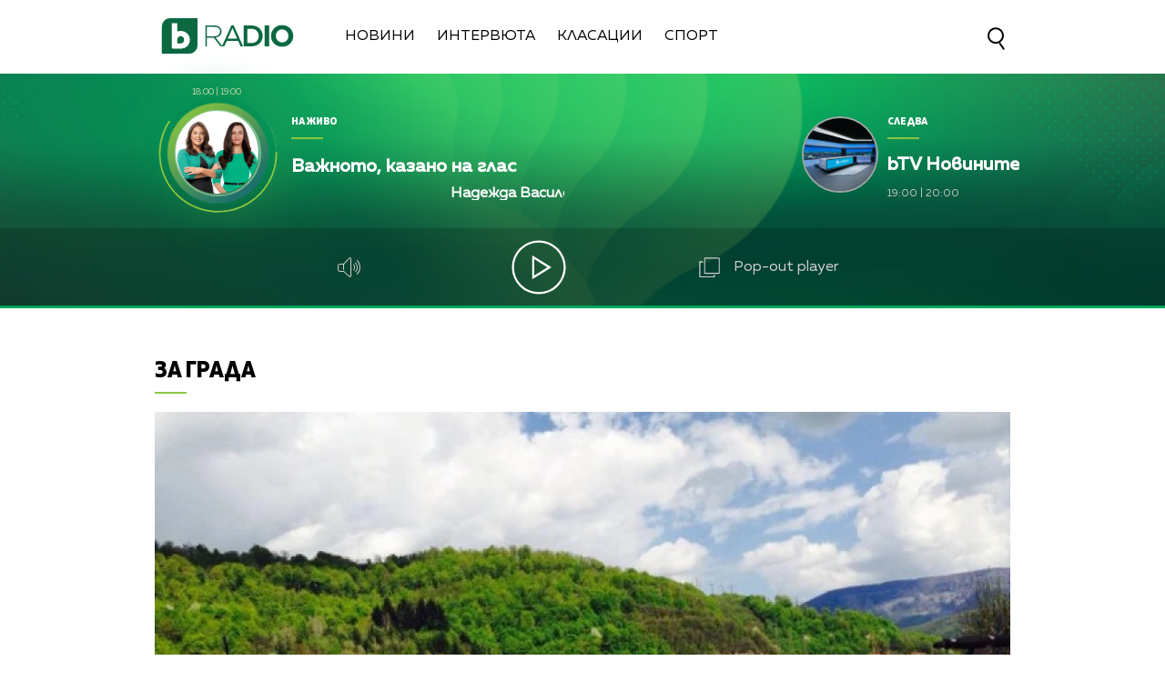

--- FILE ---
content_type: text/html; charset=utf-8
request_url: https://www.google.com/recaptcha/api2/aframe
body_size: 268
content:
<!DOCTYPE HTML><html><head><meta http-equiv="content-type" content="text/html; charset=UTF-8"></head><body><script nonce="fH22118cYlOQXvA8XA75Vw">/** Anti-fraud and anti-abuse applications only. See google.com/recaptcha */ try{var clients={'sodar':'https://pagead2.googlesyndication.com/pagead/sodar?'};window.addEventListener("message",function(a){try{if(a.source===window.parent){var b=JSON.parse(a.data);var c=clients[b['id']];if(c){var d=document.createElement('img');d.src=c+b['params']+'&rc='+(localStorage.getItem("rc::a")?sessionStorage.getItem("rc::b"):"");window.document.body.appendChild(d);sessionStorage.setItem("rc::e",parseInt(sessionStorage.getItem("rc::e")||0)+1);localStorage.setItem("rc::h",'1767370305025');}}}catch(b){}});window.parent.postMessage("_grecaptcha_ready", "*");}catch(b){}</script></body></html>

--- FILE ---
content_type: text/css
request_url: https://btvradio.bg/static/bg/microsites/btvradio/css/btvradio_v3.css?v=3.10
body_size: 22228
content:
@font-face {
	font-family: 'Muller ExtraBold';
	src: local('Muller Medium'), local('Muller-Medium'),
		url('/static/bg/microsites/btvradio/fonts/Muller-ExtraBold.eot'),
		url('/static/bg/microsites/btvradio/fonts/Muller-ExtraBold.eot?#iefix') format('embedded-opentype'),
		url('/static/bg/microsites/btvradio/fonts/Muller-ExtraBold.woff2') format('woff2'),
		url('/static/bg/microsites/btvradio/fonts/Muller-ExtraBold.woff') format('woff'),
		url('/static/bg/microsites/btvradio/fonts/Muller-ExtraBold.ttf') format('truetype'),
		url('/static/bg/microsites/btvradio/fonts/Muller-ExtraBold.svg#Muller-ExtraBold') format('svg');
	font-weight: normal;
	font-style: normal;
	font-display: swap;
}

@font-face {
	font-family: 'Muller Bold';
	src: local('Muller Medium'), local('Muller-Medium'),
		url('/static/bg/microsites/btvradio/fonts/Muller-Bold.eot'),
		url('/static/bg/microsites/btvradio/fonts/Muller-Bold.eot?#iefix') format('embedded-opentype'),
		url('/static/bg/microsites/btvradio/fonts/MullerMedium.woff2') format('woff2'),
		url('/static/bg/microsites/btvradio/fonts/MullerMedium.woff') format('woff'),
		url('/static/bg/microsites/btvradio/fonts/MullerMedium.ttf') format('truetype');
	font-weight: 500;
	font-style: normal;
	font-display: swap;
}

@font-face {
	font-family: 'Muller Regular';
	src: local('Muller Regular'), local('Muller-Regular'),
		url('/static/bg/microsites/btvradio/fonts/Muller-Regular.eot'),
		url('/static/bg/microsites/btvradio/fonts/Muller-Regular.eot?#iefix') format('embedded-opentype'),
		url('/static/bg/microsites/btvradio/fonts/MullerRegular.woff2') format('woff2'),
		url('/static/bg/microsites/btvradio/fonts/MullerRegular.woff') format('woff'),
		url('/static/bg/microsites/btvradio/fonts/MullerRegular.ttf') format('truetype');
	font-weight: 400;
	font-style: normal;
	font-display: swap;
}

@font-face {
	font-family: 'Muller Light';
	src: local('Muller Light'), local('Muller-Light'),
		url('/static/bg/microsites/btvradio/fonts/Muller-Light.eot'),
		url('/static/bg/microsites/btvradio/fonts/Muller-Light.eot?#iefix') format('embedded-opentype'),
		url('/static/bg/microsites/btvradio/fonts/Muller-Light.woff2') format('woff2'),
		url('/static/bg/microsites/btvradio/fonts/Muller-Light.woff') format('woff'),
		url('/static/bg/microsites/btvradio/fonts/Muller-Light.ttf') format('truetype');
	font-weight: 400;
	font-style: normal;
	font-display: swap;
}

@font-face {
	font-family: 'icomoon';
	src: url([data-uri]) format('woff'),
		url([data-uri]) format('truetype');
	font-weight: normal;
	font-style: normal;
	font-display: swap;
}

#article_audio_player {
	display: block !important;
}

div#article_audio_player_wrapper {
	margin-bottom: 30px;
	margin-top: 0;
}

#article_audio_player .buttons {
	display: flex;
	align-items: center;
	justify-content: space-between;
	width: 100%;
	position: relative;
}


#article_audio_player .navigation {
	display: flex;
	justify-content: space-between;
	width: 100px;
	height: auto;
	background: transparent;
}

#article_audio_player .navigation img {
	height: 25px;
	cursor: pointer;
}

#article_audio_player img {
	width: 25px !important;
	cursor: pointer;
}

#article_audio_player .navigation img:nth-child(2) {
	width: 35px !important;
	height: 35px !important;
}

#article_audio_player .duration {
	width: auto;
	font-family: 'Muller Regular';
	color: #b4b4b4;
	display: flex;
	justify-content: flex-end;
	position: relative;
}


#article_audio_player .slider {
	height: 2px;
	z-index: 9999;
	height: 15px;
	width: 100% !important;
	position: relative;
	margin-top: 15px;
	cursor: pointer;
}

#article_audio_player .slider::before {
	content: '';
	height: 2px;
	width: 100%;
	background: #d2d2d2;
	display: block;
	position: absolute;
	z-index: -2;
	transition: 1s ease-out;
	top: 5px;
}

#article_audio_player .sliderCurrent {
	height: 2px;
	top: 5px;
	background: rgba(138, 197, 65);
	position: absolute;
}


#article_audio_player .buttons {
	display: flex;
	align-items: center;
	justify-content: space-between;
}


#article_audio_player .navigation {
	display: flex;
	justify-content: space-between;
	width: 100px;
}

#article_audio_player .navigation img {
	height: 24px;
	cursor: pointer;
}

#article_audio_player img {
	width: 28px !important;
}

.audio_links_list {
	margin-top: 50px;
}

#article_audio_player .duration {
	width: 145px;
	font-family: 'Muller Regular';
	color: #8ac541;
	display: flex;
	justify-content: flex-end;
}

.za_grada_banner:hover img,
.vajnoto_banner:hover img,
.za_grada_620:hover img,
.vajnoto_620:hover img {
	opacity: 0.8;
}

.cc_container .cc_btn,
.cc_container .cc_btn:visited,
.cc_container .cc_btn_learn_more {
	background-color: #159555 !important;
}

body::-webkit-scrollbar-track,
.program_day::-webkit-scrollbar-track {
	-webkit-box-shadow: inset 0 0 6px rgba(0, 0, 0, 0.1);
	background-color: #F5F5F5;
	border-radius: 10px;
}

body::-webkit-scrollbar,
.program_day::-webkit-scrollbar {
	width: 7px;
	background-color: #F5F5F5;
}

body::-webkit-scrollbar-thumb,
.program_day::-webkit-scrollbar-thumb {
	border-radius: 10px;
	background-color: #FFF;
	background-image: -webkit-gradient(linear, 40% 0%, 75% 84%, from(#1b7146), to(#1b7146), color-stop(.6, #1b7146))
}

.program_day::-webkit-scrollbar-thumb {
	background-image: -webkit-gradient(linear, 40% 0%, 75% 84%, from(#81bc36), to(#81bc36), color-stop(.6, #81bc36))
}




.vajnoto_banner {
	display: inline-block;
	width: 460px;
	margin-bottom: 40px;
}

.za_grada_banner {
	display: inline-block;
	width: 460px;
	margin-bottom: 40px;
	margin-right: 20px;
}

.vajnoto_620 {
	display: inline-block;
	width: 620px;
	height: 290px;
	margin-bottom: 40px;
}

.vajnoto_980 {
	display: block;
	width: 940px;
	height: auto;
	margin-bottom: 40px;
	margin: 0 auto;
	border-radius: 10px;
	margin-top: 10px;
}

.vajnoto_980 img,
.za_grada_980 img {
	width: 100%;
	border-radius: 10px;
}

.za_grada_620 {
	display: inline-block;
	width: 620px;
	height: 290px;
	margin-bottom: 40px;
}

.za_grada_980 {
	display: block;
	width: 940px;
	height: auto;
	margin-bottom: 40px;
	margin: 0 auto;
	border-radius: 10px;
	margin-top: 10px;
}

.za_grada_620 img,
.vajnoto_620 img {
	width: 100%;
	/* height: 100%; */
	border-radius: 10px;
}

.za_grada_banner img,
.vajnoto_banner img {
	border-radius: 10px;
}

body {
	scroll-behavior: smooth;
}

body {
	display: block;
	margin: 0 auto;
	font-family: 'Muller Regular';
	position: relative;
	-webkit-font-smoothing: antialiased;
}

body:before,
body:after {
	content: '';
	height: 50vh;
	width: 100%;
	position: fixed;
	left: 0;
	background: rgba(255, 255, 255, 1);
	z-index: 90;
}

body:before {
	top: 0;
	transform: translateY(-100%);
}

body:after {
	bottom: 0;
	transform: translateY(100%);
}

.loader {
	margin: 0 auto;
	width: 7vw;
	height: 7vw;
	text-align: center;
	font-size: 10px;
	top: 78vh;
	left: 47vw;
	transform: translateY(-50%) translateX(-50%);
	z-index: 500;
	position: absolute;
	opacity: 0;
}

.loader img {
	width: 100%;
	height: 100%;
}

.go_top {
	cursor: pointer;
	margin-bottom: 20vw;
	margin-right: 6vw;
	position: fixed;
	float: right;
	display: block;
	z-index: 1000;
	opacity: 0;
	bottom: 0;
	right: 0;
	width: 3vw;
}

.go_top.show {
	opacity: 1;
	visibility: visible;
}

.banner_br {
	width: 940px;
	margin-bottom: 20px;
}

.sticky-top {
	position: relative;
	z-index: 1000;
}

.btv-mobileads-wrapper_wrap {
	position: relative;
}

.audio_player audio:focus {
	outline: none;
}

.big_r {
	display: none;
}

.sm_r {
	display: inline-block;
}

.center {
	display: inline-block;
	margin: 0 auto;
	left: 0;
	right: 0;
	position: absolute;
}

img.logo_footer {
	width: 150px;
	display: inline-block;
	margin: 0 auto;
	left: 0;
	right: 0;
	position: relative;
	margin-left: 30px;
	margin-top: -35px;
}

.keywords-title {
	margin-top: 18px;
	margin-bottom: 10px;
	font-family: 'Muller Bold';
	font-size: 20px;
}

a.keywords {
	font-size: 16px;
	line-height: 20px;
	color: rgb(138, 197, 65);
	display: inline-block;
}

a.keywords:hover {
	color: rgb(17, 103, 62);
}

a.keywords:last-child {
	margin-bottom: 100px;
}

.follow {
	margin-top: 30px;
}

#audio1 {
	display: none !important;
}

.date-select {
	display: inline-block;
	position: relative;
	overflow: hidden;
	padding: 5px;
	width: 150px;
	font-size: 16px;
	box-sizing: border-box;
	color: #bebebe;
	border: none;
	border-bottom: 1.5px solid #bebebe;
	float: right;
	cursor: pointer;
	margin-top: -10px;
}

.date-select:focus {
	outline: none;
}

.select2-dropdown.increasezindex {
	z-index: 99999 !important;
}

span.select2.select2-container.select2-container--default {
	width: 150px !important;
	margin-top: -7px !important;
	margin-left: 20px !important;
}

span.select2.select2-container.select2-container--default:active {
	outline: none;
}

.select2-container--default .select2-selection--single .select2-selection__rendered:focus,
.select2-container--default .select2-selection--single.select2-selection__rendered:focus,
.select2-container--default .select2-selection--single:focus {
	outline: none;
}

.image-info {
	display: block;
	width: fit-content;
	position: relative;
	top: -40px;
	bottom: 0;
	padding: 11px;
	color: #ffffff;
	width: intrinsic;
	width: -moz-max-content;
	width: -webkit-max-content;
}

.bg-image-info {
	background: rgba(0, 0, 0, 0.5);
}

.image-info .source {
	color: #ffffff;
}

.follow h2 {
	font-size: 18px;
	margin-bottom: 15px;
	font-family: 'Muller Bold';
}

.follow .fb-f {
	width: 15px;
	margin-right: 15px;
}

.follow .youtube-f {
	width: 30px;
}

input[type="text"] {
	background: transparent;
	border: none;
}

body {
	overflow-x: hidden;
	height: 100%;
	min-height: 100%;
}

a {
	text-decoration: none;
}

.width-980 {
	width: 980px;
	margin: auto;
}

.mobile-nav-wrapper {
	display: none;
}

.hidden {
	display: none;
}

.bweb-gpt.bweb-gpt--megaboard {
	display: block;
	margin: 0 auto;
	left: 0;
	right: 0;
}

/*Navigation*/

.player_popup {
	display: block;
	position: absolute;
	z-index: 0;
	left: 0;
	right: 0;
	margin: 0 auto;
	top: 0;
	opacity: 0;
}

.pauseBtn {
	display: none;
}

.news_item img {
	width: 100%;
	border-radius: 10px;
}

img.share_icon {
	width: 20px;
}

.banner {
	display: block;
	margin: 0 auto;
	width: 980px;
	margin-top: 30px;
}

.nav_wrapper {
	display: block;
	margin: 0 auto;
	width: 100%;
	height: 80px;
	background: #ffffff;
	padding-top: 12px;
	box-sizing: border-box;
}

.search_listing {
	margin-top: 35px;
}

.nav {
	display: block;
	margin: 0 auto;
	width: 980px;
	box-sizing: border-box;
	padding-left: 20px;
	padding-right: 20px;
	position: relative;
}

.left_side {
	display: inline-block;
	width: 860px;
	float: left;
	box-sizing: border-box;
	position: relative;
	top: 3.5px;
}

.btvradio_logo {
	display: inline-block;
	width: 160px;
	height: 41px;
	margin-right: 45px;
	vertical-align: middle;
}

.nav_list {
	display: inline-block;
	padding-left: 0;
	list-style: none;
	vertical-align: middle;
}

.nav_item {
	display: inline-block;
	margin-right: 20px;
	position: relative;
}

.nav_item:last-child {
	margin-right: 0;
}

.nav_item {
	position: relative;
}

.nav_item {
	position: relative;
}

.nav_item a,
.nav_item a:after,
.nav_item a:before {
	transition: all .5s;
}

.nav_item a:after {
	position: absolute;
	bottom: 0;
	left: 0;
	right: 0;
	margin: auto;
	bottom: -15px;
	width: 0%;
	content: '.';
	color: transparent;
	background: #8ac541;
	height: 2px;
}

.nav_item a:hover:after,
.nav_item a:hover:after {
	width: 100%;
}

.nav_item a {
	text-decoration: none;
	color: #000000;
	font-size: 16px;
	text-transform: uppercase;
	font-family: 'Muller Regular';
}

.search {
	display: inline-block;
	float: right;
	margin-top: 18px;
	cursor: pointer;
}

.width-100 {
	display: block;
	width: 100%;
	position: relative;
	overflow: hidden;
}

div#article_audio_player_wrapper {
	margin-top: 0px !important;
	bottom: 25px;
	position: relative;
	display: block;
}

/*Player*/

#circle {
	display: inline-block;
	transform: rotate(50deg);
	position: absolute;
	top: -30px;
}

#circle_holder {
	height: 186px;
	width: 186px;
	overflow: hidden;
	position: absolute;
	top: 53px;
	left: 22.5px;
}

#circle canvas {
	width: 130px !important;
	height: 130px !important;
	border-radius: 100% !important;
}

.player_wrapper {
	display: block;
	margin: 0 auto;
	width: 100%;
	height: 260px;
	margin-bottom: 20px;
}

.bg_player {
	width: 100%;
	height: 260px;
	object-fit: cover;
	position: absolute;
	z-index: 0;
}

.bg_player_big {
	display: none;
	width: 100%;
	height: 260px;
	object-fit: cover;
	position: absolute;
	z-index: 0;
}

.player {
	display: block;
	margin: 0 auto;
	width: 980px;
	height: 250px;
	box-sizing: border-box;
	position: relative;
	z-index: 0;
	padding-right: 10px;
}

.live {
	display: inline-block;
	width: 430px;
	height: 170px;
}

.circle_live {
	display: inline-block;
	width: 225px;
	height: 225px;
	background: url('/static/bg/microsites/btvradio/img/new/circle.png');
	background-size: 100% 100%;
	background-position: center;
	margin-left: -22.5px;
	margin-top: -24px;
}

.circle_live img {
	display: block;
	width: 91px;
	height: 91px;
	border-radius: 100px;
	object-fit: cover;
	position: relative;
	top: 65.5px;
	left: 65.5px;
	background: #ffffff;
}

.hour_live {
	display: block;
	margin: 0 auto;
	position: absolute;
	width: 69px;
	font-size: 10px;
	color: #c5d9ad;
	font-family: "Muller Regular";
	text-align: center;
	top: 16px;
	left: 53px;
}

.text_live {
	display: inline-block;
	width: 300px;
	top: 45px;
	float: right;
	position: absolute;
	box-sizing: border-box;
	overflow: hidden;
	right: 510px;
}

.text_live .title {
	text-transform: uppercase;
	font-size: 12px;
	color: #ffffff;
	font-family: "Muller ExtraBold";
}

.text_live hr {
	display: block;
	margin: 0;
	margin-top: 10px;
	width: 35px;
	border: 0;
	border-top: 2px solid #8ac541;
}

.text_live h2 {
	width: 100%;
	margin: 0 auto;
	margin-top: 20px;
	font-size: 20px;
	line-height: 20px;
	color: #ffffff;
	font-weight: bold;
	font-family: "Muller Bold";
	height: 20px;
	position: relative;
	overflow: hidden;
	box-sizing: border-box;
}

.text_live h3 {
	margin: 0 auto;
	height: 15px;
	position: relative;
	overflow: hidden;
	margin-top: 12px;
	font-size: 16px;
	line-height: 16px;
	color: #ffffff;
	font-family: "Muller Regular";
}

.next {
	display: inline-block;
	height: 110px;
	float: right;
	position: relative;
	overflow: hidden;
	top: 35px;
}

.hour_next {
	font-size: 12px;
	line-height: 16px;
	color: #c4c4c4;
	margin-top: 14px;
	font-family: "Muller Regular";
	text-align: left;
}

.circle_next {
	display: inline-block;
	width: 80px;
	height: 80px;
	border-radius: 100px;
	border: 2px solid #a3a3a3;
	float: left;
	top: 13px;
	position: relative;
	text-align: left;
}

.circle_next img {
	display: block;
	width: 80px;
	height: 80px;
	border-radius: 100px;
	object-fit: cover;
	position: relative;
	background-color: #ffffff;
}

.text_next {
	display: inline-block;
	max-width: 300px;
	position: relative;
	float: right;
	margin-left: 10px;
	text-align: left;
	margin-top: 10px;
	box-sizing: border-box;
	overflow: hidden;
}

.text_next .title {
	text-transform: uppercase;
	font-size: 12px;
	color: #ffffff;
	font-family: "Muller ExtraBold";
	text-align: left;
}

.text_next hr {
	display: block;
	margin: 0;
	margin-top: 10px;
	width: 35px;
	border: 0;
	border-top: 2px solid #8ac541;
}

.text_next h2 {
	margin: 0 auto;
	height: 20px;
	margin-top: 18px;
	font-size: 20px;
	line-height: 20px;
	color: #ffffff;
	font-weight: bold;
	font-family: "Muller Bold";
	position: relative;
	overflow: hidden;
	box-sizing: border-box;
}

.player_buttons_wrapper {
	display: block;
	margin: 0 auto;
	width: 540px;
	height: 90px;
	position: absolute;
	left: 0;
	right: 0;
	top: 183px;
	z-index: 10;
}

.player_buttons {
	display: block;
	margin: 0 auto;
	width: 565px;
	height: 85px;
}

.sound {
	display: inline-block;
	vertical-align: middle;
	margin-right: 160px;
	cursor: pointer;
	fill: #999999;
	width: 27px !important;
}

.playBtn,
.pauseBtn {
	display: inline-block;
	vertical-align: middle;
	cursor: pointer;
}

.playBtn,
.pauseBtn {
	width: 62px;
	height: 62px;
	;
}

.pauseBtn {
	display: none;
}

.popout {
	cursor: pointer;
}

.pop_out {
	display: inline-block;
	vertical-align: middle;
	margin-left: 140px;
	cursor: pointer;
	position: relative;
	width: 25px;
	margin-right: 10px;
}

.btvradio_player {
	display: block;
	margin: 0 auto;
	width: 100%;
	position: absolute;
	left: 0;
	right: 0;
	top: 5px;
	opacity: 0;
}

.pauseBtn {
	display: none;
}

.mediaPlayer audio {
	display: inline-block;
	width: 100%;
	position: absolute;
	margin: 0 auto;
	left: 0;
	right: 0;
	opacity: 0;
	z-index: -10;
}


.popout:hover .pop_out {
	-webkit-animation: rotate-90-cw 0.4s cubic-bezier(0.250, 0.460, 0.450, 0.940) both;
	animation: rotate-90-cw 0.4s cubic-bezier(0.250, 0.460, 0.450, 0.940) both;
}

.player_big {
	display: block;
}

.player_mini {
	display: none;
}

.position_fxn {
	position: fixed;
}

.position_fx {
	position: fixed;
	top: 80px;
}

.height {
	height: 80px;
	transition: height 0.5s linear;
}

.heightU {
	height: 260px;
	transition: height 0.5s linear;
}

.display {
	display: none;
}

.small_button_player {
	width: 522px;
	top: 17px;
	right: 0;
	left: auto;
}

.small_button {
	width: 42px;
	height: 42px;
}

.small_pop_out {
	width: 20px;
}

.small_pop_out_span {
	font-size: 14px !important;
}

.small_sound {
	width: 22px !important;
}

.small_circle_live {
	width: 125px !important;
	height: 125px !important;
	position: absolute !important;
	margin-left: 0;
}

.small_circle_live_img {
	width: 50px !important;
	height: 50px !important;
	top: 36.5px !important;
	left: 36.5px !important;
}

.small_text_live_hr {
	margin: 5px 0px 0px !important;
}

.small_text_live {
	width: 345px !important;
	top: 16px !important;
	position: relative !important;
	right: 0;
	left: 30px;
}

.small_text_live_title {
	font-size: 10px !important;
}

.small_text_live_h2 {
	height: 13px !important;
	font-size: 13px !important;
	line-height: 16px !important;
	margin: 7px auto 0px !important;
}

.small_text_live_h3 {
	display: none !important;
}

.anime {
	animation: slideDown 1s ease-in-out;
}

@-webkit-keyframes rotate-90-cw {
	0% {
		-webkit-transform: rotate(0);
		transform: rotate(0);
	}

	100% {
		-webkit-transform: rotate(90deg);
		transform: rotate(90deg);
	}
}

@keyframes rotate-90-cw {
	0% {
		-webkit-transform: rotate(0);
		transform: rotate(0);
	}

	100% {
		-webkit-transform: rotate(90deg);
		transform: rotate(90deg);
	}
}


/* Marquee */
.marquee {
	width: 160px;
	margin: 0 auto;
	overflow: hidden;
	white-space: nowrap;
	box-sizing: border-box;
	animation: marquee 50s linear infinite;
}

.marquee:hover {
	animation-play-state: paused
}

@keyframes marquee {
	0% {
		text-indent: 0
	}

	100% {
		text-indent: -37.38em
	}
}

/*Show as*/
.slider_news {
	display: block;
	margin: 0 auto;
	width: 940px;
	height: 530px;
	box-sizing: border-box;
	position: relative;
	overflow: hidden;
	margin-top: 5px;
	margin-bottom: 20px;
}

.list_news .item .title {
	text-transform: uppercase;
	font-size: 12px;
	color: #ffffff;
	font-family: "Muller ExtraBold";
}

.list_news {
	display: block;
	padding-left: 0;
	list-style: none;
	margin-top: 0;
}

.list_news .item {
	display: block;
	margin: 0 auto;
	width: 940px;
}

.list_news .item a {
	display: block;
	margin: 0 auto;
	height: 530px;
	width: 100%;
	bottom: 0;
}

.list_news .bg_news {
	display: block;
	position: absolute;
	z-index: 0;
	object-fit: cover;
	height: 530px;
	width: 940px;
}

.list_news .top_grad {
	display: block;
	width: 980px;
	height: 530px;
	position: absolute;
}

.list_news .item:hover .top_grad {
	opacity: 0.5;
}

.list_news .section {
	display: block;
	margin: 0 auto;
	width: 100%;
	position: relative;
	z-index: 1;
	margin-bottom: 5px;
	top: 320px;
}

.list_news .item .title {
	display: block;
	margin: 0 auto;
	font-size: 14px;
	color: #ffffff;
	font-family: "Muller Bold";
	text-align: center;
	text-transform: uppercase;
}

.list_news .item hr {
	display: block;
	margin: 0 auto;
	margin-top: 10px;
	width: 35px;
	border: 0;
	border-top: 2px solid #8ac541;
}

.list_news h2 {
	display: block;
	margin: 0 auto;
	width: 860px;
	height: 150px;
	font-size: 40px;
	line-height: 50px;
	color: #ffffff;
	font-family: 'Muller Regular';
	text-align: center;
	position: relative;
	z-index: 10;
	top: 340px;
	overflow: hidden;
}

.np_button {
	width: 130px;
	vertical-align: middle;
}

.np_button img {
	width: 100%;
}

/*Slick*/
.slick-prev,
.slick-next {
	position: absolute !important;
	display: block !important;
	height: 54px !important;
	width: 54px !important;
	line-height: 0px !important;
	font-size: 0px !important;
	cursor: pointer !important;
	background: rgba(0, 0, 0, 0.30) !important;
	color: transparent !important;
	top: 50% !important;
	-webkit-transform: translate(0, -50%) !important;
	-ms-transform: translate(0, -50%) !important;
	transform: translate(0, -50%) !important;
	padding: 0 !important;
	border: none !important;
	outline: none !important;
	-webkit-transition: all 400ms !important;
	-moz-transition: all 400ms !important;
	transition: all 400ms !important;
	border-radius: 10px;
}

.slick-prev:before,
.slick-next:before {
	font-family: "icomoon" !important;
	font-size: 20px !important;
	line-height: 1 !important;
	color: white !important;
	opacity: 0.75 !important;
	-webkit-font-smoothing: antialiased !important;
	-moz-osx-font-smoothing: grayscale !important;
}

.slick-next:before {
	content: "" !important;
	position: absolute;
	left: 17px;
	margin-top: -5px;
	z-index: 11;
	display: block;
	width: 10px;
	height: 10px;
	border-radius: 17%;
	border-top: 3px solid #fff;
	border-left: 3px solid #fff;
	transform: rotate(135deg);
}

.slick-prev:before {
	content: "" !important;
	position: absolute;
	left: 17px;
	margin-top: -5px;
	margin-left: 3px;
	z-index: 11;
	display: block;
	width: 10px;
	height: 10px;
	border-radius: 17%;
	border-top: 3px solid #fff;
	border-left: 3px solid #fff;
	transform: rotate(-45deg);
}

.slick-next {
	right: 10px !important;
	z-index: 100;
}

.slick-prev {
	left: 10px !important;
	z-index: 100;
}

.slick-prev:hover,
.slick-next:hover {
	outline: none !important;
	background: rgba(0, 0, 0, 0.50) !important;
	color: transparent !important;
}

.interviews {
	margin-top: 10px;
}

/*Highlights Homepage*/

.highlights_wrapper {
	display: block;
	margin: 0 auto;
	width: 980px;
	padding-left: 20px;
	padding-right: 20px;
	box-sizing: border-box;
	position: relative;
	overflow: hidden;
	margin-bottom: 20px;
	margin-top: 0;
}

.home_last_wrapper_n {
	display: block;
	margin: 0 auto;
	width: 640px;
	box-sizing: border-box;
	position: relative;
	overflow: hidden;
	margin-bottom: 20px;
	margin-top: 5px;
	z-index: 100;
}

.home_wrapper {
	display: block;
	margin: 0 auto;
	width: 940px;
	position: relative;
	overflow: hidden;
	margin-top: -15px;
	padding-bottom: 15px;
}

.home_wrapper_np {
	display: block;
	margin: 0 auto;
	width: 940px;
	position: relative;
	overflow: hidden;
	margin-top: -15px;
	padding-bottom: 15px;
}

.home_last_wrapper {
	display: block;
	margin: 0 auto;
	width: 940px;
	position: relative;
	overflow: hidden;
	margin-top: 20px;
}

#calendar .currentYear {
	margin-top: 5px;
}

.highlights {
	display: inline-block;
	width: 620px;
	float: left;
}

.highlights_list {
	list-style: none;
	padding-left: 0;
}

.highlights_item {
	display: inline-block;
	width: 300px;
	box-sizing: border-box;
	margin-right: 20px;
	float: left;
}

.highlights_item img {
	width: 100%;
	height: 170px;
	border-radius: 10px;
	object-fit: cover;
	box-sizing: border-box;
}

.highlights_item .section {
	display: block;
	position: relative;
	z-index: 1;
	margin-top: 20px;
	margin-bottom: 25px;
}

.highlights_item .section .title {
	display: block;
	text-align: left;
	text-transform: uppercase;
	font-size: 13px;
	color: #000000;
	font-weight: bold;
	font-family: "Muller Bold";
}

.highlights_item .section hr {
	display: block;
	margin-top: 10px;
	width: 35px;
	border: 0;
	float: left;
	border-top: 2px solid #8ac541;
}

.highlights_item h2 {
	display: block;
	position: relative;
	overflow: hidden;
	text-align: left;
	width: 300px;
	height: 65px;
	margin-bottom: 5px;
	font-size: 16px;
	line-height: 22px;
	color: #000000;
	font-weight: bold;
	font-family: "Muller Bold";
}

.interview_banner {
	display: block;
	margin: 0 auto;
	margin-bottom: 20px;
	max-width: 980px;
}



/*Aside*/

.rk img {
	position: relative;
	top: 4px;
}

.nw_r {
	position: relative !important;
}

.sl_nw {
	margin: 0 auto !important;
	left: 0;
	right: 0;
	top: 10px;
	bottom: 10px;
	float: initial !important;
	position: relative !important;
}

.aside {
	display: inline-block;
	width: 300px;
	height: 600px;
	float: right;
	margin-top: 96px;
}

.aside_news {
	margin-top: 0;
	position: absolute;
	right: 20px;
	width: 300px;
	top: 97px;
}

.aside_16 {
	margin-top: 0;
	position: absolute;
	right: 20px;
	width: 300px;
	top: 16px;
}

.aside_calendar {
	top: 0px !important;
	right: calc((100vw - 950px)/2);
	position: relative;
	margin-top: 98px;
}

#calendar .content {
	padding-top: 30px;
}

#calendar .arrow {
	display: flex !important;
	height: auto !important;
	top: 0 !important;
}

.minH-620 {
	min-height: 620px;
}

.minH-270 {
	min-height: 270px;
}

.aside_vajnoto {
	margin-top: 0;
	position: absolute;
	right: 20px;
	width: 300px;
	top: 16px;
}

.embedded.image {
	display: block;
	position: relative;
	overflow: hidden;
}

.embedded.image img {
	max-width: 940px;
	min-width: 620px;
	width: 100%;
	margin: 0 auto;
	display: inline;
}

.aside_listing {
	position: relative;
	right: 20px;
	width: 300px;
	top: 0;
	margin-top: 97px;
	left: 0;
}

.aside_podcast {
	position: absolute;
	right: 20px;
	width: 300px;
	top: 0;
	margin-top: 90px;
}

.aside_about {
	position: absolute;
	right: 0;
	width: 300px;
	top: 0;
	margin-top: 100px;
}

.aside_interview {
	position: absolute;
	right: 20px;
	width: 300px;
	top: 137px;
	margin-top: 0;
	z-index: 900;
}

.aside_home {
	margin-top: 17px;
	position: absolute;
	overflow: hidden;
	float: right;
	z-index: 100;
	right: 0;
}

.aside_np {
	margin-top: 112px;
	position: absolute;
	overflow: hidden;
	float: right;
	z-index: 100;
	right: 0;
}

.aside_search {
	margin-top: 70px;
	position: absolute;
	overflow: hidden;
	float: right;
	z-index: 100;
	right: 20px;
}

.aside_article {
	margin-top: 4px;
	position: relative;
	right: 0;
	width: 300px;
	margin-left: 20px;
}

.aside_ad {
	margin-top: 85px;
	position: absolute;
	right: 20px;
	width: 300px;
	top: 0;
}

.aside_contact {
	margin-top: 80px;
}

#event .event-holder h1 {
	font-weight: 300;
	line-height: 25px !important;
}

#event-load {
	right: 17px !important;
	top: -25px;
}

#close-event {
	right: 17px;
}

/*Homepage News*/

.news_wrapper {
	display: block;
	width: 100%;
	min-height: 400px;
	box-sizing: border-box;
	background: #ededed;
	padding-top: 30px;
	padding-bottom: 20px;
}

.news {
	display: block;
	margin: 0 auto;
	width: 940px;
}

.news_list {
	display: block;
	width: 940px;
	list-style: none;
	padding-left: 0;
	position: absolute;
	margin-top: 30px;
}

.news_item {
	display: inline-block;
	width: 300px !important;
	margin-right: 16px;
	box-sizing: border-box;
}

.slick-list .news_item {
	width: 315px !important;
	padding-right: 20px;
	margin-right: 0;
}

.news_item:last-child {
	margin-right: 0;
}

.news.section {
	display: block;
	width: 65px;
	position: relative;
	z-index: 1;
	margin-top: 20px;
	margin-bottom: 25px;
}

.news .section .title {
	display: block;
	text-align: left;
	text-transform: uppercase;
	font-size: 24px;
	color: #000000;
	font-weight: bold;
	font-family: "Muller ExtraBold";
	position: relative;
	overflow: hidden;
}

.news_item h2 {
	width: 300px;
	height: 65px;
	font-size: 16px;
	line-height: 22px;
	color: #000000;
	font-weight: bold;
	font-family: "Muller Bold";
	margin-top: 10px;
	margin-bottom: 10px;
	position: relative;
	overflow: hidden;
}

.news .section hr {
	display: block;
	margin-top: 10px;
	width: 55px;
	border: 0;
	float: left;
	border-top: 2px solid #8ac541;
}

.date_wrapper .date {
	font-size: 12px;
	line-height: 26px;
	color: #7a7a7a;
	font-family: "Muller Regular";
}

.date_wrapper .share_icon {
	float: right;
	border-radius: 0;
}

/*Footer*/

.footer_wrapper {
	display: block;
	margin: 0 auto;
	width: 100%;
	height: 270px;
	position: relative;
	z-index: 100;
}

.footer_wrapper .bg_footer {
	width: 100%;
	height: auto;
	min-height: 270px;
	object-fit: cover;
	position: absolute;
	z-index: 0;
}

.footer {
	display: inline-block;
	margin: 0 auto;
	left: 0;
	right: 0;
	width: 980px;
	padding-right: 20px;
	position: absolute;
	z-index: 15;
	padding-top: 40px;
	padding-bottom: 35px;
}

.footer_one {
	display: block;
	margin: 0 auto;
	width: fit-content;
	list-style: none;
	margin-bottom: 35px;
	width: intrinsic;
	width: -moz-max-content;
	width: -webkit-max-content;
}

.footer_two {
	display: block;
	margin: 0 auto;
	width: fit-content;
	list-style: none;
	margin-bottom: 50px;
	position: relative;
	width: intrinsic;
	width: -moz-max-content;
	width: -webkit-max-content;
}

.radios {
	display: block;
	margin: 0 auto;
	width: fit-content;
	list-style: none;
	position: relative;
	width: intrinsic;
	width: -moz-max-content;
	width: -webkit-max-content;
}

.radios .radio img {
	width: 70px;
}

.radios .radio .nj {
	position: relative;
	top: 4.5px;
}

.radios .radio .jz {
	position: relative;
	top: 7.5px;
}

.radios .radio .cl {
	position: relative;
	width: 85px;
}

.footer_one_item {
	display: inline-block;
	margin-right: 20px;
}

li.footer_one_item:last-child {
	margin-right: 0;
}

.footer_one_item a {
	font-size: 16px;
	letter-spacing: 0px;
	line-height: 18px;
	color: #ffffff;
	font-family: "Muller Regular";
	text-align: center;
	text-transform: uppercase;
}

.footer_two_item {
	display: inline-block;
	margin-right: 20px;
}

li.footer_two_item:last-child {
	margin-right: 0;
}

.footer_two_item a {
	font-size: 12px;
	letter-spacing: 0px;
	line-height: 18px;
	color: #ffffff;
	font-family: "Muller Regular";
	text-align: center;
	text-transform: uppercase;
}

.radios {
	display: block;
	margin: 0 auto;
	list-style: none;
	width: fit-content;
	margin-bottom: 20px;
	width: intrinsic;
	width: -moz-max-content;
	width: -webkit-max-content;
}

.radio {
	display: inline-block;
	margin-right: 20px;
}

li.radio:last-child {
	margin-right: 0;
}

.txt {
	display: block;
	width: 290px;
	font-size: 12px;
	color: #bebebe;
	font-family: "Muller Regular";
	text-align: center;
	left: 347px;
	right: 0;
	position: relative;
}

.app {
	display: inline-block;
	width: 70px;
	float: right;
	position: absolute;
	top: 0;
	right: 0;
}

.row_app_f {
	display: block;
	top: -10px;
	position: relative;
	width: 90px;
}

.row_app_f a {
	display: inline-block;
	position: relative;
}

.fb {
	display: inline-block;
	margin-bottom: 5px;
	position: relative;
}

.yt {
	display: inline-block;
	margin-bottom: 5px;
	position: relative;
}

.row_app {
	display: block;
	margin-left: 9px;
	top: 5px;
	position: relative;
	width: 90px;
}

.apple {
	display: inline-block;
	margin-right: 17px;
	width: 20px;
}

.android {
	display: inline-block;
	width: 20px;
}

.footer_two_item,
.footer_one_item {
	position: relative;
}

.footer_one_item a,
.footer_two_itema a {
	position: relative;
}

.footer_one_item a,
.footer_two_item a,
.footer_one_item a:after,
.footer_one_item a:before,
.footer_two_item a:after,
.footer_two_item a:before {
	transition: all .5s;
}

.footer_one_item a:after,
.footer_two_item a:after {
	position: absolute;
	bottom: 0;
	left: 0;
	right: 0;
	margin: auto;
	bottom: -15px;
	width: 0%;
	content: '.';
	color: transparent;
	background: #ffffff;
	height: 2px;
}

.footer_one_item a:hover:after,
.footer_two_item a:hover:after {
	width: 100%;
}

.highlights_item:hover a,
.news_item:hover a {
	opacity: 0.8;
}

.highlights_item:nth-child(2),
.highlights_item:nth-child(4) {
	margin-right: 0;
}

.hamburger-menu {
	display: none;
}

.btvradio_logo_mobile,
.search_mobile {
	display: none;
}

.bg_player {
	display: block;
}

.bg_player_mobile {
	display: none;
}

.bg_footer {
	display: block;
}

.bg_footer_mobile {
	display: none;
}

.fb_mobile,
.youtube_mobile {
	display: none;
}

.app_mobile {
	display: none;
}

/*Search*/

::selection {
	background: rgb(138, 197, 65);
	color: #ffffff;
	text-shadow: none
}

.cc_container::-moz-selection {
	background: rgb(138, 197, 65);
	color: #ffffff;
	text-shadow: none
}

form {
	display: inline-block;
	position: relative;
	overflow: hidden;
	width: 100%;
}

.search-wrapper {
	position: absolute;
	transform: translate(-50%, -50%);
	top: 29px;
	right: -45px;
}

.search-wrapper.active {
	right: -290px;
}

.search-wrapper .input-holder {
	height: 50px;
	width: 70px;
	overflow: hidden;
	background: rgba(255, 255, 255, 0);
	border-radius: 6px;
	position: relative;
	transition: all 0.3s ease-in-out;
}

.search-wrapper.active .input-holder {
	width: 700px;
	border-radius: 10px;
	background: rgba(255, 255, 255, 1);
	transition: all .5s cubic-bezier(0.000, 0.105, 0.035, 1.570);
	top: 2px;
	border: 2px solid rgba(17, 103, 63, 1);
}

.search-wrapper .input-holder .search-input {
	width: 100%;
	height: 50px;
	padding: 0px 70px 0 20px;
	opacity: 0;
	position: absolute;
	top: -10px;
	left: 0px;
	background: transparent;
	box-sizing: border-box;
	border: none;
	outline: none;
	font-size: 16px;
	font-weight: 400;
	line-height: 20px;
	color: #FFF;
	transform: translate(0, 60px);
	transition: all .3s cubic-bezier(0.000, 0.105, 0.035, 1.570);
	transition-delay: 0.3s;
}

::placeholder {
	color: #ffffff;
	opacity: 1;
}

.search-wrapper.active .input-holder .search-input {
	opacity: 1;
	transform: translate(0, 10px);
	color: #000000;
}

.search-wrapper .input-holder .search-icon {
	width: 70px;
	height: 70px;
	border: none;
	border-radius: 6px;
	background: #FFF;
	padding: 0px;
	outline: none;
	position: relative;
	z-index: 2;
	float: right;
	cursor: pointer;
	transition: all 0.3s ease-in-out;
	box-sizing: border-box;
}

.search-wrapper.active .input-holder .search-icon {
	width: 50px;
	height: 50px;
	border-radius: 30px;
}

.search-wrapper .input-holder .search-icon span {
	width: 22px;
	height: 22px;
	display: inline-block;
	vertical-align: middle;
	position: relative;
	transform: rotate(45deg);
	transition: all .4s cubic-bezier(0.650, -0.600, 0.240, 1.650);
	left: 13px;
	top: 15px;
}

input[type="submit"] {
	position: absolute;
	height: 50px;
	border: none;
	background: transparent;
	color: transparent;
	z-index: 10;
	cursor: pointer;
}

input[type="submit"]:focus {
	outline: none;
}

.search-wrapper.active .input-holder .search-icon span {
	position: relative !important;
	top: 15px !important;
}

.search-wrapper .input-holder .search-icon span::before,
.search-wrapper .input-holder .search-icon span::after {
	position: absolute;
	content: '';
}

.search-wrapper .input-holder .search-icon span::before {
	width: 2px;
	height: 9px;
	left: 21px;
	top: 8px;
	border-radius: 2px;
	background: #000000;
	transform: rotate(-80deg);
}

.search-wrapper .input-holder .search-icon span::after {
	width: 14px;
	height: 14px;
	left: 0px;
	top: 0px;
	border-radius: 16px;
	border: 2px solid #000000;
}

.search-wrapper .close {
	position: absolute;
	z-index: 1;
	top: 20px;
	right: 20px;
	width: 25px;
	height: 25px;
	cursor: pointer;
	transform: rotate(-180deg);
	transition: all .3s cubic-bezier(0.285, -0.450, 0.935, 0.110);
	transition-delay: 0.2s;
}

.search-wrapper.active .close {
	right: -50px;
	transform: rotate(45deg);
	transition: all .6s cubic-bezier(0.000, 0.105, 0.035, 1.570);
	transition-delay: 0.5s;
}

.search-wrapper .close::before,
.search-wrapper .close::after {
	position: absolute;
	content: '';
	background: #000000;
	border-radius: 2px;
}

.search-wrapper .close::before {
	width: 2px;
	height: 22px;
	left: 10px;
	top: 0px;
}

.search-wrapper .close::after {
	width: 22px;
	height: 2px;
	left: 0px;
	top: 10px;
}

.mobile_search {
	display: none;
}

/*Vajnoto Kazano na Glas*/

.vajnoto_kazano_naglas {
	display: block;
	margin: 0 auto;
	margin-top: 20px;
	width: 940px;
}

.vajnoto_kazano_naglas img {
	width: 100%;
	height: 100%;
}

/*Listing*/

.listing_news,
.vajnoto_news,
.za_grada_news {
	display: inline-block;
	width: 640px;
	list-style: none;
	padding-left: 0;
	position: relative;
	overflow: hidden;
}

.listing_item {
	display: block;
	width: calc(33% - 24px);
	float: left;
	margin-bottom: 40px;
	margin-right: 20px;
}

.listing_item a {
	text-decoration: none;
	color: #000000;
	position: relative;
	overflow: hidden;
	display: block;
}

.news_item a {
	display: block;
	position: relative;
	overflow: hidden;
}

.izbori_listing_wrapper ul li a {
	display: block;
	position: relative;
	overflow: hidden;
}

.highlights_item a {
	display: block;
	overflow: hidden;
	display: block;
}

a.show_title:hover {
	cursor: pointer;
	border-bottom: 1px solid #007649;
}

.schedule a {
	/* width: fit-content;
	width: intrinsic;           
	width: -moz-max-content;    
	width: -webkit-max-content;  */
}

.even a,
.odd a {
	/* width: fit-content;
	width: intrinsic;           
	width: -moz-max-content;    
	width: -webkit-max-content;  */
}

.listing_item img {
	display: block;
	width: 100%;
	height: 170px;
	float: left;
	border-radius: 10px;
	margin-bottom: 10px;
	object-fit: cover;
}

.listing_item .share_icon {
	display: inline-block;
	width: auto !important;
	height: 20px;
	float: right;
	border-radius: 0;
	position: relative;
	top: -5px;
}

.listing_item:hover img,
.games_item:hover img {
	opacity: 0.8;
}

.listing_item h2 {
	display: block;
	width: 100%;
	height: 60px;
	float: right;
	font-size: 16px;
	line-height: 20px;
	font-family: 'Muller Bold';
	margin-top: 5px;
	margin-bottom: 15px;
	position: relative;
	overflow: hidden;
}

.listing_item h3 {
	display: inline-block;
	width: 100%;
	height: 50px;
	float: right;
	font-size: 16px;
	font-family: 'Muller Regular';
	position: relative;
	overflow: hidden;
}

.listing_item span {
	display: inline-block;
	width: fit-content;
	float: left;
	font-size: 12px;
	color: #7a7a7a;
	font-family: 'Muller Regular';
	width: intrinsic;
	width: -moz-max-content;
	width: -webkit-max-content;
}

.listing_news,
.vajnoto_news,
.za_grada_news {
	width: 980px !important;
	position: relative !important;
	margin: 0;
	margin-top: 15px;
}

.listing_news {
	margin-top: 15px;
}

.mg_n {
	margin-bottom: 20px;
	margin-top: 30px;
}

.row_one {
	position: relative !important;
	overflow: hidden !important;
	width: 640px !important;
}

.row_one .listing_item {
	width: calc(320px - 20px) !important;
}

.row_two {
	width: 970px;
	position: relative;
	overflow: hidden;
	min-height: 620px;
}

.row_two .listing_item {
	width: calc(320.3px - 20px);
}


/*Pagination*/

.pagination {
	display: block;
	margin: 0 auto;
	width: fit-content;
	margin-top: 20px;
	margin-bottom: 100px;
	width: intrinsic;
	width: -moz-max-content;
	width: -webkit-max-content;
}

.pages {
	display: block;
	margin: 0 auto;
	list-style: none;
	padding-left: 0;
	left: 0;
	right: 0;
	width: fit-content;
	position: relative;
	box-sizing: border-box;
	width: intrinsic;
	width: -moz-max-content;
	width: -webkit-max-content;
}

.pages_num {
	display: inline-block;
	width: fit-content;
	position: relative;
	overflow: hidden;
	padding-bottom: 10px;
	height: 40.5px;
	box-sizing: border-box;
	width: intrinsic;
	width: -moz-max-content;
	width: -webkit-max-content;
}

.pages_num .page {
	display: inline-block;
	width: 45px;
	height: 39px;
	box-sizing: border-box;
	text-align: center;
	position: relative;
	overflow: hidden;
	z-index: 10;
}

.pages .page {
	display: inline-block;
	padding: 5px;
}

.pages .page a {
	font-size: 18px;
	color: #000000;
	font-family: "Muller Bold";
	text-align: center;
}

.pages .next {
	margin-left: 3vw;
	width: fit-content;
	height: 40px;
	box-sizing: border-box;
	position: relative;
	top: 0;
	width: intrinsic;
	width: -moz-max-content;
	width: -webkit-max-content;
	margin-top: -0.3vw;
}

.pages .previous {
	margin-right: 3vw;
	top: -20px;
	height: 40px;
	box-sizing: border-box;
	position: relative;
	display: inline-block;
	margin-top: -0.8vw;
}


.pages .previous a,
.pages .next a {
	font-size: 25px;
	color: #000000;
	text-decoration: none;
	text-align: center;
	font-family: "Muller Bold";
}

.pages_num .page {
	border-bottom: 2px solid rgb(237, 237, 237);
	margin-left: -2px;
	margin-right: -2px;
}

.pages_num .current {
	border-bottom: 2px solid #8ac541;
}

.pages_num .page:hover {
	border-bottom: 2px solid #8ac541;
}

.pages_num li:after {
	position: absolute;
	bottom: 0;
	left: 0;
	right: 0;
	margin: auto;
	bottom: -22px;
	width: 0%;
	content: '.';
	color: transparent;
	background: #8ac541;
	height: 2px;
}



/*Ot Efira*/

.ot-efira {
	display: block;
	margin: 0 auto;
	margin-top: 20px;
	background: #11673f;
	width: 980px;
	padding-top: 8px;
	padding-bottom: 5px;
	border-top-left-radius: 10px;
	border-bottom-right-radius: 10px;
}

.ot-efira h1 {
	color: #ffffff;
	font-size: 26px;
	font-family: 'Muller Regular';
	text-align: center;
	text-transform: uppercase;
}

.city_wrapper.fr {
	display: inline-block;
	float: right;
}

/* Contacts */

.contacts_wrapper {
	display: block;
	margin: 0 auto;
	width: 940px;
	margin-top: 10px;
}

.contacts {
	display: inline-block;
	margin: 0 auto;
	width: 100%;
}

.section-article {
	margin-top: 30px;
	margin-bottom: 20px;
}

.contacts_title .title,
.section-article .title,
.section-article .title a {
	display: block;
	margin: 0 auto;
	font-size: 26px;
	font-family: "Muller ExtraBold";
	text-align: left;
	text-transform: uppercase;
	margin: 0;
	color: #000000;
}

.contacts_title hr,
.section-article hr {
	display: block;
	margin: 0 auto;
	margin-top: 10px;
	width: 35px;
	border: 0;
	float: left;
	border-top: 2px solid #8ac541;
}

.contacts_text {
	margin-top: 28px;
	margin-bottom: 100px;
}

.contacts_text h4 {
	font-size: 16px;
	line-height: 20px;
	color: #000000;
	font-family: "Muller Regular";
	font-weight: 400;
}

.contacts_text .studio_h4 {
	font-size: 16px;
	font-family: "Muller Bold";
	font-weight: 400;
	line-height: 20px;
}

.contacts_text h3 {
	font-size: 16px;
	line-height: 20px;
	color: #000000;
	font-family: "Muller Regular";
	margin: 0;
	margin-bottom: 5px;
	font-weight: 400;
}

.contacts_text h2 {
	font-size: 18px;
	line-height: 22px;
	font-weight: 400;
	color: #000000;
	font-family: "Muller Bold";
	margin-top: 60px;

}

.contacts_text br {
	margin-bottom: 5px;
}

.contacts_text .cem {
	display: block;
	margin-bottom: 5px;
	font-size: 16px;
	line-height: 20px;
}

.contacts_text span,
.contacts_text span a {
	color: #8ac541;
	font-family: "Muller Bold";
}

.contacts_text span a:hover {
	color: #11673e;
}

.facebook,
.youtube,
.instagram {
	margin-right: 20px;
	width: 15px;
}

.youtube {
	width: 30px;
}

/* Schedule */
.schedule a {
	position: relative;
	overflow: hidden;
}

.show_info {
	display: block;
	width: calc(100% - 130px);
	position: relative;
	overflow: hidden;
}

img.show_img {
	display: inline-block;
	width: 100px;
	height: 100px;
	border-radius: 100%;
	vertical-align: top;
	object-fit: cover;
	border: 3px solid #d0d0d0;
	float: left;
	margin-right: 10px;
}

.show_title {
	display: block;
	width: 100%;
}

p.show_text {
	display: block;
	width: 100%;
	margin-bottom: 0;
	line-height: 18px;
}

.program_day .odd span,
.program_day .even span {
	display: inline-block;
	font-family: 'Muller Bold';
	color: #000000 !important;
	text-transform: uppercase;
}

span.schedule_line {
	font-size: 13px !important;
	color: #000000 !important;
}

.program_day .odd .time,
.program_day .even .time {
	color: #8ac541 !important;
	font-size: 12px !important;
}

.schedule_wrapper {
	display: inline-block;
	width: 620px;
	margin-top: 30px;
	margin-bottom: 100px;
}

.schedule_wrapp {
	display: inline-block;
	width: 100%;
}

.schedule_title .title {
	display: block;
	margin: 0 auto;
	font-size: 26px;
	font-family: "Muller ExtraBold";
	text-align: left;
	text-transform: uppercase;
	margin: 0;
	;
}

.schedule_title hr {
	display: block;
	margin: 0 auto;
	margin-top: 10px;
	margin-bottom: 20px;
	width: 60px;
	border: 0;
	float: left;
	border-top: 2px solid #8ac541;
}

.schedule_list {
	list-style: none;
	padding-left: 0;
	margin-top: 33px;
}

.schedule_list_item {
	display: block;
	width: 100%;
	height: 100%;
	border-bottom: 1px solid #ffffff;
	background: #e1e1e1;
}

.schedule_list_item .day {
	display: block;
	margin: 0 auto;
	width: 100%;
	height: 65px;
	padding-top: 7px;
	box-sizing: border-box;
	cursor: pointer;
	padding-left: 20px;
	padding-right: 20px;
	position: relative;
	overflow: hidden;
	z-index: 1000;
}

.schedule_list_item:hover .day {
	background: #8ac541;
}

.schedule_list_item:hover .day h2,
.schedule_list_item:hover .day span,
.schedule_list_item:hover .day span.schedule_line {
	color: #ffffff !important;
}

.schedule_list_item .day h2 {
	display: inline-block;
	text-transform: uppercase;
	font-size: 18px;
	line-height: 22px;
	color: #000000;
	font-family: "Muller ExtraBold";
}

.schedule_list_item .day span {
	display: inline-block;
	text-transform: uppercase;
	font-size: 13px;
	line-height: 20px;
	color: rgb(138, 197, 65);
	font-family: "Muller Bold";
	vertical-align: middle;
	position: relative;
	bottom: 1px;
}

.span.schedule_line {
	font-size: 13px !important;
	color: #000000;
}

.schedule_list_item .day img {
	display: inline-block;
	float: right;
	vertical-align: middle;
	top: 22px;
	position: relative;
	width: 13px;
}

ul {
	list-style: none;
	padding-left: 0;
}

.program_day {
	position: relative;
	overflow-x: hidden;
	overflow-y: scroll;
	max-height: 410px;
}

.program_day .odd {
	width: 100%;
	background: #f7f7f7;
	padding: 20px;
	box-sizing: border-box;
}

.program_day .even {
	width: 100%;
	background: #ffffff;
	padding: 20px;
	box-sizing: border-box;
}

.selected {
	background: #8ac541;
}

.selected2 {
	background: #8ac541;
}

.schedule_list_item .selected h2,
.schedule_list_item .selected span,
.schedule_list_item .selected span.schedule_line {
	color: #ffffff !important;
}

.schedule_list_item .selected2 h2,
.schedule_list_item .selected2 span,
.schedule_list_item .selected2 span.schedule_line {
	color: #ffffff !important;
}

.pr_mon,
.pr_tues,
.pr_wedn,
.pr_thur,
.pr_fri,
.pr_sat,
.pr_sun {
	display: none;
}

.show {
	display: block;
}

.schedule_title {
	display: inline-block;
	margin-right: 20px;
}

.schedule_wrapper .select {
	display: inline-block;
	width: 120px;
	height: 40px;
	padding: 10px;
	position: relative;
}

.schedule_wrapper .select,
.schedule_wrapper .select * {
	margin: 0;
	padding: 0;
	position: relative;
	box-sizing: border-box;
}

.schedule_wrapper .select {
	position: relative;
	background-color: #E6E6E6;
	border-radius: 4px;
}

.schedule_wrapper select {
	font-size: 1rem;
	font-weight: normal;
	max-width: 100%;
	padding: 8px 24px 8px 10px;
	color: #bebebe;
	border: none;
	border-bottom: 1.5px solid #bebebe;
	float: right;
	background-color: transparent;
}

.schedule_wrapper select:active,
.schedule_wrapper select:focus {
	outline: none;
	box-shadow: none;
}

.schedule_wrapper select:after {
	content: "";
	position: absolute;
	top: 50%;
	right: 8px;
	width: 0;
	height: 0;
	margin-top: -2px;
	border-top: 5px solid #aaa;
	border-right: 5px solid transparent;
	border-left: 5px solid transparent;
}

.schedule {
	margin-top: -30px;
}

.schedule a {
	text-decoration: none;
	color: #000000;
}

.mon_burgas,
.mon_vturnovo,
.tues_burgas,
.tues_vturnovo,
.wedn_burgas,
.wedn_vturnovo,
.thur_burgas,
.thur_vturnovo,
.fri_burgas,
.fri_vturnovo,
.sat_burgas,
.sat_vturnovo,
.sun_burgas,
.sun_vturnovo {
	display: none;
}

/*Games*/

.terms {
	display: block;
	width: 620px;
	padding: 10px 15px 5px 15px;
	border-radius: 10px;
	margin-bottom: 20px;
	box-sizing: border-box;
	background-color: #e2e2e2;
}

.terms:hover {
	background-color: #8ac541;
}

.terms:hover a {
	color: #ffffff;
}

.terms-last {
	margin-bottom: 100px;
}

.terms a {
	display: block;
	width: fit-content;
	margin: 0 auto;
	font-size: 16px;
	line-height: 36px;
	color: #000000;
	font-family: "Muller Bold";
	text-transform: uppercase;
	text-align: center;
	width: intrinsic;
	width: -moz-max-content;
	width: -webkit-max-content;
}

.terms a span {
	text-transform: none;
}

.games {
	display: block;
	margin: 0 auto;
	width: 940px;
	height: 51px;
	margin-top: 0;
	position: relative;
	overflow: hidden;
}

.games .title {
	display: block;
	text-align: left;
	text-transform: uppercase;
	font-size: 26px;
	color: #000000;
	font-weight: bold;
	font-family: "Muller ExtraBold";
}

.games hr {
	display: block;
	margin-top: 10px;
	width: 35px;
	border: 0;
	float: left;
	border-top: 2px solid #8ac541;
}

.games_wrapper {
	display: inline-block;
	width: 640px;
	margin: 0 auto;
	position: relative;
	overflow: hidden;
	margin-top: 30px;
}

.games_listing {
	display: block;
	width: 640px;
	list-style: none;
	padding-left: 0;
}

.games_item {
	display: inline-block;
	width: calc(50% - 20px);
	float: left;
	margin-bottom: 40px;
	margin-right: 20px;
}

.games_item img {
	display: block;
	width: 100%;
	margin-bottom: 20px;
	border-radius: 10px;
}

.games_item h2 {
	display: block;
	height: 65px;
	margin: 0;
	font-size: 16px;
	color: #000000;
	font-weight: bold;
	font-family: "Muller Bold";
	position: relative;
	overflow: hidden;
	margin-bottom: 10px;
}

.games_item .date_wrapper {
	display: block;
}

.games_item .date_wrapper .date {
	display: inline-block;
	float: left;
	font-size: 12px;
	line-height: 26px;
	color: #7a7a7a;
	font-family: "Muller Regular";
}

.games_item .date_wrapper .share_icon {
	display: inline-block;
	width: 20px;
	float: right;
	position: relative;
	top: 3px;
}

/*Hamburger menu*/

.menu__box {
	display: inline-block;
	padding-left: 0;
}

div#tab-1,
div#tab-2 {
	margin-bottom: 100px;
	margin-top: 20px;
}

/*About Us*/

.about_us {
	display: inline-block;
	width: 100%;
	float: left;
	box-sizing: border-box;
	margin-top: 5px;
	margin-bottom: 100px;
}

.about_us .section {
	display: block;
	width: 620px;
	position: relative;
	z-index: 1;
	margin-top: 20px;
	margin-bottom: 25px;
}

.about_us .section .title {
	display: block;
	text-align: left;
	text-transform: uppercase;
	font-size: 26px;
	color: #000000;
	font-weight: bold;
	font-family: "Muller ExtraBold";
}

.about_us .section hr {
	display: block;
	margin-top: 10px;
	width: 35px;
	border: 0;
	float: left;
	border-top: 2px solid #8ac541;
}

.subtitle_about_us {
	display: block;
	width: 940px;
	margin-top: 33px;
	margin-bottom: 25px;
	position: relative;
	z-index: 1000;
}

.subtitle_about_us .subtitle_list {
	display: block;
	width: fit-content;
	height: 40px;
	padding-left: 0;
	list-style: none;
	padding-bottom: 20px;
	border-bottom: 1px solid #ededed;
	box-sizing: border-box;
	width: intrinsic;
	width: -moz-max-content;
	width: -webkit-max-content;
}

.subtitle_about_us .subtitle_list .active {
	height: 38px;
	border-bottom: 2px solid #8ac541;
}

.subtitle_about_us .subtitle_list .active::after {
	display: none;
}

.subtitle_list .subtitle_item {
	display: inline-block;
	margin-right: 45px;
}

.subtitle_list .subtitle_item:last-child {
	margin-right: 0;
}

.subtitle_item {
	text-decoration: none;
	color: #000000;
	text-transform: uppercase;
	font-size: 18px;
	font-family: "Muller Bold";
	position: relative;
	cursor: pointer;
}

.subtitle_item,
.subtitle_item:after,
.subtitle_item:before {
	transition: all .5s;
}

.subtitle_item:after {
	position: absolute;
	bottom: 0;
	left: 0;
	right: 0;
	margin: auto;
	bottom: -22px;
	width: 0%;
	content: '.';
	color: transparent;
	background: #8ac541;
	height: 2px;
}

.subtitle_item:hover:after,
.subtitle_item:hover:after {
	width: 100%;
}

#btvradio {
	width: 940px;
}

#btvradio p {
	display: block;
	font-size: 16px;
	line-height: 20px;
	color: #000000;
	text-align: justify;
	font-family: "Muller Regular";
}

.green {
	color: #8ac541;
	font-family: "Muller Bold";
	cursor: pointer;
}

.green a {
	color: #8ac541;
}

.green a:hover,
.green:hover {
	color: #11673e;
}

h2.green {
	color: #11673e;
	font-size: 16px;
	cursor: initial;
}

h2.green:hover {
	border: none;
	color: #11673e;
}

.cme {
	width: 940px;
}

.cme p {
	display: block;
	font-size: 16px;
	line-height: 20px;
	color: #000000;
	font-family: "Muller Regular";
}

.vodeshti_list,
.vodeshti_list {
	display: block;
	width: 100%;
	padding-left: 0;
	list-style: none;
}

.vodeshti_item,
.ekip_item {
	display: inline-block;
	width: calc(25% - 5px);
	margin-top: 20px;
}

.vodeshti_item .image,
.ekip_item .image {
	display: block;
	margin: 0 auto;
	width: 150px;
	height: 150px;
	border-radius: 150px;
	position: relative;
	overflow: hidden;
}

.vodeshti_item img,
.ekip_item img {
	display: block;
	margin: 0 auto;
	height: 100%;
	object-fit: contain;
}

.vodeshti_item hr,
.ekip_item hr {
	display: block;
	margin-top: 10px;
	width: 55px;
	border: 0;
	border-top: 2px solid #a5a5a5;
}

.vodeshti_item h2,
.ekip_item h2 {
	font-size: 18px;
	line-height: 30px;
	color: #000000;
	font-family: "Muller Regular";
	text-align: center;
	margin-bottom: 0;
}

.vodeshti_item h4,
.ekip_item h4 {
	height: 30px;
	font-size: 16px;
	line-height: 20px;
	font-family: "Muller Regular";
	color: #b0b0b0;
	text-align: center;
	margin-top: 0;
	font-weight: 300;
}

h4.green_em {
	display: block;
	color: #11673e;
	font-family: "Muller Bold";
	font-size: 12px;
	line-height: 22px;
	text-align: center;
}

h4.green_em a {
	color: #8ac541;
}

h4.green_em:hover a {
	color: #11673e;
}

#pokritie {
	display: block;
	width: 100%;
}

#pokritie img {
	display: block;
	width: 70%;
	margin: 0 auto;
	margin-top: 40px;
	margin-bottom: 20px;
}

#pokritie ul {
	padding-left: 0;
	list-style: none;
	columns: 2;
	-webkit-columns: 2;
	-moz-columns: 2;
}

#pokritie ul li {
	font-size: 16px;
	line-height: 24px;
	color: #000000;
	font-family: "Muller Regular";
}

/*Advertising*/

.advertising {
	display: inline-block;
	width: 100%;
	position: relative;
	overflow: hidden;
	margin-top: 10px;
}

.advertising .section .title {
	display: block;
	text-align: left;
	text-transform: uppercase;
	font-size: 26px;
	color: #000000;
	font-weight: bold;
	font-family: "Muller ExtraBold";
}

.advertising .section hr {
	display: block;
	margin-top: 10px;
	width: 55px;
	border: 0;
	float: left;
	border-top: 2px solid #8ac541;
}

.nav_advertising {
	display: block;
	width: fit-content;
	height: 100%;
	height: 42px;
	box-sizing: border-box;
	margin-top: 33px;
	margin-bottom: 5px;
	padding-left: 0;
	list-style: none;
	padding-bottom: 20px;
	width: intrinsic;
	width: -moz-max-content;
	width: -webkit-max-content;
	border-bottom: 2px solid #ededed;
}

.nav_advertising li {
	display: inline-block;
	width: fit-content;
	height: 42px;
	box-sizing: border-box;
	width: intrinsic;
	width: -moz-max-content;
	width: -webkit-max-content;
	margin-right: 45px;
}

.nav_advertising li:last-child {
	margin-right: 0;
}

.nav_advertising li a {
	text-decoration: none;
	color: #000000;
	text-transform: uppercase;
	font-size: 18px;
	font-family: "Muller Bold";
	position: relative;
}

.nav_advertising li a,
.nav_advertising li a:after,
.nav_advertising li a:before,
.nav_advertising .active a,
.nav_advertising .active a:after,
.nav_advertising .active a:before {
	transition: all .5s;
}

.nav_advertising li a:after {
	position: absolute;
	bottom: 0;
	left: 0;
	right: 0;
	margin: auto;
	bottom: -24px;
	width: 0%;
	content: '.';
	color: transparent;
	background: #8ac541;
	height: 2px;
}

.nav_advertising .active a:after {
	display: none;
}

.nav_advertising li a:hover:after {
	width: 100%;
}

.nav_advertising .active {
	padding-bottom: 20px;
	border-bottom: 2px solid #8ac541;
}

.spot_title {
	display: block;
	width: 940px;
	font-size: 16px;
	line-height: 18px;
	color: #000000;
	font-family: "Muller Bold";
	text-transform: uppercase;
}

.map {
	display: block;
	margin: 0 auto;
	width: 70%;
	margin-top: 40px;
	margin-bottom: 40px;
}

.toggle_wrapper {
	display: block;
}

.toggle_wrapper_sofia,
.toggle_wrapper_region1,
.toggle_wrapper_region2,
.toggle_wrapper_burgas {
	display: none;
}

.toggle {
	display: block;
	position: relative;
	overflow: hidden;
	border-bottom: 1px solid #ffffff;
}

select:focus {
	outline: none;
}

span.legend_region {
	font-weight: 600;
}

.first-child {
	margin-top: 40px;
}

.last-child {
	margin-bottom: 50px;
}

.toggle_title {
	width: 100%;
	font-size: 14px;
	line-height: 22px;
	color: #000000;
	font-family: "Muller Bold";
	text-transform: uppercase;
	padding: 20px;
	padding-bottom: 15px;
	background: #e2e2e2;
	box-sizing: border-box;
	margin: 0;
	cursor: pointer;
}

.plus {
	display: inline-block;
	float: right;
	font-size: 30px;
	color: #ffffff;
	font-family: "Muller Light";
	margin-top: -2px;
}

.price_list {
	display: none;
	margin: 0;
	background: #f7f7f7;
}

.price_list li {
	padding: 10px 20px;
	padding-top: 15px;
	border-bottom: 1px solid #ffffff;
}

.price {
	float: right;
}

.visible,
.toggle_title:hover {
	background: #8ac541;
	color: #ffffff;
}

.ad_link,
.rhtl {
	display: block;
	width: fit-content;
	margin-bottom: 10px;
	color: #8ac541;
	text-decoration: none;
	font-size: 18px;
	line-height: 18px;
	font-family: "Muller Bold";
	//width: intrinsic;
	//width: -moz-max-content;
	//width: -webkit-max-content;
}

.ad_link:hover,
.htl:hover {
	color: #11673e;
	border-bottom: 1px solid #11673e;
}

.ad_info li {
	font-size: 16px;
	line-height: 20px;
	color: #000000;
	font-family: "Muller Regular";
	margin-bottom: 10px;
	text-align: justify;
}

.ad_info .italic {
	font-style: italic;
}

.ad_info .italic:last-child {
	margin-bottom: 30px;
}

.bullet {
	display: list-item;
	list-style: disc outside none;
}

.bullet li {
	margin-bottom: 10px;
	padding-left: 30px;
}

.bullet li:nth-child(11) {
	margin-top: 30px;
}

.bullet li:last-child {
	margin-bottom: 30px;
}

.width {
	width: 940px;
	margin-bottom: 40px;
}

.width li {
	margin-bottom: 25px;
}

.ad_mail {
	font-size: 16px;
	line-height: 20px;
	color: #000000;
	font-family: "Muller Regular";
}

.premium_ad {
	padding: 20px;
	background: #f7f7f7;
}

.premium_ad p {
	font-size: 16px;
	line-height: 22px;
	color: #000000;
	font-family: "Muller Regular";
	text-align: justify;
}

audio.audio {
	display: block;
	width: 100%;
	margin: 0 auto;
}

/* Podcast */
.podcast_title {
	display: block;
	margin: 0 auto;
	width: 940px;
	height: 51px;
	margin-top: 30px;
	position: relative;
	overflow: hidden;
}

.podcast_title .title {
	display: block;
	text-align: left;
	text-transform: uppercase;
	font-size: 26px;
	color: #000000;
	font-weight: bold;
	font-family: "Muller ExtraBold";
}

.podcast_title hr {
	display: block;
	margin-top: 10px;
	width: 35px;
	border: 0;
	float: left;
	border-top: 2px solid #8ac541;
	margin-top: 10px;
}

.podcast_wrapper {
	display: block;
	width: 940px;
	margin: 0 auto;
	position: relative;
	overflow: hidden;
}

.podcast_list {
	display: block;
	width: 100%;
	position: relative;
	overflow: hidden;
}

.podcast_item {
	display: block;
	width: 100%;
	height: 160px;
	box-sizing: border-box;
	padding: 22px 20px 20px 20px;
}

.podcast_item:nth-child(even) {
	background: #f7f7f7;
}

.podcast_item:nth-child(odd) {
	background: #ffffff;
}

.podcast_item .image {
	display: inline-block;
	width: 115px;
	height: 115px;
	border-radius: 115px;
	position: relative;
	overflow: hidden;
	border: 6px solid #d0d0d0;
	box-sizing: border-box;
	cursor: pointer;
}

.podcast_item .image img {
	margin: 0 auto;
	left: 0;
	right: 0;
	position: absolute;
}

.podcast_item .image img.playBtnP,
.podcast_item .image img.pauseBtnP {
	display: block;
	margin: 0 auto;
	position: absolute;
	width: 60px;
	height: 60px;
	left: 0;
	right: 0;
	top: 20px;
	bottom: 20px;
}

.podcast_info .cover {
	display: block;
	margin: 0 auto;
	width: 620px;
	height: auto;
	position: relative;
	border-radius: 10px;
	margin-bottom: 30px;
	border: 0;
}

.podcast_info .cover img {
	width: 100%;
	height: auto;
	border-radius: 10px;
}

.cover {
	display: inline-block;
	width: 115px;
	height: 115px;
	border-radius: 115px;
	position: absolute;
	overflow: hidden;
	box-sizing: border-box;
	cursor: pointer;
}

.cover img {
	width: 100%;
	height: 100%;
	border-radius: 115px;
}

.podcast_item.active .image {
	border: 6px solid #489e66;
}

.podcast_item .share,
.podcast_item .download,
.podcast_item .like {
	cursor: pointer;
}

.podcast_item a {
	display: inline-block;
	width: calc(100% - 135px);
	float: right;
	text-decoration: none;
	color: #000000;
}

.podcast_item a h2 {
	display: block;
	width: 100%;
	margin: 0 auto;
	font-size: 18px;
	line-height: 22px;
	font-weight: bold;
	font-family: "Muller Bold";
}

.podcast_item a h2 span {
	color: #11673e;
}

.podcast_item a p {
	font-size: 16px;
	height: 30px;
	position: relative;
	overflow: hidden;
	margin: 0 auto;
	font-family: "Muller Regular";
	margin-top: 10px;
	text-align: justify;
}

.podcast_item .icons {
	display: inline-block;
	width: calc(100% - 135px);
	margin-left: 135px;
	position: relative;
	top: -20px;
}

.podcast_item .icons img {
	margin-right: 15px;
	vertical-align: middle;
	width: 20px;
}

.podcast_info {
	display: inline-block;
	width: 620px;
	height: 630px;
	padding: 0;
	background: #ffffffff;
	position: relative;
	overflow: hidden;
	margin-top: 10px;
}

.podcast_info a {
	width: 100%;
	position: relative;
}

.podcast_info a p {
	height: auto;
	margin-top: 30px;
}

.podcast_info .green,
.podcast_info .icons {
	display: none;
}



.podcast_info .image {
	display: block;
	margin: 0 auto;
	width: 115px;
	height: 135px;
	border-radius: 10px;
	margin-bottom: 30px;
	position: absolute;
	border: 0;
	left: -30%;
	right: 0;
	top: 11%;
	bottom: 0;
}

.podcast_info .image img {
	width: 100%;
	height: auto;
	border-radius: 10px;
}

.podcast_info .image img.playBtnP,
.podcast_info .image img.pauseBtnP {
	display: none;
	width: auto;
	height: auto;
}

.podcast_info h2 {
	display: block;
	width: 100%;
	font-size: 22px;
	color: #000000;
	font-weight: bold;
	font-family: "Muller Bold";
	margin-bottom: 30px;
	text-align: justify;
	line-height: 22px;
}

.podcast_info p {
	display: block;
	width: 100%;
	font-size: 16px;
	line-height: 20px;
	color: #000000;
	font-family: "Muller Regular";
	text-align: justify;
}

/* Ranking */
.ranking {
	display: block;
	margin: 0 auto;
	width: 980px;
	height: 51px;
	margin-top: 0;
	position: relative;
	overflow: hidden;
}

.ranking .title {
	display: block;
	text-align: left;
	text-transform: uppercase;
	font-size: 26px;
	color: #000000;
	font-weight: bold;
	font-family: "Muller ExtraBold";
}

.ranking hr {
	display: block;
	margin-top: 10px;
	width: 35px;
	border: 0;
	float: left;
	border-top: 2px solid #8ac541;
}

.ranking_wrapper {
	display: inline-block;
	width: 640px;
	margin-top: 30px;
}

.ranking_list {
	display: inline-block;
	width: 640px;
}

.ranking_item {
	display: inline-block;
	width: calc(49.5% - 20px);
	margin-right: 20px;
	margin-bottom: 60px;
}

.ranking_item:hover img {
	opacity: 0.8;
}

.ranking_item img {
	display: block;
	width: 100%;
	height: 180px;
	border-radius: 10px;
	object-fit: cover;
}

.ranking_item h2 {
	font-size: 18px;
	color: #000000;
	font-weight: bold;
	font-family: "Muller Bold";
	text-transform: uppercase;
	margin-top: 20px;
	margin-bottom: 10px;
}

.ranking_item span {
	font-size: 16px;
	color: #c4c4c4;
}


/* Article */
.gallery {
	display: block;
	width: 35px !important;
	height: 35px;
	background: url('/static/bg/microsites/btvradio/img/new/gallery.svg');
	background-size: 25px 25px;
	background-repeat: no-repeat;
	background-position: center;
	position: relative;
	z-index: 100;
	background-color: #fff;
	padding-left: 5px;
	padding-top: 5px;
	border-top-right-radius: 5px;
	border-bottom-left-radius: 10px;
}

.video {
	display: block;
	width: 35px !important;
	height: 35px;
	background: url('/static/bg/microsites/btvradio/img/new/videoA.svg');
	background-size: 25px 25px;
	background-repeat: no-repeat;
	background-position: center;
	position: relative;
	z-index: 100;
	background-color: #fff;
	padding-left: 5px;
	padding-top: 5px;
	border-top-right-radius: 5px;
	border-bottom-left-radius: 10px;
}

.podcast {
	display: block;
	width: 35px !important;
	height: 35px;
	background: url('/static/bg/microsites/btvradio/img/new/podcast.svg');
	background-size: 25px 25px;
	background-repeat: no-repeat;
	background-position: center;
	position: relative;
	z-index: 100;
	background-color: #fff;
	padding-left: 5px;
	padding-top: 5px;
	border-top-right-radius: 5px;
	border-bottom-left-radius: 10px;
}

.audio {
	display: block;
	width: 35px !important;
	height: 35px;
	background: url('/static/bg/microsites/btvradio/img/new/audio.svg');
	background-size: 25px 25px;
	background-repeat: no-repeat;
	background-position: center;
	position: relative;
	z-index: 100;
	background-color: #fff;
	padding-left: 5px;
	padding-top: 5px;
	border-top-right-radius: 5px;
	border-bottom-left-radius: 10px;
}

.flags-wrapper-listing,
.flags-wrapper {
	position: absolute;
	z-index: 1000;
	overflow: hidden;
	box-sizing: border-box;
	margin-top: 130px;
}

.article .image {
	display: block;
	width: 940px;
}

.article .image img {
	width: 100%;
}

.article_top .image img {
	width: 940px;
}

.article_body audio {
	display: inline !important;
	width: 100%;
	min-width: 570px;
	max-width: 940px;
}

.article_body ul {
	list-style: disc;
	margin-bottom: 10px;
	padding-left: 40px;
}

.article_body li,
.article_body ul li {
	font-family: "Muller Regular";
	font-size: 16px;
	line-height: 25px;
	text-align: justify;
}

.buttons {
	display: flex;
	width: 30px;
	float: left;
	top: 5px;
	margin-right: 20px;
	position: relative;
}

.icon-facebook {
	display: block;
	width: 20px;
	margin-bottom: 10px;
	margin-left: 5px;
	cursor: pointer;
}

.icon-copy {
	display: block;
	width: 30px;
	cursor: pointer;
}

.copy-lottie {
	position: relative;
	right: 23px;
	top: -30px;
}

.article_title {
	display: block;
	width: 940px;
	font-family: "Muller Bold";
	line-height: 30px;
	font-size: 26px;
}

#tip {
	min-width: 240px;
	height: 40px;
	color: #333333;
	font-size: 16px;
	line-height: 40px;
	text-align: center;
	background: #8ac541;
	color: #ffffff;
	border: none;
	border-radius: 10px;
	margin-left: -100px;
	margin-top: -54px;
	padding: 0 20px;
	position: fixed;
	display: none;
	left: 50%;
	top: 0px;
	z-index: 9999;
	font-size: 20px;
	font-family: 'Muller Regular';
}

.article_subtitle {
	display: block;
	width: 940px;
	font-family: "Muller Regular";
	line-height: 25px;
	font-size: 16px;
	font-weight: 300;
}

.article_date {
	display: block;
	width: 940px;
	font-family: "Muller Regular";
	line-height: 30px;
	font-size: 16px;
	margin-bottom: 25px;
	color: #888;
}

.article_body p {
	font-family: "Muller Regular" !important;
	font-size: 16px !important;
	line-height: 25px !important;
	text-align: justify !important;
	text-justify: inter-word !important;
}

.article_body.text-left p {
	text-align: left !important;
}

.article_body strong {
	font-family: "Muller Bold";
	font-size: 16px;
	line-height: 25px;
	color: #11673e;
}

.article_body p span {
	font-family: "Muller Regular" !important;
	font-size: 16px !important;
	line-height: 25px !important;
	text-align: justify !important;
	text-justify: inter-word !important;
}

.share_toolbar_list {
	display: block;
	width: 620px;
	height: 65px;
	box-sizing: border-box;
	border: 1px solid #e7e7e7;
}

.share_toolbar_item {
	display: inline-block;
	width: fit-content;
	height: 65px;
	margin-right: 20px;
	cursor: pointer;
	box-sizing: border-box;
	width: intrinsic;
	width: -moz-max-content;
	width: -webkit-max-content;
}

.share_toolbar_item img {
	width: 30px;
	vertical-align: middle;
}

.share_toolbar_item span {
	margin-right: 50px;
}

.facebook,
.twitter {
	cursor: pointer;
}

.facebook span {
	color: #3b5998;
}

.twitter span {
	color: #1da1f2;
}

.vote {
	border-right: 1px solid #e7e7e7;
	padding: 25px 20px;
}

.vote img {
	width: auto;
	cursor: pointer;
}

.article_top {
	display: block;
	margin: 0 auto;
	width: 940px;
	margin-top: 20px;
}

#event {
	min-height: 580px;
}

.like {
	display: inline-block;
	cursor: pointer;
}

/* Top 40  */

.top_ranking_wrapper {
	display: inline-block;
	width: 620px;
	margin-top: 30px;
}

.top_ranking_wrapper .top_ranking {
	display: block;
	width: 940px;
	height: 530px;
	border-radius: 10px;
	margin-top: 25px;
	margin-bottom: 20px;
}

.top_ranking_wrapper .title_ranking {
	display: inline-block;
	text-transform: uppercase;
	width: fit-content;
	font-size: 22px;
	color: #000000;
	margin-bottom: 10px;
	margin-top: 0;
	font-weight: bold;
	font-family: "Muller Bold";
	width: intrinsic;
	width: -moz-max-content;
	width: -webkit-max-content;
}

.top_ranking_wrapper .date_ranking {
	display: block;
	width: 940px;
	color: #c4c4c4;
	margin-bottom: 30px;
	margin-top: 0;
	font-family: "Muller Regular";
}

.top_ranking_wrapper .text_ranking {
	display: block;
	width: 940px;
	font-family: "Muller Regular";
	position: relative;
	overflow: hidden;
	line-height: 20px;
	font-size: 16px;
}

.top_ranking_wrapper .ranking_list {
	display: inline-block;
	width: 620px;
	list-style: none;
	padding-left: 0;
}

.top_ranking_wrapper .rank_item {
	display: block;
	width: 100%;
	height: 85px;
	padding: 10px 10px;
	box-sizing: border-box;
}

.top_ranking_wrapper .rank_item:nth-child(odd) {
	background: #f7f7f7;
}

.top_ranking_wrapper .rank_item:nth-child(even) {
	background: #ffffff;
}

.top_ranking_wrapper .song_img {
	display: inline-block;
	width: 65px;
	height: 65px;
	border-radius: 65px;
	position: relative;
	overflow: hidden;
	border: 3px solid #d0d0d0;
	box-sizing: border-box;
	cursor: pointer;
	vertical-align: middle;
}

.top_ranking_wrapper .num {
	display: inline-block;
	width: 50px;
	margin-right: 20px;
	text-align: right;
}

.top_ranking_wrapper .num_p {
	vertical-align: middle;
	font-size: 21px;
	line-height: 16px;
	color: #c2c2c2;
	font-family: "Muller Regular";
	text-align: right;
	width: 20px;
	display: inline-block;
}

.top_ranking_wrapper .num img {
	display: inline-block;
	width: 15px;
	vertical-align: middle;
}

.top_ranking_wrapper .buttons {
	display: inline-block;
	float: right;
	vertical-align: middle;
	position: relative;
	overflow: hidden;
	width: 25%;
	top: 18px;
}

.top_ranking_wrapper .buttons img {
	margin-right: 1vw;
	cursor: pointer;
	width: 25px;
}

.top_ranking_wrapper .buttons .play {
	width: 27px;
	top: 2px;
	position: relative;
	cursor: pointer;
}

.top_ranking_wrapper .buttons .share {
	display: inline-block;
	width: 25px;
	top: 2px;
	cursor: pointer;
}

.top_ranking_wrapper .buttons a {
	margin-right: 0;
}

.audio_player {
	display: block;
	min-width: 570px;
	max-width: 940px;
	position: relative;
	overflow: hidden;
}

.top_ranking_wrapper .buttons img:last-child {
	margin-right: 0;
}

.top_ranking_wrapper .song_text {
	display: inline-block;
	width: 50%;
	vertical-align: middle;
	margin-left: 15px;
}

.top_ranking_wrapper .song_text h2 {
	margin: 0;
	font-size: 16px;
	line-height: 22px;
	font-family: "Muller ExtraBold";
	text-transform: uppercase;
}

.top_ranking_wrapper .song_text h4 {
	margin: 0;
	font-size: 14px;
	font-weight: normal;
	font-family: "Muller Regular";
	line-height: 22px;
	text-transform: uppercase;
}

.top_ranking_wrapper .load-more,
.top_ranking_wrapper .hide {
	display: block;
	margin: 0 auto;
	width: 150px;
	height: 40px;
	border-radius: 50px;
	background: #007649;
	text-transform: uppercase;
	color: #ffffff;
	font-size: 14px;
	font-weight: bold;
	font-family: "Muller Bold";
	text-align: center;
	padding-top: 14px;
	box-sizing: border-box;
	margin-top: 50px;
	margin-bottom: 45px;
	cursor: pointer;
}

.top_ranking_wrapper .load-more:hover,
.top_ranking_wrapper .hide:hover {
	background: #20a056;
}

.top_ranking_wrapper .hide {
	display: none;
}

.top40 {
	display: inline-block;
	width: 620px;
	min-height: 1450px;
}

.vajnoto_img {
	display: block;
	margin: 0 auto;
	width: 940px;
	position: relative;
	overflow: hidden;
	margin-top: 20px;
}

.vajnoto-img {
	display: block;
	margin: 0 auto;
	width: 940px;
	position: relative;
	overflow: hidden;
}

.aside_ranking {
	display: inline-block;
	position: relative;
	top: 0;
	margin-top: 15px;
}

div#audioSlider {
	display: block !important;
	position: absolute !important;
	top: 11px !important;
	right: 25px !important;
	width: 100px !important;
	height: 4px;
	border-radius: 10px !important;
	float: right !important;
	opacity: 0;
}

.sound_wrapper:hover div#audioSlider {
	opacity: 1;
	animation: fadeInUp 1s ease-in-out 0s forwards;
}

@keyframes fadeInUp {
	from {
		opacity: 0;
		-webkit-transform: translate3d(25%, 0, 0);
		transform: translate3d(25%, 0, 0);
	}

	to {
		opacity: 1;
		-webkit-transform: none;
		transform: none;
	}
}

.ui-slider .ui-slider-handle {
	width: 14px !important;
	height: 14px !important;
}

.ui-widget.ui-widget-content {
	background: #d0d0d0 !important;
}

span.ui-slider-handle.ui-corner-all.ui-state-default:focus {
	outline: none !important;
}

.ui-state-default,
.ui-widget-content .ui-state-default,
.ui-widget-header .ui-state-default,
.ui-button,
html .ui-button.ui-state-disabled:hover,
html .ui-button.ui-state-disabled:active {
	border-radius: 100px !important;
	border: none !important;
	background: #d0d0d0 !important;
}

.ui-widget-header {
	margin: 0 auto !important;
	left: 0 !important;
	right: 0 !important;
	background: #d0d0d0 !important;
}

.sound {
	position: relative !important;
	font-size: 22px !important;
	color: #ffffff !important;
	width: 30px;
}

.sound_wrapper {
	display: inline-block !important;
	position: relative !important;
}

.mute {
	position: relative;
	float: right;
	top: 170px;
	font-size: 22px;
	left: 10px;
	color: #ffffff;
}

.arrow_down,
.arrow_up {
	animation: bounce 5s infinite;
	display: none;
}

@keyframes bounce {

	0%,
	20%,
	50%,
	80%,
	100% {
		transform: translateY(0);
	}

	40% {
		transform: translateY(-20px);
	}

	60% {
		transform: translateY(-10px);
	}
}

li.width-980-rk {
	width: 940px;
}

.ad_info a {
	color: #8ac541;
	text-decoration: none;
	cursor: pointer;
	font-family: 'Muller Bold';
}

.ad_info a:hover {
	color: #11673e;
}

.article_body a {
	color: rgb(138, 197, 65);
}

.article_body a:hover {
	color: #11673e;
}

.embedded.link img {
	display: block;
	width: 40%;
	margin-bottom: 15px;
}

.nav_item h2 {
	font-size: 16px;
	margin-bottom: 0;
}

.hr_news,
.hr_interviews,
.hr_podcasts,
.hr_games,
.hr_charts,
.hr_program,
.hr_ad,
.hr_contacts,
.hr_about {
	display: block;
	margin: 0 auto;
	margin-top: 10px;
	margin-bottom: 15px;
	width: 35px !important;
	border: 0;
	position: relative;
	left: 0;
	float: left;
	border-top: 2px solid #8ac541 !important;
}

h1.section-title {
	margin: 0;
	margin-top: 25px;
	margin-bottom: 10px;
	text-transform: uppercase;
	font-size: 26px;
	font-family: "Muller ExtraBold";

}

hr.section-title-border {
	width: 35px;
	margin: 0;
	height: 2px;
	background: #6ba53a !important;
	border: none;
	margin-bottom: 25px;
	border-top: #8ac541 !important;
}



div#audio_player_1825 {
	margin-top: 20px;
}

button.shareA {
	display: block;
	width: 150px;
	height: 40px;
	border: none;
	padding: 0;
	cursor: pointer;
	color: #ffffff;
	position: relative;
	top: 0;
	bottom: 5px;
	box-sizing: border-box;
	margin-bottom: 20px;
}

button.shareA:hover {
	opacity: 0.8;
}

.fb_text {
	display: inline-block;
	width: 110px;
	height: 40px;
	vertical-align: middle;
	background-color: #2f66d9;
	float: right;
	padding-top: 12px;
	box-sizing: border-box;
	text-align: center;
	font-size: 16px;
}

.fb_icon {
	display: inline-block;
	width: 40px;
	height: 40px;
	vertical-align: middle;
	background-color: #2a5dc2;
	float: left;
	padding-top: 10px;
	box-sizing: border-box;
}

.follow {
	margin-bottom: 20px;
}

#fade {
	display: none;
	position: fixed;
	top: 0%;
	left: 0%;
	width: 100%;
	height: 100%;
	background-color: black;
	z-index: 1001;
	-moz-opacity: 0.95;
	opacity: 0.95;
	filter: alpha(opacity=90);
}

#light {
	display: none;
	position: absolute;
	top: 50%;
	left: 50%;
	max-width: 600px;
	max-height: 360px;
	margin-left: -300px;
	margin-top: -180px;
	border: 2px solid #FFF;
	background: #FFF;
	z-index: 1002;
	overflow: visible;
}

.songUrl {
	display: inline-block;
	margin-right: 15px;
	color: #000000;
}

.urlA {
	width: 63%;
	color: #000000;
}

#boxclose {
	float: right;
	cursor: pointer;
	color: #fff;
	border: 1px solid #AEAEAE;
	border-radius: 3px;
	background: #222222;
	font-size: 31px;
	font-weight: bold;
	display: inline-block;
	line-height: 0px;
	padding: 14px 3px 10px 3px;
	box-sizing: border-box;
	position: absolute;
	right: 28%;
	top: 5%;
	z-index: 1002;
	opacity: 0.9;
}

.boxclose:before {
	content: "×";
}

#fade:hover~#boxclose {
	display: none;
}

.test:hover~.test2 {
	display: none;
}

.desktop_name {
	display: inline-block !important;
}

.mobile_name {
	display: none !important;
}

#event .button-holder button {
	background: #489942 !important;
}

#event .button-holder {
	position: absolute;
	bottom: 20px;
}

.article_body .embedded.link {
	padding: 0;
	margin: 0 0 30px 0;
	overflow: hidden;
	display: flex;
	position: relative;
}

.article_body .embedded.link>a {
	padding: 15px 15px 15px 20px;
	display: inline-block;
	background: #F4F4F4;
	position: relative;
	border: none;
	width: 100%;
}

.article_body .embedded.link>a::before {
	content: '';
	clear: both;
	width: 5px;
	display: block;
	background: #8ac541;
	height: 100%;
	position: absolute;
	top: 0;
	left: 0;
}

.article-body .embedded.link>div {
	padding: 0 15px 15px 0;
	background: #F4F4F4;
	width: calc(100% - 255px);
}

.article_body .embedded.link .title {
	width: 100%;
	height: 100%;
	font-size: 18px;
	line-height: 23px;
	font-weight: 600;
}

.article_body .embedded.link img {
	display: inline-block !important;
	width: auto !important;
	margin-bottom: 0 !important;
}

.article_body .embedded.link .summary {
	font-size: 14px;
	display: none;
}

.article_body .embedded.link .title a {
	width: 100%;
	height: 100%;
	display: inline-block;
	text-decoration: none;
	border: none;
	color: #000000 !important;
}

.embedded.link>div {
	overflow: hidden;
	width: calc(100% - 200px);
	position: absolute;
	top: 15px;
	float: left;
	right: 15px;
	font-size: 16px;
	line-height: 16px;
	text-align: left !important;
}

.article_body a:hover {
	color: #8ac541;
}

.izbori_top_wrapper {
	display: inline-block;
	width: 620px;
	float: left;
}

.izbori_top_wrapper .izbori_img {
	display: block;
	width: 100%;
	border-radius: 10px;
	height: 365px;
	margin-bottom: 20px;
}

.izbori_top_wrapper .izbori_text {
	display: block;
	width: 100%;
	font-size: 16px;
	line-height: 20px;
	color: #000000;
	text-align: justify;
	font-family: "Muller Regular";
}

.games {
	margin-top: 45px !important;
	margin-bottom: 15px !important;
}

.izbori_top_wrapper .last_p {
	width: 620px;
	margin-top: 20px;
}

.calc-title {
	font-size: 22px;
	line-height: 22px;
	margin-top: 40px;
	margin-bottom: 20px;
}

#drop {
	width: 620px;
	height: auto;
	min-height: 70px;
	border: 2px dashed #0b683f;
	-webkit-box-sizing: border-box;
	-moz-box-sizing: border-box;
	box-sizing: border-box;
	padding: 20px;
	overflow-y: hidden;
}

.dragable-item {
	width: 120px;
	height: 30px;
	margin: 1em;
	text-align: center;
	-webkit-box-sizing: border-box;
	-moz-box-sizing: border-box;
	box-sizing: border-box;
	padding: 0.5em;
	float: left;
}

#total-costs {
	width: 620px;
	padding: 1em 0 0 0;
}


*[draggable=true] {
	-moz-user-select: none;
	-khtml-user-drag: element;
	cursor: move;
}

.box_wrapper {
	width: 620px;
}

.box-1,
.box-2,
.box-3,
.box-4,
.box-5,
.box-6,
.box-7 {
	display: inline-block;
	margin-right: 20px;
	width: 130px;
	height: 30px;
	color: #ffffff;
	padding: 8px 5px 7px 5px;
	box-sizing: border-box;
	margin: 10px 10px;
}

.box-1 {
	background: #ece907;
}

.box-2 {
	background: #3680c3;
}

.box-3 {
	background: #7637ab;
}

.box-4 {
	background: #fd0401;
}

.box-5 {
	background: #05bdfd;
}

.box-6 {
	background: #0659cf;
}

.box-7 {
	background: #5a8c3c;
}

.calc-title {
	display: inline-block;
}

.delete-calc {
	display: inline-block;
	height: 30px;
	padding: 8px;
	box-sizing: border-box;
	background: #0b683f;
	color: #ffffff;
	text-align: center;
	cursor: pointer;
	border-top-left-radius: 10px;
	border-bottom-right-radius: 10px;
	float: right;
	margin-top: 35px;
}

.region_select {
	height: 40px;
	width: 100%;
	font-family: 'Muller Regular';
	text-transform: uppercase;
	font-size: 14px;
	padding-left: 15px;
	border-radius: 5px;
	cursor: pointer;
}

.slick-slide {
	height: 530px !important;
}

.news_list .slick-list {
	height: 320px !important;
}

@media only screen and (max-width: 980px) {
	.bweb-gpt.bweb-gpt--medium_rectangle_300x250.bweb-gpt--medium_rectangle_300x250--first {
		z-index: 100;
	}

	.audio_player {
		min-width: calc(100% - 20px);
	}

	.izbori_top_wrapper {
		width: 100%;
	}

	.article_body iframe {
		width: 100%;
		height: 100%;
	}

	.izbori_top_wrapper .izbori_img {
		height: auto;
	}

	div#drop {
		width: 100%;
		height: 20vw;
		padding: 3vw;
	}

	.box_wrapper {
		width: 100%;
	}

	.dragable-item {
		width: 13.4vw;
		height: 4.1vw;
		font-size: 2.1vw;
		padding: 1.2vw;
		margin: 1.5vw 1vw 1vw 1vw;
	}

	.box_wrapper .bsp_item {
		top: 0;
	}

	.box-1,
	.box-2,
	.box-3,
	.box-4,
	.box-5,
	.box-6,
	.box-7 {
		width: 18.45vw;
		height: 4.1vw;
		font-size: 2.1vw;
		padding: 1.2vw;
		margin: 1.5vw 1vw 1vw 1vw;
	}

	.calc-title {
		font-size: 4vw;
		line-height: 4vw;
	}

	.delete-calc {
		height: auto;
		font-size: 3vw;
		padding: 1.5vw;
	}

	.contacts_wrapper {
		width: 100%;
	}

	.article_body .embedded.link .title {
		font-size: 16px;
		line-height: 20px;
	}

	.article_body .embedded.link {
		height: 150px;
	}

	.article_body .embedded.link img {
		display: none;
	}

	.embedded.image img {
		object-fit: contain;
		min-height: auto;
		min-width: auto;
	}

	.image-info {
		top: -40px;
		width: 82vw;
		font-size: 3vw;
		max-height: 6vw;
		position: relative;
		overflow: hidden;
	}

	.slick-slider {
		height: 56vw !important;
		width: 100vw !important;
	}

	.slick-slide {
		height: 56vw !important;
	}

	body {
		width: 100vw;
		overflow-x: hidden;
		height: 100%;
	}

	.slick-list .news_item {
		width: calc(100vw - 45px) !important;
		padding-right: 0 !important;
	}

	.slick-slider {
		max-height: auto !important;
	}

	.article_title {
		font-size: 5vw;
		line-height: 6vw;
	}

	.article_subtitle {
		font-size: 4vw;
		line-height: 5vw;
	}

	.article_date {
		font-size: 3vw;
		line-height: 4vw;
	}

	.article_body p,
	.article_body ul li,
	.izbori_top_wrapper .izbori_text,
	.vajnoto_kazano_na_glas_wrapper .text p,
	.za_grada_wrapper .text p {
		font-size: 16px;
		line-height: 25px;
	}

	#legend .radios {
		width: calc(100% - 40px) !important;
	}

	.program_day .odd .time,
	.program_day .even .time {
		font-size: 3vw !important;
	}

	.desktop_name {
		display: none !important;
	}

	.mobile_name {
		display: inline-block !important;
	}

	.price_list li {
		font-size: 3.5vw;
		padding-bottom: 20px;
	}

	.toggle:nth-child(1) .price_list li .price,
	.toggle:nth-child(4) .price_list li .price {
		margin-top: 10px !important;
	}

	.player_wrapper {
		border: none;
	}

	.aside {
		height: auto !important;
		margin: 0 auto;
		display: block;
		width: 300px;
		left: 0 !important;
		right: 0;
		float: initial !important;
	}

	.np_button {
		width: 130px !important;
		vertical-align: middle;
		padding-bottom: 15px !important;
	}

	.np_button img {
		width: 100% !important;
	}


	.highlights_item img {
		height: 50vw;
	}

	.flags-wrapper-listing,
	.flags-wrapper {
		display: block;
		margin-top: calc(50vw - 40px) !important;
	}

	.tp {
		margin-top: -40px !important;
	}

	.row_one .listing_item {
		width: 100% !important;
	}

	.iframe-lightbox .content-holder {
		width: 95% !important;
	}

	.aside_vajnoto {
		top: 15px !important;
		margin-bottom: 0 !important;
	}

	.za_grada_wrapper .text {
		margin-bottom: 0 !important;
	}

	.vajnoto_620 {
		width: 100%;
		height: auto;
		margin-top: 0px;
	}

	.listing_item h2 {
		font-size: 4vw;
		line-height: 5vw;
		height: 100%;
	}

	.za_grada_620 {
		width: 100%;
		height: auto;
	}

	.subtitle_about_us .subtitle_list .active {
		height: 35px;
	}

	.nav_item h2 {
		font-weight: 300;
	}

	.loader {
		width: 20vw;
		height: 20vw;
		top: 75vh;
		left: 50vw;
	}

	.loader img {
		width: 100%;
		height: 100%;
	}

	img.show_img {
		width: 20vw;
		height: 20vw;
	}

	.aside {
		background: initial;
		background-position: initial;
		background-repeat: initial;
	}

	.go_top {
		width: 10vw;
		position: absolute;
		margin-bottom: 120vw;
		margin-right: 3vw;
	}

	#legend .radios {
		top: 0 !important;
	}

	.home_last_wrapper_n {
		width: calc(100% - 40px);
	}

	.za_grada_banner,
	.za_grada_banner img,
	.vajnoto_banner,
	.vajnoto_banner img {
		width: 100%;
	}

	.article_body p {
		width: 100%;
	}

	.article_body audio {
		width: 100%;
		min-width: calc(100% - 20px);
	}

	.top_ranking_wrapper .buttons {
		float: right;
		top: 15px;
	}

	.aside {
		margin-bottom: 5px;
	}

	.terms {
		width: calc(100% - 30px);
	}

	.terms a {
		font-size: 3.5vw;
	}

	.listing_item span {
		font-size: 3vw;
	}

	.top40 {
		position: relative;
		top: 20px;
	}

	.popout {
		display: none;
	}

	.listing_item img {
		height: 50vw;
	}

	.flags-wrapper-listing {
		margin-top: calc(50vw - 49px);
	}

	img.logo_footer {
		width: 35vw;
		margin-left: 32.5vw;
		margin-top: 6vw;
	}

	.article_top .image img {
		width: 100%;
	}

	.slick-list.draggable {
		display: block;
		margin: 0 auto;
		width: 100%;
	}

	.article_body {
		display: inline;
		width: 100%;
		margin: 0 auto;
	}

	.follow {
		margin-bottom: 20px;
	}

	.article_top .image img {
		display: block;
		margin: 0 auto;
		width: 100%;
		margin-top: 20px;
	}

	.highlights_list {
		padding-top: 10px;
	}

	.pages .page a {
		font-size: 5vw;
	}

	.pages .previous a,
	.pages .next a {
		font-size: 8vw;
	}

	.nav_item a:hover:after,
	.nav_item a:hover:after {
		opacity: 0;
	}

	.nav_item a:after {
		opacity: 0;
	}

	.subtitle_item a:after {
		bottom: -10px;
	}

	.program_day {
		max-height: 100%;
	}

	.footer_one {
		display: none;
	}

	.home_wrapper {
		width: calc(100% - 40px);
	}

	.footer_wrapper {
		height: 120vw;
	}

	.home_last_wrapper {
		width: 100%;
		height: 100%;
	}

	li.width-980-rk {
		width: 100%;
		margin: 0 auto;
	}

	.width {
		width: 100%;
	}

	.aside {
		position: relative;
	}

	.vajnoto_kazano_naglas {
		width: 100%;
	}

	.ranking_item img {
		height: 50vw;
	}

	.share_toolbar_item {
		margin-right: 0;
	}

	.aside {
		left: 0;
	}

	.podcast,
	.podcast_wrapper,
	.latest_podcast {
		width: 100%;
		height: 100%;
	}

	.podcast_info {
		margin-bottom: 50px;
		display: block;
		margin: 0 auto;
		width: 100%;
		height: auto;
	}

	.podcast_info .cover {
		width: 100%;
		position: relative;
	}

	div#audioSlider {
		display: none !important;
	}

	.podcast_item a {
		position: relative;
		overflow: hidden;
	}

	.podcast_item {
		height: 100%;
	}

	.podcast_item a h2 {
		font-size: 16px;
		line-height: 20px;
	}

	.podcast_item a p {
		font-size: 14px;
		line-height: 20px;
		height: 102px;
	}

	.podcast_item .image {
		margin-top: 0;
	}

	.listing_news,
	.vajnoto_news,
	.za_grada_news,
	.row_one,
	.row_two,
	.listing_item,
	.listing_item {
		width: 100% !important;
		height: 100%;
	}

	.za_grada_980,
	.vajnoto_980 {
		width: 100%;
		margin-top: 15px;
	}

	.podcast_item .icons {
		position: relative;
		top: 15px;
		bottom: 10px;
		margin-bottom: 15px;
	}

	.podcast_info {
		margin-bottom: 50px;
	}

	.article_top {
		width: 100%;
		height: 100%;
		min-height: auto;
		margin: 0 auto;
	}

	.aside_article {
		position: relative;
		margin: 0 auto;
		right: 0;
		padding-bottom: 20px;
		margin-left: 0;
	}

	.share_toolbar_item span {
		margin-right: 25px;
	}

	.article .image,
	.article_title,
	.article_subtitle,
	.article_date,
	.share_toolbar_list {
		width: 100%;
	}

	.facebook span,
	.twitter span {
		display: none;
	}

	.games,
	.games_listing,
	.games_wrapper,
	.games_item .date_wrapper {
		width: 100% !important;
	}

	.games_item h2 {
		height: 100%;
	}

	.ranking_wrapper,
	.ranking,
	.ranking_list,
	.ranking_item {
		width: 100%;
	}

	.aside_listing {
		right: 0;
		overflow: hidden;
	}

	.pages .next {
		margin-left: 5vw;
		top: -1.7vw;
		position: absolute;
		right: -8vw;
		height: auto;
		width: auto;
	}

	.pages .previous {
		top: -1vw;
		position: absolute;
		right: 4vw;
		left: -8vw;
		height: auto;
		width: auto;
	}

	.games_item {
		width: 100%;
		margin-right: 0;
	}

	.schedule a {
		line-height: 20px;
	}

	.subtitle_about_us {
		width: 100%;
	}

	h4.green_em {
		font-size: 14px;
	}

	.vodeshti_item h4,
	.ekip_item h4 {
		height: auto;
	}

	.vodeshti_item,
	.ekip_item {
		display: block;
		margin: 0 auto;
		width: 100%;
		margin-bottom: 20px;
	}

	.subtitle_list .subtitle_item {
		margin-right: 10px;
	}


	.subtitle_item a {
		line-height: 45px;
		font-size: 3.5vw;
	}

	#pokritie ul {
		columns: 1;
		-webkit-columns: 1;
		-moz-columns: 1;
	}

	.nav_advertising,
	.spot_title,
	.map {
		width: 100%;
	}

	.nav_advertising li a {
		line-height: 30px;
	}

	.nav_advertising .active a {
		padding-bottom: 5px;
	}

	.plus {
		margin-top: 0;
		vertical-align: middle;
		position: inherit;
		top: 20px;
		right: 10px;
		margin-top: -2px;
		display: flex;
		align-items: center;
		position: absolute;
	}

	.aside_listing {
		position: relative;
		margin: 0 auto;
	}

	.about_us {
		display: block;
		margin: 0 auto;
	}

	#btvradio,
	.cme,
	.about_us .section,
	.subtitle_about_us {
		width: 100%;
	}

	.schedule_wrapper {
		display: block;
		margin: 0 auto;
		width: 100%;
		margin-top: 30px;
		margin-bottom: 20px;
	}

	.highlights_wrapper {
		padding-bottom: 50px;
	}

	.aside_ad {
		position: relative;
	}

	.slider_news {
		width: 100%;
		height: 100%;
		margin: 0 auto;
		padding-left: 0;
		padding-right: 0;
		margin-top: 23px;
	}

	.list_news .item {
		width: 100vw !important;
		height: 100%;
		margin: 0 auto;
	}

	.list_news .item img {
		width: 100vw;
		height: 100%;
		object-fit: cover;
	}

	.list_news .top_grad {
		width: 100%;
		height: 100%;
		margin: 0 auto;
	}

	.list_news .item .title {
		font-size: 2.66vw;
	}

	.list_news h2 {
		width: calc(100% - 40px);
		font-size: 3.5vw;
		height: 8vw;
		line-height: 4vw;
		overflow: hidden;
		top: 70%;
	}

	.list_news .item hr,
	.highlights_item .section hr {
		width: 9vw;
	}

	.list_news .item .title {
		margin-top: 10px;
	}

	.list_news .section {
		top: 65%;
		width: fit-content;
		margin-bottom: 10px;
		width: intrinsic;
		width: -moz-max-content;
		width: -webkit-max-content;
	}

	.aside {
		display: block;
		margin: 0 auto;
		margin-bottom: 20px;
		float: initial;
	}

	.highlights_wrapper {
		display: block;
		margin: 0 auto;
		width: 100%;
	}

	.highlights {
		display: block;
		margin: 0 auto;
		float: inherit;
		width: 100%;
	}

	.highlights_item {
		display: block;
		margin: 0 auto;
		width: 100%;
		height: 100%;
		margin-right: 0;
		margin-top: 10px;
		margin-bottom: 30px;
	}

	.highlights_item img {
		min-height: 100%;
		max-height: 100%;
		border-radius: 10px;
	}

	.list_news .item a {
		height: 56vw;
	}

	.highlights_item h2 {
		width: 100%;
		height: 100%;
		font-size: 3.75vw;
		line-height: 4.5vw;
	}

	.highlights_item .section .title {
		font-size: 2.73vw;
	}

	.banner {
		display: none;
	}

	.news_wrapper {
		display: block;
		margin: 0 auto;
		height: auto;
		position: relative;
		overflow: hidden;
	}

	.news {
		display: block;
		margin: 0 auto;
		width: calc(100% - 40px);
		position: relative;
		overflow: hidden;
	}

	.news_list {
		display: block;
		margin: 0 auto;
		width: 100%;
		position: relative;
		overflow: hidden;
		margin-top: 40px;
	}

	.news_item {
		display: block;
		margin: 0 auto;
		width: 100% !important;
		margin-right: 0;
		padding-bottom: 20px;
		border-bottom: 1px solid #ffffff;
		margin-bottom: 20px;
		height: 100%;
		position: relative;
		overflow: hidden;
	}

	/* .slick-slide {
		width: 90vw!important;
	} */

	.source {
		margin-left: 4vw;
	}

	.news_item:last-child {
		padding-bottom: 0;
		border-bottom: 0 solid #ffffff;
		margin-bottom: 0;
	}

	.news_item a img {
		display: inline-block;
		width: calc(40vw - 20px);
		height: 21.33vw;
		float: left;
		border-radius: 10px;
		vertical-align: middle;
	}

	.date_wrapper .share_icon {
		display: inline-block;
		width: 20px;
		height: auto;
	}

	.terms {
		width: 100%;
	}

	.aside {
		margin-bottom: 30px;
		top: 26px;
	}

	.aside_news {
		top: 46px;
	}

	.aside_interview {
		top: 35px;
	}

	.aside_listing {
		top: 40px;
	}

	.news_item h2 {
		width: calc(58vw - 30px);
		float: right;
		font-size: 3.75vw;
		line-height: 4.5vw;
		position: relative;
		overflow: hidden;
		margin-top: 0;
		margin-bottom: 10px;
		height: auto;
	}

	.date_wrapper {
		width: calc(58vw - 30px);
		float: right;
	}

	.date_wrapper .date {
		font-size: 3.26vw;
	}

	.news .section .title {
		font-size: 5vw;
	}

	.nav {
		display: none;
	}

	.hamburger-menu {
		display: inline-block;
	}

	#menu__toggle {
		opacity: 0;
	}

	#menu__toggle:checked+.menu__btn>span {
		transform: rotate(45deg);
	}

	#menu__toggle:checked+.menu__btn>span::before {
		top: 0;
		transform: rotate(0deg);
	}

	#menu__toggle:checked+.menu__btn>span::after {
		top: 0;
		transform: rotate(90deg);
	}

	#menu__toggle:checked~.menu__box {
		left: 0 !important;
	}

	.menu__btn {
		position: absolute;
		top: 38px;
		left: 20px;
		width: 26px;
		height: 26px;
		cursor: pointer;
		z-index: 20;
	}

	.menu__btn>span,
	.menu__btn>span::before,
	.menu__btn>span::after {
		display: block;
		position: absolute;
		width: 100%;
		height: 3px;
		background-color: #000000;
		transition-duration: .25s;
	}

	.menu__btn>span::before {
		content: '';
		top: -8px;
	}

	.menu__btn>span::after {
		content: '';
		top: 8px;
	}

	.menu__box {
		display: block;
		position: fixed;
		top: 0;
		left: -102%;
		width: 300px;
		height: 82vh;
		margin: 0;
		padding: 80px 0;
		list-style: none;
		background-color: #ffffff;
		box-shadow: 2px 2px 6px rgba(0, 0, 0, .4);
		transition-duration: .25s;
		z-index: 15;
		border-radius: 20px;
	}

	.menu__item {
		display: block;
		padding: 12px 24px;
		color: #333;
		font-size: 20px;
		font-weight: 600;
		text-decoration: none;
		transition-duration: .25s;
	}

	.menu__item:hover {
		background-color: #CFD8DC;
	}

	.btvradio_logo_mobile {
		display: inline-block;
		width: 180px;
		margin: 0 auto;
		float: inherit;
		left: 0;
		right: 0;
		position: absolute;
		margin-top: -16px;
	}

	.search_mobile {
		padding-right: 20px;
		float: right;
		margin-top: 19px;
	}

	.menu__box .nav_item {
		display: block;
		width: fit-content;
		left: 50px;
		right: 0;
		font-family: 'Muller Regular';
		padding-bottom: 30px;
		width: intrinsic;
		width: -moz-max-content;
		width: -webkit-max-content;
	}

	.nav_item a:after {
		bottom: 10px;
	}

	.btvradio_logo_mobile,
	.search_mobile {
		display: block;
	}

	.player {
		width: 100%;
	}

	.footer {
		width: 100%;
	}

	.bg_player,
	.next,
	.pop_out,
	.sound {
		display: none;
	}

	.bg_player_mobile {
		display: block;
		width: 100%;
	}

	.player_wrapper {
		height: 100%;
		position: relative;
	}

	.player {
		position: absolute;
		height: auto;
		top: 0;
		padding-right: 0;
	}

	.live {
		width: 100%;
	}

	.circle_live {
		background: transparent;
	}

	.text_live {
		display: block;
		margin: 0 auto;
		width: 60vw;
		position: relative;
		text-align: center;
		float: inherit;
		top: 40vw;
	}

	.text_live hr {
		margin: 0 auto;
		margin-top: 10px;
	}

	.live {
		height: auto;
		position: relative;
		left: 1vw;
	}

	.hour_live {
		position: relative;
		top: auto;
		left: auto;
		top: 17vw;
	}

	.player_buttons_wrapper {
		width: 100%;
		top: 135vw;
	}

	.player_buttons {
		width: fit-content;
		height: 100%;
		width: intrinsic;
		width: -moz-max-content;
		width: -webkit-max-content;
	}

	.playBtn,
	.pauseBtn {
		display: block;
		margin: 0 auto;
	}

	.circle_live {
		display: block;
		width: fit-content;
		margin: 0 auto;
		height: 100%;
		margin-left: auto;
		margin-top: auto;
		top: 21vw;
		position: relative;
		left: -0.3vw;
		width: intrinsic;
		width: -moz-max-content;
		width: -webkit-max-content;
	}

	.circle_live img {
		width: 48vw;
		height: 48vw;
		border-radius: 50vw;
		top: auto;
		left: auto;
	}

	.hour_live {
		font-size: 4.26vw;
		width: fit-content;
		left: -0.5vw;
		width: intrinsic;
		width: -moz-max-content;
		width: -webkit-max-content;
	}

	.text_live h2 {
		font-size: 5.86vw;
		line-height: 6vw;
		font-family: "Muller Bold";
		margin-top: 2vw;
	}

	.text_live h3 {
		font-size: 3.5vw;
		line-height: 4vw;
		height: auto;
		font-family: "Muller Regular";
		margin-top: 1.5vw;
	}

	.pages_num .page {
		width: 7vw;
	}

	.vajnoto_img {
		width: calc(100% - 40px);
	}

	.nav_advertising {
		height: 42px;
		box-sizing: border-box;
	}

	.nav_advertising li {
		height: 42px;
		box-sizing: border-box;
	}

	.nav_advertising li {
		margin-right: 3vw;
	}

	.nav_advertising li a:after {
		bottom: -22px;
	}

	.nav_advertising li a {
		font-size: 2.8vw;
	}

	.text_live .title {
		font-size: 3.2vw;
	}

	.text_live hr {
		width: 5vw;
	}

	.playBtn,
	.pauseBtn {
		width: 15vw;
	}

	.bg_footer {
		display: none;
	}

	.bg_footer_mobile {
		display: block;
		width: 100%;
		position: absolute;
		object-fit: cover;
	}

	.footer {
		padding: 0;
	}

	.footer_one {
		width: fit-content;
		padding-left: 0;
		margin: 0 auto;
		position: relative;
		top: 28vw;
		width: intrinsic;
		width: -moz-max-content;
		width: -webkit-max-content;
	}

	.footer_one_item {
		margin-right: 15px;
	}

	.footer_one_item a {
		font-size: 3.93vw;
		line-height: 5vw;
	}

	.footer_two {
		display: block;
		width: fit-content;
		padding-left: 0;
		margin: 0 auto;
		position: relative;
		top: 38vw;
	}

	.footer_two_item {
		display: block;
		margin-right: 0;
	}

	.footer_two_item a {
		display: block;
		font-size: 4vw;
		line-height: 5vw;
		text-align: center;
		margin: 0 auto;
	}

	.radios {
		display: block;
		position: relative;
		top: 70vw;
		left: 1vw;
		margin-bottom: 5vw;
	}

	.radio img {
		width: 12vw;
		vertical-align: middle;
	}

	.app {
		display: none;
	}

	.app_mobile {
		display: block;
		width: fit-content;
		position: absolute;
		top: 27vw;
		margin: 0 auto;
		left: 0;
		right: 0;
		width: intrinsic;
		width: -moz-max-content;
		width: -webkit-max-content;
	}

	.apple {
		width: 8vw;
		height: 11vw;
		margin-right: 5vw;
	}

	.android {
		width: 8vw;
		height: 10vw;
	}

	.fb {
		display: none;
	}

	.txt {
		display: block;
		margin: 0 auto;
		width: fit-content;
		position: relative;
		top: 70vw;
		left: 0;
		right: 0;
		text-align: center;
		font-size: 3.5vw;
		width: intrinsic;
		width: -moz-max-content;
		width: -webkit-max-content;
	}

	.radios .radio img {
		width: 15vw;
	}

	.radios .radio .cl {
		width: 18vw;
		top: 2.3vw;
		position: relative;
	}

	.radios .radio .nj {
		top: 2vw;
	}

	.radios .radio .jz {}

	.radios .rk img {
		top: 2vw;
	}

	.mobile_icon {
		display: block;
		margin: 0 auto;
		position: relative;
		overflow: hidden;
		top: 55vw;
		width: fit-content;
		width: intrinsic;
		width: -moz-max-content;
		width: -webkit-max-content;
	}

	.fb_mobile,
	.youtube_mobile {
		display: inline-block;
		position: relative;
		z-index: 20;
		width: 10vw;
	}

	.fb_mobile .fb,
	.youtube_mobile .yt {
		display: inline-block;
		margin: 0 auto;
		width: 100% !important;
		height: auto !important;
		margin-right: auto !important;
	}

	.fb_mobile {
		margin-right: 4vw !important;
	}

	.row_app {
		width: fit-content;
		margin-left: auto;
		width: intrinsic;
		width: -moz-max-content;
		width: -webkit-max-content;
	}

	.mobile_search {
		display: block;
	}

	.search-wrapper {
		top: 40px;
	}

	.search-wrapper.active .input-holder {
		width: 70vw;
	}

	.search-wrapper.active {
		right: -21vw;
	}

	.search-wrapper.active .close {
		right: -11vw;
	}

	.search-wrapper.active .input-holder {
		top: 1px;
	}

	.menu__box {
		padding-top: 10vh;
	}

	.playBtn {
		height: 15vw;
	}

	#circle {
		display: inline-block;
		transform: rotate(60deg);
		position: absolute;
		top: -6vw;
	}

	#circle_holder {
		height: 58vw;
		width: 58vw;
		overflow: hidden;
		position: absolute;
		top: 1.8vw;
		left: -4.3vw;
	}

	#circle canvas {
		width: 56.5vw !important;
		height: 56.5vw !important;
	}

	.top40 {
		display: block;
		margin: 0 auto;
		width: 100%;
	}

	.top_ranking_wrapper {
		display: block;
		margin: 0 auto;
		width: 100%;
		margin-bottom: 20px;
	}

	.top_ranking_wrapper .top_ranking {
		display: block;
		margin: 0 auto;
		width: 100%;
		height: 50vw;
		margin-bottom: 20px;
		margin-top: 20px;
		object-fit: cover;
	}

	.top_ranking_wrapper .text_ranking {
		display: block;
		margin: 0 auto;
		width: 100%;
		margin-bottom: 10px;
		position: relative;
		overflow: hidden;
	}

	.date-select {
		margin-top: 10px;
		float: left;
	}

	.top_ranking_wrapper .title_ranking {
		margin-top: 10px;
	}

	.top_ranking_wrapper .ranking_list {
		display: inline-block;
		margin: 0 auto;
		width: 100%;
	}

	.top_ranking_wrapper .rank_item {
		padding: 3vw 3vw;
		height: auto;
		position: relative;
		bottom: 20px;
	}

	.youtubeI {
		display: none !important;
	}

	.urlA {
		width: 50%;
	}

	.top_ranking_wrapper .num {
		width: 6.5vw;
		font-size: 3.5vw;
		margin-right: 3vw;
	}

	.top_wrapper {
		padding-bottom: 40px;
	}

	.top_ranking_wrapper .song_img {
		width: 15vw;
		height: 15vw;
	}

	.top_ranking_wrapper .song_text {
		width: 40%;
		margin-left: 1vw;
	}

	.top_ranking_wrapper .song_text h2 {
		font-size: 3.5vw;
		line-height: 4vw;
	}

	.top_ranking_wrapper .song_text h4 {
		font-size: 3vw;
		line-height: 4vw;
	}

	.top_ranking_wrapper .buttons img {
		width: 4vw;
		margin-right: 2vw;
	}

	.top_ranking_wrapper .buttons .like {
		width: 4vw !important;
	}

	.top_ranking_wrapper .num img {
		width: 2.5vw;
	}

	.podcast_info .image {
		left: 0;
		top: 10%;
		bottom: 0;
		vertical-align: middle;
	}

	.podcast_item a p {
		height: auto;
	}

	.program_day .odd,
	.program_day .even {
		padding: 10px;
		font-size: 14px;
	}

	.program_day {
		height: 100%;
	}

	/* Small Player */

	.bg_player {
		display: block;
		position: relative;
		height: 50vw;
		object-fit: cover;
	}

	.bg_player_mobile {
		display: none;
	}

	.live {
		width: 30vw;
		float: left;
	}

	.hour_live {
		font-size: 2.5vw;
		top: 5vw;
	}

	#circle_holder {
		display: none;
		width: 21vw;
		height: 21vw;
		top: 0.5vw;
		left: -1.8vw;
	}

	#circle {
		top: -1.7vw;
	}

	.circle_live {
		top: 6.5vw;
	}

	.circle_live img {
		width: 18.5vw;
		height: 19vw;
	}

	#circle canvas {
		width: 21vw !important;
		height: 21vw !important;
	}

	.text_live {
		width: 50vw;
		top: -12vw;
	}

	.text_live {
		text-align: left;
		left: 28vw;
	}

	.text_live hr {
		margin: 0;
		margin-top: 10px;
	}

	.text_live .title {
		font-size: 2.6vw;
	}

	.text_live h2 {
		font-size: 3.8vw;
		line-height: 4vw;
		height: auto;
		width: 95vw;
		right: 0;
	}

	.player_buttons_wrapper {
		display: inline-block;
		margin: 0;
		width: fit-content;
		height: 100%;
		width: intrinsic;
		width: -moz-max-content;
		width: -webkit-max-content;
		height: auto;
		top: 0;
		left: 0;
		position: relative;
		overflow: hidden;
		float: right;
		top: 10vw;
		margin-right: 4.5vw;
	}

	.playBtn,
	.pauseBtn {
		width: 12vw;
		height: 12vw;
		float: right;
	}

	.pauseBtn {
		display: none;
	}

	.arrow_down,
	.arrow_up {
		display: block;
		width: 6vw;
		margin: 0 auto;
		position: absolute;
		left: 0;
		right: 0;
		bottom: 7vw;
		cursor: pointer;
	}

	.arrow_up {
		display: none;
		right: 0;
	}

	.importantRule {
		width: 56.5vw !important;
		height: 56.6vw !important;
	}

	/* New Classes */
	.live_b {
		width: 100% !important;
	}

	.text_live_hr {
		margin: 0 auto !important;
		margin-top: 10px !important;
	}

	.circle_holder_b {
		display: block !important;
		width: 58vw !important;
		height: 58vw !important;
		left: -4.7vw !important;
	}

	.circle_b {
		top: -5.3vw !important;
	}

	.circle_live_img_b {
		width: 48vw !important;
		height: 48vw !important;
	}

	.circle_live_b {
		top: 21vw !important;
	}

	.hour_live_b {
		font-size: 4.26vw !important;
		top: 15vw !important;
	}

	.playBtn_b {
		width: 15vw !important;
		height: 15vw;
	}

	.player_buttons_wrapper_b {
		width: 100% !important;
		top: 65vw !important;
		left: 0 !important;
		float: initial;
	}

	.text_live_b {
		text-align: center !important;
		width: 60vw !important;
		top: 90vw !important;
		left: 0 !important;
		right: 0;
		display: block;
		margin: 0 auto;
		position: absolute;

	}

	.text_live_title_b {
		font-size: 3.2vw !important;
	}

	.text_live_h2_b {
		font-size: 5.86vw !important;
		line-height: 6vw !important;
		width: auto !important;
	}

	.search-wrapper .input-holder .search-input {
		padding-top: 5px;
	}

	.seven {
		padding-bottom: 20px !important;
	}

	img.play {
		width: 2.7vw !important;
		margin-right: 1vw !important;
	}

	.za_grada_wrapper,
	.vajnoto_kazano_na_glas_wrapper {
		width: 100% !important;
		height: auto !important;
		min-height: auto !important;
	}

	.za_grada_wrapper img,
	.vajnoto_kazano_na_glas_wrapper img {
		width: 100% !important;
		height: auto !important;
		min-height: auto !important;
	}

	.za_grada_wrapper .text,
	.vajnoto_kazano_na_glas_wrapper .text {
		width: 100% !important;
		min-height: auto !important;
	}

	.program_day .odd span,
	.program_day .even span {
		font-size: 3.5vw;
	}

	.toggle_title {
		font-size: 3vw;
	}

	.map_iframe {
		width: 100% !important;
		height: 100% !important;
	}

	.subtitle_item {
		font-size: 3.5vw;
	}
}

@media only screen and (max-width: 640px) {
	.article_body .embedded.link {
		height: 160px;
	}

	.article_body .embedded.link img {
		display: none !important;
	}

	.article_body .embedded.link>div {
		width: calc(100% - 45px);
		height: 130px;
		overflow: hidden;
	}

	.article_body .embedded.link .title {
		font-size: 14px;
		line-height: 20px;
	}
}

@media only screen and (min-width: 1920px) {
	.bg_player {
		object-fit: initial;
	}

	.player_buttons_wrapper {
		top: 183px;
	}

	.footer {
		padding-top: 3vw;
	}

	img.logo_footer {
		width: 7.80vw;
		display: inline-block;
		margin: 0 auto;
		left: 0;
		right: 0;
		position: relative;
		left: 25.8vw;
		top: 1vw;
	}

	.big_r {
		display: inline-block;
	}

	.sm_r {
		display: none;
	}

	.bg_player_big {
		display: block;
	}

	.bg_player {
		display: none;
	}
}

a {
	text-decoration: none;
}

--- FILE ---
content_type: image/svg+xml
request_url: https://btvradio.bg/static/bg/microsites/btvradio/img/new/arrow_T.svg
body_size: -295
content:
<svg id="Layer_1" data-name="Layer 1" xmlns="http://www.w3.org/2000/svg" viewBox="0 0 19 12.3"><defs><style>.cls-1{fill:#ffffff;}</style></defs><title>arrow_T</title><polygon class="cls-1" points="16.2 11.3 18 9.5 9.5 1 1 9.5 2.8 11.3 9.5 4.6 16.2 11.3"/></svg>

--- FILE ---
content_type: text/plain
request_url: https://cdn.btv.bg/media/images/940x530/May2015/2110798853.webp
body_size: 89217
content:
RIFF�\ WEBPVP8 �\ 0l�*�>1�C"!!y]� ��`Ǳ�.� m�)!.�N���l�f�߿c��6��s���������/��}��ח���Y���7���ߔ_���������G�����C��?���������o����ed���m�����w�������{/�������������������˩��?;*�ɷ��}�=���Ǹ���W����_�?����3�?���|������罂�4���7�'�'�w�n�q=����������W��`�1��x�~k�/�o�O�?���}������s����½9���3R���s>|�\C�?25��m�owe�7:��K�#�.�*�>��C;����Bf>a�V���H*O�cӥ�u\�������za�^��Z=g����2Ӈ�u��$�����& ��ɻyL�p�?�z�c�Ϗ�?����ڽ��F���6�����vi��r7�N���:�ǋ��ӥ_c	]͙��ñq�nȡ����\�$��7���ց��F&:�͕ur�������	"�9�aQ��q����''`�F�Ue.b�d�Rook?�^n�hK8[_g�k%��Y���4� 4�0c`�J�,��h����ֿ~��j��D�?�
j���N6ڧ%�e��F�]�R�VL-�w!B�g�)�������6ӏ0�;��z+������@�%W�)��x� u6X
�4�_�+?�UtO|7E��Zy��5����X,&5�
֕�&��E6���G(�����T��|�B>�!�쌐�T�X�1�n
��]��/�Y<L�y���e���S01@<_	ͅ���ƵH�r魿����ofB���7(��$Ʀ�.��>���a�i}��\C�SH�uS��Gr�O.z�e�3�[M�Z����Gt�%	�ȷ6���[|�V�>�;M�Yt�ֵWtyL6ܧuDU�����{��5�H<��J�36/^.@{��:a<��K���85x�w>��Q�l,�Nr����6w>�ym/Jc��h�@�ȋ}|k��;�Y9��S%=�7���)�k���2�H�B,�ߋ<I�Y#��]���ؕ�cJ��Tv�^���ӭG|j�d����j��T^�!6p��i A@r�̍G�$?l�n��95��ɉ)V�؟_�X*] �IxY0ԧ[A:_{��d;ٖ�cj�&�dף�]�lj
+��1���[|(�u��kW�8�q��{p]'ɽ& �n�;2�bG3<w�ii������{�t��[�?=�'���D�>��W3r�cS��'K�c��O�P���{8k�o+��8-6�� ��VHF�1R�M'�t457o���`�*�L�N���� ��K�P�$S^>����$�9���U2:n�r���;�Y�hso��Aռ�����X��2g��Yw�3P�g�~��Ju@6�'*l��N	O&v]�hǛtt�J��2�+�36�K����¿k��:�y#���	~4���JO�G`߾s��ќ�T�`f�@��q|�:�����ZM�EȮV�����.�O$�#���I��3YJ�!�R��>�EM�ר���Z��ฦ�6#N\ϒ��=E�t�<|�҂�u?쫔e7L^\� `=�I�% �)K4yk��3�j8�:��������P�(�����X�mM��!1�)o\��5�ƺ��+�H?��Q�WD};�ɱ
���$�S���(�towoLJ��{B���J� d�YV���'���ˇP[����s�u�_t�vŏ��<3��أ��h�� X˂�φE��6�j��d���dV�o1�痤3�
l�_NV��	/v p���	�#�%��W���aEטA�)cw�)���^XY��1�b݈�\x�2�z�X�\�����ʷ��/��~%���Xcl/7zEX���n p�D�U!��)��`�]��������]�4�x����o�q�n�����}�}��]�B��|%5 4�g.��K>W ���D�b�>@{b5Z����gEa���W�1�_4.h��z89s�Eq�V�`U��h3�4�4����%m�W��6q��O�h�y	,����w6�4
c�?A��A��IsMP�E����u�oW/4N���4k���7$��m�l�'�ԘAzS)nr@��!��W�C�B�3\�G�������o�'4ֲ�f�dl<?
�@�=�{������LuuS���+�m�Ό��6��^�Ɍ����oA�e$1^_r��2rVn#.���0k֤���Qy?�e���]���i�Qbe�^�X�>�n��|��r��S/�g=��srb�P�O�x�r)N�̏��*s�����kK8
wd��AKy�h�!��C`JF̶��*:p���Y�5^"��8�{Kh{�+��f+��<s����'"�ɭ{}]��k\)�>�_)��<��g�a��+��	IQ�����pH��ت����6W�� ���0���)0ٚ�o\;x&�e�DX$	��6��9f��0�����e�L�xb�O�g�͉�1ى�Vkh�
�#�icf����{f�}�+=��Óp��1���F۠/ds-�2�x���0v���r���k�E ��
�$ E?!G�kNM@�:��49��6Y��WZ�uʂ��x�����D��w�m��rfJ�f;y{�""�2��oN�S��Vhw�!����&�K�F���n\#{��%H�$����i8<k+�}��2���]!:>L��<�'A~2y���Ɨ�r���y��wq����|�@����K��I�Ic����-��vǕ�:H�������r� d)/m� �p�ف�w�2�j��ǳ}�T�W�	O"r���	��䜼�Dcn�܊7�L,�Y��i��pV~t����,�\N.Q�]���&�Ty��y�Btd~��6��4s����/��|%4#�(8�����!���y��5 �?�&S:�O牊�s32���T��	Ɲ*�@�>ս��ogߪj��fA��q��7�*�J��o��Lڄ��B(��p"PÁ�'L�N�E��Θ#�l��2��bjs��3F��3u�.������t\ϖfɚ���K�A�ߔZzzg��/��+���}��q�Ѷ���'�H�\D�Qa����r�/�5��{P=3}�Q��j^�����d�T�9�F��nm���vS^��b	�(y�6W%���̤k��p��`t��v�q��q�B#5�q�Pa�R��7�RO�zG)@���+��$H�3�j�i��h���%����8H���
�B�O��|D�s�ā��0PQ�y�T�Y����:oT�&�4%U���Aa�=��wj'gj�X��5���J�0�9�hW��\�QZ����:��z�B� �`�?�f�f�&
����ȷ�4��N���å��)��
��݆���8�<�:�(��8]T>Kչ���o˹F\��s.������	N����Ʊ5���n�-Ͳx7N�:��S[GIݾ֡Me�~��^О��x=�k8�JQ�x���k_�9E�����.+�׷3�Q5T�7��(�p�/���鲶�
+��gB���֡[��z�bh�H���/��Ǌ+�T���;��IӉ%�"_���vr�JL��Q����>>\�[�U꤃y����,�>��"�>�Z\��ζ<8��3?�j<>�@�����VA(��u -i��c���_��&���&
��d��ȅ"1�Q�p! [%1�P2#uޙuKɨ6��|!̠�/Λ�9�?Y�oM8����)�gY���0�ʌĞF(޷�A�F	t�'�j~{B�%�2A��,�S���*d�.�j�*�,9��ɀ�DŬz���!$�e�3�.��2�kəV;��� �A���u]f3	҆��l
���0!9�%����Z�%�9(1�^�C��tU\���%͢�;�L
����?]�ȓڄ1�#(/����&w���2{p���.��s�=0��kv�dD��P���4���? ����g��H�u����O�(o	�?�@Z�*F2�l�4lҤ��e�d!O�k	^��yOL����r5��f+� ��|�M���V�c�=߻�Y�2�z1�x�� ӑ�M�a\^�0�v�xD��q^/�ϩ��
t\�"� ^����	,H�оW��2jd�s
��J��

f�����^��|q�t��ua{�BC�yr�i�Q���7��2���@��X���6���]sK@��J9~�X�Cj�w�?Ĥ��I~JJ�,Q��b�㬕ORVXq��6�l��ڐ���Ѓi���ɂ;��u�l���P�aM������	�ﴴ@�I����������;'��C�G�e���H	��ce���n�I�)�z�š28ϒ�y�]�NnQ.�vSHCq70���R��k`�i]}�9��f���2<�c
�M8Ѓ���%#�Z+$K�s�W���W�f�׮!I���i��p:{M�T�MK�1��~8�����8`D���"��5"��r�Av���^U�ǔv�Av,/��фB�@��ȟ���ʉ8ߓ�Cp�'��M�\�"�kp+�9��L=p8��ly{V�I��E��,���v8F���^V��n�Ri#�Z_ۜ���wgP���ΐc4O�zΛ%�{��n@�m����]c�N%����H]�JL��)���	��NJR	�.6ٙ�N�n�zs�[K	7�@釅]eS�����4?3���ӥ@Ѭ�e��:��sve+!���DU�1O��q���������CX��1���?�7��D����%��9���y���K0���f񠣍p3y��2�J��fviA~;&pW�ײmPY*g��q�]�<��!>n�b�.�~7�P(�x@;rս }�N	�,�O&ڽ�%�j�}-3�ޫ���9�+u����8A��/��k�#���n����i���'�J�h��@�a����CA�o�b�n9?�-ӭkb���d�e�;��Ⲅ��S`�eV5\���?����� ���2t<ݷ�>c�,��Oڵ����mWċ�I�w�N}%G.���#����>`i7��`� ����}E^���A��W��%&��UXx8�&\�F�{�k��(3.��O�Ӓ��Zz��t��>�������p=9 ��:Y'�; �	TsG�)sƎL��e�-���MȾQ��UsR2��j,������`�o�pw�b0~v��B�fLb6f��`�ذ�y�c�MR��l�m{/ G��&T53Y����ލ���ý���Ǌ (N��� ��s��yb�c{��<�?$�)�J��)Q�V�Jv�+9��]�_A�\�=��բ�E\�"~���`�i�����w�-��Yv&\����A��G~m
�u�-T�	�m�%3�A��0	?��ee:�ܳG�V_6No<��n"�@`"��-qb8EꙈ�ȹ��;�;>nO��{��CB�W�Ka��ރ`U6�*pUx?� �#㯮|.�$س �P��e�S�3⅌�1L��Zݗ/*-.jqWS���.�q܊�3q������CE����]R	Վy�I��M�{��Bѕb�{�*B����������>豶�wq^<�]j���Ҟ�lQ���4H.����)��P���bj�=�7>0pU�b��ҫ�?�ةx�����m����<�(i[�~.8���<W�H�w}�Y"$�zR`E��E�AI�Q�<����x� l7�>�?l{����6y��tw+W=p�Q()*���s{���P��qw)/dOX��Ҩ��٭$��E��DW 2��s��oF���guY�C��1�'vܣ7����(�s�U��-��uSb�qל�vps�٥������cnh����M!
O!ɟ�uԪ���b��S�~�n�RE����խ	p����E$������	�L! �S�Iq]��n�.uHX�j�X����=(�j���ވK����{c���]a0�뛜�d]�7a-�%���]�Р���J
���,��8z��t�[@Yy��'FM3HKtdn����bs���䩊hR2�t�	lܓ��� 	��"�	N%�I9m~(�Xb�X�:<�S}g�`v-g���&�����Z���r:��Ye�����wZV�t�����2������{�M�p��fd�:G�����������×U���tw�U��4�ʹ���:+�-8����DUVa�vj6˜�MI�������>M|^�_>2��/T$c��o\�a�������-1!5�J�>��S �6{�:�>�=����f��e�.��*��C�H�8U�c��2ľz���z�"������t	"}6O��;~z�MG��n�M7��:EO"�O]|~�CZ����LG��f�ua��#���}�ڹ�y��=OGE0�H�=>駞荌*�{`�2�n���XAɟx����RG�1/�����D	&ܜd�RS[ʗdu7�bF�픣>r��Ey����3�i��w����i��?�K��	~�8���b9a����P����>T�:�t��4k�-۪��v�L���5M�ύ�W�z2������}����,���j�u����K���G8�s!w�֧S�tXx�"M���&և�+�8�;��(h�0Gc�	��t	;p���9�D�X����ɼQ����?�����'�6c�T�_�EV	��e�����Zx)'��*yS+g.��+��/��]֞��4�=4�f��6ot�6�4�9|�W����]\����r���fd�?�����z�����67�Ns�ULgb��R�&�SU�0QW�A�ȗ�}�S�Wa����l���k�o�MwCZȰ��O�ߐ����(���T��:N»��q�� Py����r�+���L��#�\�&VX�`0���7,�{P�a5�p"hM���������6��l���υIA��n}?�Y����)���e�މnI	g��x0Am�*��/��_Tx����t�<ېRE�!6%��>Ns�,��#�wO|�ɫKI�7_69X�U�׾CՄ�*Cf����_6_yI�����q�j�.������+�P�� x2���֕E��=_�D9�AJ�6�F�u�Q��ϝ�7�nHs�6	6��L�L|�*��&��{�g�I%��_j�#���nv-���VJ1����#�VԲ��k>��Ĥ�h:iI���Ȫ��C��	��?����f	�\�g�qEKk�{�XC� i9H(�@y�E;�L� ���`���8ڳK��*��Ҙ,�����N�_E�b�(#!"�i��U��2� {S[���LȐQmM>�JJsg���N;�'��N�� ݥ(�0)h�-dY��Ɵ��tX�h��˓�J�xS�|���4��	�����2�$�qw�D�k^@�wNX)M	���Q^9YCs +�'MD����7�5K!��>O쮮W�Đn����f��]����v,�o١?c�ѫ;��U� ��y��{����]���iT�<l8��~�W���(�%wmD �t��u�n�sx�­�b#J{:ZJ'�m�5�W��&�?���{�`�v���	���4h�T�q'-JW�K��?���w�r]m�@�M������F6t-���ݤ�Zȡuю�\�m
�T�������2�/2�X��jx.,IW�5�G��-��px7腗�TV>��^M~��FcΫ�s�sG''�X�2T�QXC������~e�	;d��%4����*y~U�q#v��Ç��F�d�+N#��g,�1�~o���}�u@�GĊ'-���#�A5�Մ`+�U�Z�!��e�biZ�z纁OJ�w����6�a2�T�X�Px�i���o�n�5�����|�W�M����������$*�6}:F.w��k�PJ�$��=~?�3���dD�[�K����ԋw�T���b�#���ɣx�0�/
 	҈��=��O��ŭi�� ����hL��+m�*�[I/�@To�9%�"������Tr)���h�Z�ɒ@��͒��У8;{�����Pq���V���p�1)����LT�<�9xv�������<��/����)�gV�s U�����m���j��*������u�,�5�R�^��þ��n��M��JJ��dc����d��s���,:������'����~���ZL�OX����̺���Ē�wL�~�"�j��A���yx���E���x��WBwPoא����ƙ ����C��ɘ�t(aJ9�	���{�ձdk8y���s��A@����L݀�D٪	�d�&9�Y�8e���u2�1�\Hd�w�o 'V��?�~d�ή�V�zk.2x$ s5%I>�"Y��D��f�`\z��w1J����ں�u�K�n�>TܹD���ޕ�;5A���.����>�X���Qh ���~3$���ι�FyM�g�=�{/̟�{�CI��?e%�8�D/����f��	��h� U�M�v1�$S��[�=v��3�t�5�僱���\C�J:��5�?��(�/a!u*���	�D?���e�B-�X�˱���0���>)�'^
n$��	�����X�@�w�;�x��2U�"K�E�I;pau�7��$���tU:KL	�F�S� 7��`�&�̆�&��.*e�놞m�4�\���z��V�.����4f$�>J�egt;�x��]\��G0�C����~��i�қ�(��}�wxs�ȝ)m�J�"�,o'�{wG6��|b�d��EksL����*q�e@C��z3��ռtE��n��^J����'�m���!�i���9�1]%�ckH�F�
��k�^w�W�u��{�ӽ��Y0~\~FT:�H��4�3>�.ez����������jJ>x(3�=������m��:�cp	L�P�%Z�<���]�h�8�O�RNs=Fj[t�_]�g�Z�]a�͌��6
�%B޻o�:WOb��Y�0��S����k��""�p?��A'x��1h��]
K�6�Bj�H�/<�qx�\Z��4���{�St��)SP5���P��RP���N����zhϿ
��6Es�����L��ұԦA�p�ˬ�~N$ń�9���m���"�;�O��H�����T_gu=1S����=	n��׻���b���M���e��hۻzt4��
��-����y{�̊�ݯ\3�L?�������h����R}5w�C�(4�*Q�҅V��c�G�N���I�?�3Wd��˼�ǖQ����n*�;l�#v7E���!���P<�xUq���e�F�g�B��_���?[^6
�4�(5t*T:����C��gMPöm�-�-C</㟛�꬧E�������5nl�
�H��q7=��Ga�	u}Yț��4�9��ho���*����Þfu	"��WŁ�y���m����'����w�ht�#�#�?spƪ�&��u�W�B�g��l��͇���u�H4�Oc������&��І8�!*&#�C�
=q,Q��:�]Z۷Q��������6b�}��Ez:][Q5��Z�S�V_^h��bq�����m�.��kGr���	J�Xtv�Kg������$�JYX%�`���O�M(�~��`�k���h1�:մ�iNEԦ���)K����}T�B�5/=�2bg�SiN�������@�H��xMb}��PP:��qO��T���#ߟ$��Ӥ�$0�D9`tu!�-�A�Wq/1:�����)W�!�'y9O1��=T�����%�~6@ j$]o����h�1↏���T۽D+qܹ�H=E����D\���I������{�wמ'��)b� �	�\��hP������#7]�; Ê�Vn�İT�:�g�<)c��޳�P�.��ҟ`M`)Z�ʍ�|	�_Y���~'uy�*A}G=�D�p����Oп��n�0]BE�"�ձ�_�~L����C& Ǵ�G��&�1�`�E�lRr�[L�f8����:�60z�BM��H��T5F��ݚ��ݓ�[�6.��r_��_H��ffA�̎�=$)��>����F����(t1�>vۍ�+�-}��� ��ڈ?�5��R�]�5�&�M�6*�e�i��ă饂G���1�`�c��Ý,�&�<��'}�'��y��r�ҡ����x�߁U�޶_q4���!r��d��dL�U�Hd��{��)�����LQ&�����v�$��:d�#�xC<�2|�)z��4�P=��[���CQəz�as6Y#h�7�/ l����7��H|��/�;�Gۭ�uLn��ø֙���*x��)�]*�{�3�.;G�Y�/�BCOH��.�xm;Q����l�7����օ�� qh5�[/���ܜL��'�w����d�ۤŰ>Jr :u��4l W�K�y�vhNP��9ܧ��2���d��P�s��GTer��;+i��B]��L������?7N�4Pd����%��3��V����h�-���;����n\�Oy� �҈�u�֣�b|�l�[���;�ge��Z��H'������K�&���m���@OR����G���l!%y;->�=`���D,Д���S
��F�בL�h��}�Pa�uF�VSoYƾY_�� m����� ��������(�j�z�
e���@-�����>�%��&�K7C���{��uV{~����B��? {r>{�=� 4�#&	Ry����'��w���8��.�i��l��b�]���PI�nǄ��Db��L����̪���8��Jtr��R}�hm�,:�W�������JEv��^\Y���:}ƕ����g��	�W��/�sCK����3��K�0+��Ihu�@09��zi9��2Z���Y)�����H�mq?�Q}���:�ϋ^?lV-��8֡k�.N4n|۬v���'7Z��2^_i��m�7��d�,OuB2B�8��]R���vєc�� � ������Y{A�p��e��e��)V�묢  ���"����_ ���P=a���n�ÑN;�3n��ś��|���u?Β����k('���b��g~ɵ=��-_�0�L��oD��㢟�u_�Y}��D�{��0��}�A5�&@�슌�����RRI��F�����% zJm.HaNL��ډd�'�\��/R��w6f8^�uQK���DZ�r���=j��~̄7[_���}��o�W��:ND�ۺ�(^5h��=�� ��i耂.�G$����Y�1��N׈�My�8��9�}�:l�OM�V/�4ܳV�,-�q��-O%�V��#цmb*q�#['%#*�,���Z�G���?
��r<?��WD�ˎ{ ����T4��!����)l%ms����h6P�E2�5�y�)'>?C<J�{��f��#\u+�������Պ5z]��kt���Y_�O�ʓ���$�ɸLA��\W`#��瓟M��B� `�����,	�%�3�)B��܌��\_�[:qT�����:����@C��=, �Vm'��G%�mo�ȧ���B䅬E<��^�����V=a�qm��z���:Ǯ�8�\�%�%�����	
�P��0q���6S���Z��(H�}�����+�x���~�cLRͻ�'�;�o�57!���1����N�o����UҘ��GFp:s��CLM�c���gY��[�g}�m�W >�ܦ�E�ߝ���NE�w��_�$duy A`�'�lB{yXO�z��!L��\O���ɻ�T"��b"�`Z.�40s�{�I(^�Fzyq^����پ9���	����MĀ(�̈́oRgn@��~d��]��T���v�NC$�I+�_y�=���C����Rnr9" ΂o3B,��<�ú�ԿJ������c[��
XLI�f�pj��?J�x�\b&�7W�f��E
���)�2ã��`�k�SG���K�\�*N��d�E5����~��:��sKWxf�O8+a&|?����	���qI�x?��e���Y)����+�)��������5�WJK����u7���Fa���¹��崁���m=�f�+�h�<q����'�߰��F}v������:�F����y�Y��(��iw\]y�UawS0sn�H��'
"�J@_�tfpu ���jp;s��G�l�&��1�%�ɞB�B}�r��u� �.�E[e\s2Oa�����@ڑHx���#R1����!)Y�\�s�r<\�\�W����˔ݏ�@���kYzV	S6Tq�� pFC������ �b�k+�����_�o�������
�nS@�G�"_ʽ�Uz� �u!��t�)u_�<����"���/�oR���
_�S���-P�~ 7m��k8t�V��z:�#��@����CO�n��3O�YF�������>#���÷��[����`Y���K�,i�q"�kr��L�dK�hY��U	Vȼ��&�k�x:܄r58�_�F�K�y���EeG���?-���7y�
��7Ǒw��\:7_�v���S&��j���梐��./ �����o���d<�`0iц� ݔDS���fJ��H�l��)�5W��
Z(�G���¬�L�e�I(��֫z1�pR�gq.�w��p��CG���j�ϵ��ȹ���_q�`�$�/v=�9n��&�v�s��@�4I�y���))�n@��rҽ�[.�W��B�^$���4~k����*)p�,�UkoG< ��qt����)D��>��uO{8�?��h�g���MM&��jv�5�nGpR��6�U����'�l��6�w�F3<_����i2N�W�$��i7؄�8ung@�5��\��������L����c��=�`pj� ꥻ�M��Q3�jXC����Ezg�ޑ��e� ,�����k�E�y��mg�Ǥ6�mD�F#��(L%@���A�Z��t����~�!��S�1?S�|���bTt��z�qɢ�ٲ���Z*�HwnWC���,�;c����Cp��Mu��-�������4o��ěɏ����Q�*фC�r>�YC�P��(��)I+���4��S��Q?Fje��R�(��Ky`fhI���ç���-���l�+�D��w8�W9b�:�aK�a�=�s�~������]��Ѭ^k�$^�:����Tb�L��޴���_"�L��z�f��};QaW=؀�Zt��Gm�I#`EKF��/m���op&�c:��.��-���ײM�S>U�F�BGx�J�� �%�+8~������C�<�D�������+u�KK�XU��O��EI��nm�cW߳����&�#�_�c��'d�j�k��ݗ��fQ+>���#H��?�DA&��o����eQn*(ó�DfBX~&�8�Jo]Qz��戮H��ӵk%�B>a���e��,�[v��zw��EBc�M�7(��{��I��*����F>�7��.#O�6�*��*b����§�	��|	�fVB": ��]J1�|�f�FP�S���6��1 :b����.�wU�=@/�F���'ԑ�)�8�;��9�[��D�Y��od�:@�-�L0�7��£���������"��U�|��,>p?R�z���_�plg=V��>��G�SmͶ�	�ڟ�g��XI�q��s����l7%�:9��IPn���~'p�[�?�����8N.�U��^	�G��L�x�n�l�K�@�A16*-�u�򤔼�k�n#p��|7�)8��W� �z��LyT�!�X|��MR5:�M���_x4T!
˓��@h=��D���tp�@��½�M�g��4��}C��H��z��۞�F+m�%��f'A�m^��`�8]O��,@�`X�'�"��c�+�[�j~� 
Ҁ~M�m���/���\lGn���w2�� ������E`S�F�BZ�t3�w� �v/�{xG�.~o�Y)�X{�IFU�17*f�3�6���aBA� %7���o����_��a�#N�P�ͺ�*9� P�O��G���L�r�D��� ����Nw�G1�����g���k�ɩ��D��p�WZF�$�|]�w�\b1�;�e-�������C7vR� >��1�}X�M��Ɠ��3�4� � :�P�&��?{އp�����=f��_��@�Fi�I�!���H}�}� �M!��W�ˍ�Y���7Q����ƹ� Y�;�KS�o�C&�q�C���� Z�檒��<�)�,���j�1�
c���=� �ĳ�<U��"}dt��,{K����: �Z�J�&��rɆsOj�@뾽#�GC:����⁉9
!{�H��8��ﭱ�A�d�L��Z�Z�T�4H����iE�N^�̬=��:���4m���J��$�R'���+�����R�h��(ó�R��#~RCߍD��]Zb�
�z�͏�)A-�ސ6�.E��=���d�iF��@�ǁ�qiTMi�b7��Y�_׼䩙e�˳�tp$%C4��|�]5N5Xd$'���χO��� �4��������`}�'�m��G���gzm�5��pB,��x]��^�{>zk�6���Z����ڻ�uCQ�F��ѡI%�x�S!�E�00@5o�R�B:Z�A����h}s��(JŮ� �"aɛ�u��(%f"������"�YY}��)"N꤇�O���2�;�!3�h�K`��`ɱ��X���/��/|�̀nC	�������f�8�eԪp�!7Y�5R"+'d'�ϳ�{9x����k��M��Id�#.�k��md,��ɠ��Z�0�O�K�3�v����Ɂyfg�YHƐ�Y���
B�|yc���rL a�i�r
�R�(P�!�3�)8ŭ����sQ�Z���������C���8�jFI�:/߹�l�����0������W>�fr12+2,1�����f��(�z���Jc�Ċ��Uڑ>��:ɑ倴����)�j~Y��=>�E1����X��.0Pq}F�*K�$o�!6��w�t�*�(��jA䥙�?�,:�\�X�#�sT�H��u�hk�-�[zP�D�� 	�bYWoԘۋ��;P�Ni����7h��0��x�dX[�h����ߩV����O(cl����ag~����&���y� ��`(9�|o{���MGq0f-P�=��M�X����$2�[���e*�)�^���-�O���-]��	�C�����:�tE���ۗK�v�qw6�#P���0p�w�;3e�x�@�4T����4�δq)�*�����d��	Ǟ��ş���t:خO�S���bI.{��j�R,��?1r��������*&J`�\џ�斣��_�a?�$;��R>�m��\ ��Ҽqx����d@���Ӑ���ڬ�b�\9%��٩<y#޿�6����=-ZrH2�]!����ԀK��1f�-0 �\�L��9Ǟ� 
f��;1S�Y�
�@
��(�� 1�¥���1+uJ<�^�v�mk���1�,ئ�\Ҁ�@���O�4U������N�g�$q-Σ���VX�����|��G}�s����f0탳��u������[&?�aV,	@�"Ґ�+1A�W4-�+qG���%�!��V��Ҟ��m�y[�K(��gP}I]�O�6ݜ����p�?`���N=�*B�Hח�|�PA�\r �&s�~;ҭ�5�������1K�#���3�b6
�w�����i��
�>A_�2�&+���m"U0�F `o��O����}&�����8a
��>â'�(V���p^�f9���,��W=�<<�7oR���˺)�茎��̸6�����jEB�&y���߷v����rke|=�>�!�P����'�3�2d�Y:��[���iE�c�X�h�aHݾYKE8��8ȅ0�x��5j>`�C!���Y�rLt$�n�������9����������&A���.�F�0}&� ��Ý r�m=�N�+��9��!7�&^���/��&ks�Քѧ�m�o��!�P[9]-$�^�R�Tar;V*�8�l�KZ���d�i���`D�E���o�m��~���Ǣ��[2����G��ZF��� `��қ�ˢv��f�n�3�/��M�m��>��vX��]�����.����,�P�o�9Ax��jx�|�
��cyZ���ݽ����=�F��N���N��D��P���Ьf�IqD�1k\�9`uY���ߝ�>�a3�*พ
Ȍ=OVh � �`/#-$-�̚T���a�?:�eb�=��d�&UQX��W{I+e���HbF!D�����.DQ�_P}B�:)�}v��X�ë4�U��4�(� �iK4y���*��� v�8\�aT�U�X���{�
�����Z�����ڵڻj�K��<(V�  ��/^��/�f3�Cf�764^'v������m_ }���­gN�7�-�"�ʧ�H7kPT�������\����d��)�[4"M��ml�Ĉޫ�m=���9�Ӏ]n�´�<Gޣ��Hw�(�GB��DA=K�lj��<���YC��}Jq��3�0S���^+����M��U��4B�gɘ�M�u�Z3����M�J�m�z&��w[W��x ��4QA��y�.�B�ʮB}��
��¶�b�	�z�={	\΅�Y�R�UtN�K�x-\�Q�g�Ebku95G��X��jES}W���)�Be�9'G6�A@ޤ��T��je $���'Ü��d�:�1��h�m ���q���5�n
��0�s�~��&�,1{�l�x�1GY��]g>��?"�� �0��,���EJ���(eD$�����C�b��q�~�C�fܒZح��:_�sפg#�|"H�輸���%^��{�	,����2Zv�i�̳-��^8J,�����3��J�r���P�����U��-H��o\�$�y��[�FĎ�⍒s�|0�7���֠������Kڥ�d�R<-%�5
DY!R�F�B��v��T ��E��i��Q`ڭ'�@ls�j���gjv[���WΒ�!=H�b/=� �a@���^���nL#3�W�Fy��T�vTCn �"iN~��
��ǰ�ь�%޲w�b:�D��[���!��:��ͮ�
�80@���b�]��v���L3Pz�� Ih��S��Q�p���:��F�fw��'n5	U���?�SQ����RRV��VBH@�ܒ7��1�B��6MJ�?��D��x�ݺ�ګ��!	@Y��Z�.�z�����o�JU��M�P����],�5ݭԡ�u�j_g@
0N�P/=���@���s��	`5�������yx˄�c�Z�L&"'����e�#�u���h�6��0��y����V�+��os�m��&��ϑ"�="#�#�_?���Wx��;�a�X��+N]��(ʇ�|�q��t�|�ϟ�(�MCul�x�B�7�-����~���#P&v]�+��F�����3��0�<�q�U��d��_$���2����,���MPl\�~�M��A�$1�P���V7��L��>�)i�;Ew$��v��J�Z5:��YXA&�j��i�0j/?̈́��j著Q�>L�l���vxN��б|JΎݚ�5Yx�W�u�E�V�Z+ �m�Yf�v�d�>�x�����l�+�F��q"�t!�=�	.V���e3է��"5���}�8/�a�5�rn��Z�2�����K;�
Q��p�"�)�{t,�3Rp3W#:��W3Ðn�I5] @?C��TG�A�A��D���X�����@��h~"�(2g)�6��hd��w칂��c�<kAI��}��X[>A�J��jw�Ė�Le��I����p�����X��ת?|��3��j91������f�-�z �[���(E3�E6�	��B\�G6+�݁X�v�iy��Pe�.���T4E����[�!rk��͑��PJ��2���U$V��%�R�y�6��f�Hm:0��I< �-��mjh⷟����\B��s�"�a��;{�m�{�)� nxԮ���O�G�)E6\i����.Trΐ7�;���~���Ih��LR@��:_�.����%��M��m� �!�|q�E�r<W#H֦��u��7,����܃Sb�K�())f���Q��8 �S��zN,����
�-����%�#K`Y���h+���vo�Q�#n�|���ّ!��X�HU�k4��̗��O��g!�$�C���̸�Nl8Τ��.C�A ��g/,��1�0�H-�֬�3M��eqD$Vh��~����0�cB�����n$�/�,�/�c�@��h��Q\��@�}ƀT���X=9<�_t"�v�B�S�h�WW�� ��6��1~ѻ�S�y�[�I���_|f��.���B���z$2sj�Uc�W{�o�t�`���D�D��M�5`jHP�%5��zͯ-N��k �.,/�8�(��St.�S+!��G�E��mN��|J]���+�����©GJ* 0q������[�M	�Re��_�ث��l ��G��������0,ͭ�����-�^v���-"�?î���j� ICs�S��3h��6f�M�k�����NU�5�Ҥr��L;�w��/2m!+a3-E�%x�R�y�Ww�g�L�&�(�_-T# �"&�~�T:9}5�3u�lq�Xq�-�8�v1ː���i9���7��r�#�� �J�l̨Էe2��ꃷd�0ѽ|�;�!�z�`�<����m���4:
Np�ތ����kV�ȯs�Y�z����3���东{YYj䧔ZO��0��x���x򎺑N�WS;�a���9����>ې��%X T���wt��s��̀��9�f;O]�\]��de���t�C/a�w��'0Ӈ�,�m H��Aͦf�Q�4�\aY���6ww�b���]���o���G�)j�f����a�ɛnė,4�q2B���<b�r.3�V�H,�n���^�N�أ"w#�}�4���y 'z�!�z\�.޶��Ʌ$���%��(|^����W-�&T�l
���.��1Q|Tg$���R��s������=��w��U��KZ7��]7�TOc�/�&�
t{�d��w1���1��-!����=�Ϊ����f5V{���P���FQ���:�a�\����Pu�H$'�X�b�y���*Ӕҧ��K0���*��7;���'q�q��T���+P6_e����������c�ݪ:���!�^:���ߣO{�1{�=��f�Fao��r�~���T'FWuT�ӱ�m$GSřBe�:l�� @���mr��0h��A>ƀh�ߜ��t�f����㜂�n&���1׼8��[�_~P�t~R�5�$!�l��aY�N¬jy�z=Wߤ��vp%��K�G�|r4�7R��1/a�\V�yT�g�������0��/u-!� P��aa��=y��6����y��N7t�*�o�PP�����NXi汞�I;p��$��(X�;�G����s��l��w�kw��~#Z�ۧ'���v���c��,�&vfT-0�q���}-��\�<����+�0�si����/��O�~��xy�/+��?z��F��n$g�4#��6��Q��t�:��)��H:�b:a����n��n!*�Ob��?�(G��x�����d-)wW��'d]�b{	��q�43�Y���z0�7���f`U?|ʿ&�;��p����V\湻�Rʫs��5��˟�j(�~�9����?�8�	ё��k�	=@�tM����2^�]S/CJ@HM���_�Jɾ4-FB��x��;���;�M���R�s࠵�m����1��3�p��
��l�$x1[��Dɦ��#�D����$��n<m�P�U͜;ops��5kc_r`\%8������}�k9)��+�0� ��H����0��y��Y�'
�eHBP,H�3�4k���i|�ig�6@���+��9i	/��hʸ���%3�4}O�2m#)jVxƀ�:�+���p!�G�����N���>�4�	������2.s���"��
o�L�!ߋRb��V�o���[�!������uO�p-���%���wאc����O�� &�f��P9�a�_�h���S(�\o����Xq:�7���})�{R���oMG��;)L!�Eo�x&_�:�L)K�f悔��Aӌ���'Jʑf���Y�ɿO�~ۤۤ�%e�1`r���Y��ל��*�~W�f���)g.�I��v4Ǒ5��=k��H��L�=S��U�+&��!���g��G6�,_Z�:!�p
zN�I����h�40 �F]�xeo��F`Ȉ��U"����f��O ��Hr����'c"1���`��uƁ�#��7J�4�k�zdk���&�3u�҈4I�9H��QD��+A"�d{^�ۧ8�Ԡu�W���r�	 �ry��=���9i���9̥��[l�ۃD�e�@p��,m5
 &�O{FR��~���=��]�?6~�/5Z�H	+���x�f���T�Y���_�ʻ�@I��A1GHn��Y|��BX#�7���2$�QaV#]t�gƹW�G�掜���o�1����
p��Q��­� I%t��q�V�E�Z�B/���UO�gRc�hN�.�:�O��Ԫ�x[��zm�g9M�zy(��XY2�����$�[r%�x	&��ڏKL��HL+D+�������P�d��A#�_�)��q���ˑ��:*��6cBV�Oo�9\z<GO7Qbp� /#��oҸ'�#F���Aq��<��
_j���h�@e̘*��E��I�ç���&w�|���H��P�Z�`ɑ;�D���C/�<����8w�:Q�����5��w�I��7V�0���~d�[��w�n��*�i��\����Ip`[Ma�+K�Z
���������RN��Hf��.o/0�sj���j3��B���@d9� U���!�t�
�F\�UUJ��?֡�f�n�� �x�)f[����܁�I�2�/����Q*��cl;J��3�ߜ�YZc� &��u%��w�olc��F�q9T)��-�b��Y-��+����2���<_e�s� ������-�6�y��&��Rp{ÇJs�*��G�d��<̜�?{uQ���B�~�6{��[x�9.���nyO<ް��Z"2���&Dg��Z`�^)=䨥y�0������\/��ɴ:b>��,d�\� nV�@���;���'ٍW���~�ԗ�����S��"�t;s46����+�}��Ǩ��>C��I�X�n���:��͢deT���v�[\/ D+a��M6�%|�7�Ýh�J5�=�ʩ-O�M���i�����n����o����qr��|�B݊���ڿ�u�B0,�*�6�]�����F�>�FZ�"�z-x��#Ǔ�@��{F-5P.��$�N4���z��T��{#k �Ċ5p$L�kYy[1#�]蒱��m%L�8c�X�N:3<�P=���q�7Ȣ��[hI�:�$⿋�,�jP�O{|Ҁ��3��Ԅ|u~l���ij{�$�C_W,���������<�s��r���0GwЅ�%g B���0$���aF���[,���v�@�~j��)D�U�k1�t����j��tr�b��2�/��\����,N�]T��~��i�k�����2{�ޜ~L�#�:N���]�c'6pEw�x��!��a�[��߫L�p|�
��-�������#������aj�",=얚^���\:�DtSo=�ŕ��J���1�m�����X�9��>FL�-�GhT��6aZ��X�*�ƖK��p��*#6�;d��$�nk�
,XXx�������(��:�rkk�(ʅ g-�G���G�ۧ�	�|�����a�IM��Dn�v`������7�ɶA�Ɔ!am`ĸ��?�ԕ����O҆�2�Ŗ��`/�c=�k3bi��e_p�Z55G�};�$�6E?�:�݊i&ih��;���.�v����h���]��H�~lQ�ka��݈������Hp�@5�	PNL�J}
�?Qsʁ���Z��bpk�?�J�  R��!a�f�?���P3��Z�]�s����Ji%	ՊQ�EH��i�c
M��~vZ�a�
���ꎼ�;���e��ö�<��<Zy��G�R!�����Iq5ƀ|g6�;���@5�
���t��e�Ӣ��Օ�ݿa�<i�N��y�ky��\xm,��N΢e����
x8���AI02"�(O� vY�4�w�H��(����9�H1Br ^���>-BɎ\l�tht��2ދƄ��q�D�����߄�����1�	�CB^�!LpL�y4�ԮJ���s`l���!���0>5�hG����c�o��7xB|Y^c��Ծ��a�����s���ıu�k3f�f�p^v���x�,@B��A����!��D��ڠ�y��f�G����q�bؑӮ���/����z���=��*%��l1�t�a:͚�b�m�&j�Z��(E�""C6|m��d&���/����	��=^y�m�2z+�;�@(��5K�Cw=h�VR���b*��O��#�X���H�ꅈ�o�J��5^cK��q�V�m=~Կz��>�4�7]�r�Ze���r>w��a�-ѓ�ܛ)ͮ!��y�o�|�Յ尒O��>9V9ҜpmT�U���4�'/��b���]{���ġ��� �J7�I	L���&lҢNn�E�<��vq�,vx��-g�W�$����[�F��2Λ��d����NBp����q|�>�ti}D�N��7�%H�DE1�%���##�_s���[u�_ϳ��.Pb��E�nug�y[�bĩ>v��ں-� ;b�ơ�b�7(��J�鉹 ��� �:\��Q/̣���XK��^�WX�'�	/!Fy��T�7��X,`�.iJ���u	�����}tSc����c\��2pr��zrim�ܼ����I�-�M���&F����T� &�{�C*^�\�
I���:%�0�mwZ���P����8y���z1�T�w�jI�t{-��Đx�[�.�y��t4������^���� �p�!\��R";h�yH|	h�+v%�����׷��x�T�8����
^NeF�M!��{�瑥!@>��Wk�2ń�"��1�һ�;����-=\/�uuJ����U���Zqk��!;���^�A)��|6k5a7��:Bȶ|
�}5�1tޔ��j9U�D��4�=
KOc��$V@����}I�G�YJ���\T$��!�`�m4u<+
ڦn�Rt�;W���s��YU{�Jw=��?H�҃�X���T ��R�]r��g�n�|n�#�Ȇ�F��%�H�
��A�v]� x�-;����j*Z��\k2��.�Oʶ���g����\�0ҩ�Bм 1�������qЗ{Uh9�u:��B��]�$FME�ÖI�r��~L���)�7r����%���*ҙECҥ�bQ7P�ƠO��e�?O��K��2��ka*N�x�������?��������N2-ݩ�?gi�n�6Z��y��X���|O�ݩ���$������U�s�6�R�&�̥�)<����)����m��W�%J~�#��f��b��;3�����[��-�b ����.�4�(���x4p�����-��QK��_?��G�Tl5��d�kk'��]�����
���  8�I�a 
�|��r*�N�G<f��rvUY�yՉ��\ǳЌsʑ����ٽ=X[,�(��^���\���Q�<AlV^�14���GT�`���&zx�h*�j�S.9Ί�G~Də�]�� �]� ����=��~��tr�]S�%�����]@R�����=|��Kt'bJ���·	%�
��|4��#��1"8E�rYĂbd%/ۭGO'���8���:է���\[�6V�#�6p�<����ً��X�_�\n�M{��y�bt6���]�����7�����W6-PE�;6|�U�p���g��k(J4r�!��{G�t�tM��+�ϓ���v�z%/�݊��f�z1u#'Z¹h_�ޝ�0�:�GQ_uI�m�b�	��֭r�о�(8�O��F�Q"Wڿ��m�*�k"���7j�<�����F�sjp������i�q�G�ܭ��ę���h��cO�ۡ�Đ��׈+�t�M/��f��{�+%�ЕO!��+�d_
���qp̝�Z�.0����bc/�#eY��dh�j�|Q2Џ��i�L��[�4��`H��SJ&3������c� G_��p�68ά%�8O7�q��^��6�8f��%�
-
�6]?Pp�~^N��9H����j;O)541��T".�z̐y�kҍ��A���*���o?�$���f�S�Id"{�Bo�}�t҇�Q�7��o�_K"
�u���C@�PR�xo	�%ia�f���=kQ��ºz�&���Z��bC}I���^Z�j{�د=`�X��2p�������.H��*JN����`�w�n�S���~���k�_�n
p`��V�,�Ц���%�٠�������=���R+�'S)%�'��% ����£�XF�����a�}���ø�����c�u�c�������X�t ���R���R�xoB?�A�ܴ7�bo4��`�C�sҮZd[���֭J@		Lٌ������G���g43�+���gs����]�P^����efn6�9�~���ל�lhr�p�K�]#��9#�����x�a)�s���F��0ڦ�]џ�r��d��㩪$��S�y�&�.��
1�N���2ݝ�P��?u��%>�oJ��A��80����Aq�Ԟ�^��K��'(fㄧX�%�	/o'!HmcF��L;:f�}�*��Q+� ����/��{�g���=xl�ꐶL�)�d�{��d���~N��aQ�۵�����L�.�6����:%���8���p����rKe�03�ǡ�{	i�W��?z���j��%�4�L��V����Z�*�,a1���H<���ixtW.P���LN=�t��LAt^��%�
s�?|h9����P��F�6�8�$"�!<o�9�Fe���]J/�����V7�\��=q�6�@�#qv��4Q�����Uۖ����oHpdЄ���F!g"�p���U��A����|h�	��EuQIn����_|�����ذA��P"ܬ�f_$�\w:*+���~�*�o���U��[lޝ`�OS���:4��p��N*��ȑ�8.��-9s����u}AO(M��(��׿"怛"��r��"�G�����Sd��qR���U��7u�#au�bi�<
G�b��m�1
9zPU��=�iAq,���z��0խ����J����}�GT�{p�Y���#d�����\�VC?�)��̥�Q��Į'�>���wR��p�����Ҽ�".g.�Y�mo ��/�x40�iRqa[��O�N���jغ0��fʙ��mr~���3�P��+Qw��aCqt�$<�V�@��u�\��q\�'��fv���W���e�([�Ǟ<-(M�]@@��Qx�{¤��%�P!�`j�3$�b���3��L�߶�Xo�����퀇�C���O��%�&}��ƭ�0�x�EӉ���c$X�{�&:�s�?�N�<����]��=v��Γw�#�9lD9=y��x�U1e�
V�N���:��wZ9�kƣ����ՒW�<P0N'[��ML{��o��E܆O!q>��ڬ�b}�
�U?\!�z{��r�@hu���~�^�w��3y�?���X���٢v�����h3}p�Jr���Mo��|D[��b�>L����`��&���;��c#���M�::�D^�ٽ.b#W��� �r*~sW����ɖ��՚�Y����/t^�1g��� ��"��N	��2z�����ڡw��s�JE2cp'w"yz{�0A�0��$B�f���j)��Лa�4aN�ͼL���R�y`#UD��gVtҷ<�QgTta�!|2�>�x<q�>����`�Y��c���K������C�aΫ�	�28��v>�UȂw�޸7��FTZ��M�^/Ɓ/l�HǡI ~��	]i���^����\��>�BGF�(h<����'ju:5N�r��U��
���u;��4�4�v�]�`�� �(1`�(���s�HDn��Zu�b�twY��ڡ��?��8�/͊��@ԡ���}Z'h���ZՍ��*W�B&�7B�X��$���4S|����<ƈj��)��y#�Z C����F`�)������Z�GOv�;w#^|il%jԿ6h �.��Q$��$AQ�oS=���f�82,,2�j.�l�C��%� ���~9O��MNқ0�l�̮f�,q�è�8�o�	�|EhJM�����������6�]%N��F=C(�@vi�g���h"��1�or���d�2���ڏ���o�9`;�4���Z�Y�AY����n�}��-�ʧp2��E�6�]��mO��~�@��PA����wY׃����{i& -3�0�N1�}���Q�_&���Җ��i�$Z�K��-^(�HF`v����t�Ң�,'��C'n�g� �S���Ќ�/�Un�s �o�ޙ=�6qv���E���a�P 9��4�%�@\No�'�Y��6���J6�I�g(�%ace4xK��T��o���\#y��n\5����>S�[�~��K�͹�NP�ik�1+i9����R.bZ��)Z�ٲ[C��^X��au�\�?@ؠ|Cpu �#q 2��<6��0~��	���U��
Y[[Y�<U�j����jA6�m�&��N���zn'��9V5/�d�a��^uk��N�����ᕄ��U�ҶS�#�Pj+���N��V�^X+AFsH�����pNzq6��~j��� "�R+[��h�D�q0�?R�)�G���1����t���b'msv-Ha�p��B&���kP'���<�B���בI:����OY��h��J}4��U�� ��E���<������+O���g�I��#~���.�B�ǡ0W5�!]��la��=��OZ��X��%wb����y��4��/���v�4�+�DԤpU��2ݬ����O�Y�	n0lE�;��ڬ,�{w���H?�\�!�I2�n�F��c���qEZ��%��"��y����6@/���P���P�g)t��b�f�@���*ڛ�B�Ex��
���X_�nxwWe_�6���Q�U�kk8��:�^כs�����h����ZmZY��e:7|k��B��O�U�����	������A0>�nGA\S�0��C<�B��
�����T�RXՍ�M ��ܼZ��t�&��ve�lb��8��������k8�(	9�����[OD��_�����>X��'�=E��\Ź�9���F5��$.de�7��* ǿx���Hc:,���>���0�_e[�<�K^�Y�����1��$O��e�#?�9Ii$���`�/����"��g�>t�
f�)�8py�ͫ����D�E��䭬����������y˜I��_��όJ�g��)j+:d�BdJ.[��^���0X&4��X��^�k����q�%�/op�<l#�<�Q���rW�l���p{�R���V b�����WdO}���.TCK�b%3p~w����"�jtt*�K�$�sW���ne+'�Zw`�P�6�����HI~.I��t=6~=�����°�J�b2�c��hb����;6�."�7�0sr�P"���iN�OЕ�+�����. .�A���E�W�he�9m����7���О�ys��F�]�.\�IH����O`r7*<�$�p�|}H�A�^�|a|a~t�~��RH�~ ��V��o���T�9=֒(���t8 Hj[���,�B/<�֣zx��a��r�����y>o�s�}���K?5�T�:E�?hM�L���s��j}oj��٨�|�o��#���u���1iFJ%�H�8�ވR�P�]��	��
{w�t��^�8���;ζymY���3�/Z� w.c�m.��Y�PD?u��o!0���Ñ!�C�R\��w"K����OWQk�	?;Wj嵖�w�ҏ��&�Hj��YiLi譠�\��U#�Q��Cu���9q�`��l�6�[4e����#ƕ=*�j�c�.�h�VȄ�C�U�F�H0�-*x�a�~)�Qf�v�@S��O2�I�������tb����. ƽ}7�%���V�(�+	2�=��\�w+^��Q����W��Ф�=t7B��Uu���f0���D�����1Wg���H���6p$�Q������B�ӳ�/G��O�1f�GU��TC�Dr�����UG�i���-�́"j�ܵ����)���Ek����������
��#ѧ���wÏN
�+v*M�@�Mޠš��?ݐe��Jp,;�Q>���� �����Sɕ���?��O����.5��[��KѬ�O�㚔�kE9�,����I��������b�Go��YN%ŗ̅����Z���2>E�mS�MM�ѫܭXd�%<�Kg�-�����G�(N�{[\�������;3ȳe�:&���[]����Q{�iD������汯-�F����g?��5�>3���X]�z���r@hG?��uψ ���|\X�Z�p�-2}"�֚l�"��:M2��]�C@[*��r�G������s2�N�DE���-'�1 �ʭWQ��.���\ �۸~�#���Ah�R�`N
On}�������S����Z;����:Jܥ�(�����3��e�o���-�֢);��2C��$�I���9W�:z6�O�����fy�����n^q�x�&x*��Mw$O��=��E�w7���W>>�բݸ�%�K��m��F��θ�����Ȉ��6d�ǲW��w�I���a����*#EX� f��/��S	���`��c$[��8�������t�h��Q�h���+��[�X
�2�����7U��4���&�-�ޫW7��E5�ؑ��s���l�%M�Z��Կ:��u�*ZV�6|���&A-g����F@ �� O'&=(�)�FL�hҍ�@�dW�uc�����jX��l�!}hԗV-�1�'��:� ѵ�d�dn5FiV��w��	�.L*��[�[��(\�4a��*a��)�5��bY��C���E�F���D�1G�d�8�/~i�Clѿ�P���@��[V��]yU8���8��üH��^]����6��[� BֲL�A�x����k7SϘoGG�P�1�+��@Mg���q���$o�K,�b���%"��� 
�z��l�H�t�ч	{7�\���h7;�L��}.�&�c����]v[�0cC���~`�9���C�<��������9���o�r~��S�2�)}AmIV����2\��S,da`�W�٭[�q���l���6����~7�b��u��bod
�Q!Ve����DL�
�d�Y|���C������hZ�#���cQ�t��Ę�����7�_i�߯�0��}H�b�����ʣ�u���);54��e�8)b���z�0�Qf�#jC�/$c���;�3�Gz��Z�%=գ߁{��簬�Ϫ��!O���5[��I�nP=�*it�!f�7ͨ�����5�Z�����R:�l�\�~v����MZ�hz�/��H�z͔�q��gk�]��=M��逑j/R����mS�$�=V9�7ReB�- �T���Jp�3�V�@}?~�Q9�=���d��;���^I*s�����/k��9
7V�u�#U%L�	��UZr���ȧ<����k��'|v�BE2|9~$W(�re�Ab8os���DIi�
�"p��%��-h�=ݹ��
Ek� �z�(�f10��ǇZ��|��q�Ƭ�'�EY�*{Nl,�l��}�b��	.��tY*W�dR
Z�Qp	Z'��.^ק���܉������RP�e�Y�Ȣ?r�j��ʼ ��ͫ�z��&!3Whs�B��������H]���va_^����d�Q8���j΁dnK9�~��pM��"�+B]p�]�U�I(�#���'���ӥ ��s��$*��tN.G�OG4[�2 �|Y����*�}�k
<3�M��W</�o��j����f���T����8�SE�?x�������U/�=��Ѕuj�,'N�����>�+�(�O#�3�=� ��f���@ϰW�.d��7�g�+�����.�q
MK�������\��ˀ�9,�V��\mfS���dt��A%�kXh %��@������㢁=�P�c4r����യ�'�N�㤎`��?�=�bU�`)��7ݟtǝ����`"��)eQ"y,L�ɰp�u�)w�Ŵj��ͦ���K/�|7G��	������,W��QIY����ؤ9�G�ϊ���U��S�2�i$maw���٘uY�M)��a�,/����f�4�� ��tًv�Ovy	Fn	r���
\�86����T��s��:j���tı1�Ƥ�B[��x�SK�c��-2��6clҝ��.d ������鼑�4��\?x��B�8V3-ShB2�߄��<�e������xݎ�������k���-´iuH�o:8��j�~/(��YD>��ɸ����&�����=���G�l�����(�%�Pȶ%��ſ��f���Ӷ���x�I]��U�*�{�"�̖5��<��b�X�J��vx�ur��V������蝐P3�d�Y=����� m���۳�In&p�u���hW@��$&Ћ���?Xq��5+Gz��p ��F�N��G��� ��^�`BlN��"�[Fd��s-{ �1�}��I -���ۆFX���s��GS�����E]M<mşT+Ê��Y�Nu*A%��T>~�u@+w�>'�	����W��d�ǂ] �w�+�m*1�d�@�8뙱p&��K��8�v�B����\�L�D�QDӐ&@����@֞u������E��76�#5�F���&ʶ�K.�H�!�7CV\"��p��e�9��C���F��gt@n����9�8�ZVAg���{F�9���J�J���/އr�u��Ń����av{�\���G^�C��RC!�pa$�ܥHS��5ÿWez��(�g��
xW�����J��n��+�s��6	A���K��Ȼ=�T!dy�q����ۆ�!����x>%{��^rN<�f��^��2�3xnc���3!H��磾��D;6zjP��v�?C���{fzk'�Ya,��'���ΪJכ����/
�w��Prg��y�MAg2�_�@�+��ئ#+�O����������+G�t��贵��#����Tڂ�!�X��0I�w~ٳ�΋����'~v��4 �S�KVlK�������[�6�אf��I
d��S��焫H����V�e�('H[�fp��N��mk��K[�+fd�#�C'�� g�w%O���n���jՎg�_�̯��fW��ˇ�q���$�VMS����ɸ��¤,�"M���g���xL���}o�>~�������7M�� &^���y�����}{��&[N��(%*���LĀ�B��z�t���O�7�U�Q��J;��#|MlF��4��x�:w�'���SD��@����Rup���o=���0���vސ���v�2^�Z�ф_�^�Ĝ z1�;�[�`�Y����p�mw�X���"p�5�v黡BI-
(� �ϟ���D3�k���YMHuq���?r��E�ۙ��H�Ӵ�kCP��+�LH$l�!8��ޑd�����y�)�$"���*E'��uo�x�+ƜL|LC�q�S�+{w�/��P�>�`�uz�}^��:�P.h�=r�2Ǔ��o�lS@�81o<�rH��`����=�RI�8��Q-2�o�aW��O�����,�d?J�<� �,^����=�g�
1K�L�Yp���l�j:T��,�c}�����|�_VH�#�a�::����D4
N��_�V ��ѫ�#��	㍦�ݘ�k\��o�"�e{=٣܌��w���2�������吢�}~�~m�}:�
�G�P�Q� #a�M������Ws ��HųA!��I�Fi8s+�`Ӷf�Im��m���䲋da�5.e�d�z~���W?Z9��[��6x����|�C1��1��V��Wp�����Yhm]�S,��đ�5;��*��H�c h+�Y ��5l
�ou�W�.��\	�eo��]��1�8�N�a�e�(\���J��0�$,�A��5����A+�(k�f�͎�P���<��&�n�;�D��Yie��4A�06�����+}�cb@�}���pnL0���)h�l���70O�y45ѕ����~@`�0�$���舛w�X�>C���9�/�?�yz�ZH��
p����p�#�hRޙ���M��%<�W��ُ/Y-^�_�&��]�����P�|����\p� .�������^
����a�O�DeZ������>���B����a�!��>����(^��%��l{��O��,�����jc�J`&�,@K�2w!��7������{8Z|�9S8�����>M�V#�W�N��Z�y�ٹ�`G1#,�}4	��.��M0`�3��@ĸ���_�ٌ��w��zߜ�V�O#_'h2���Ȭ�?��N��OK)��>��d�/�60�
�I���!NO����$V��vX��
�Z���"��a���M_7Ll�j]ʚ���iic'����w���H�q����aە�E��� �;��S�oq����1\V������.�7H�Ό�����\�E�!{۸j�qh���W9�c�L+���e}�l�� ���뿰 �?�N1g�E��>�]�ho=�oe��]lY��\i#'�9�V4��d-E6���G�*���P���M<�������т���uo��-�zE��fOGZf����h��/ï��qȅ|,��ۆ����V䠇G�"��u�GS��^z�X�e�b4�Bt�����(�����$��R�,q4.��qn �Ob�k՗d�|�%�!ۮ�'��K�W�5D]�B`U��&�hG���K�:{b�9Y�C����P���E��<6u���!5`�X�W���\kN"��U\�\"t�ں4۳y������Ra��m�!���Ag��7�R��LE��n�����f�k�"�n��u��.	�%V
�C�yc�44 ja
M���+�V�[�A3� k�ϥPΦ3��y��!�����rh�e��
XG[�V��nn
K�4k+�.ԧ�J,���7�dS�ߺ����p������U��w���}x�����ťڒO���F^V��� ��k���<ZM, {�}�ц�i嵲������P� ,pB�'���`(�^���{қ����咞_c�4�z��<�-���E2F��5��F��#~h�� J�Ɉ	���L,X_�n�8ՊJaH�W��W��'�8����P4kf���*6��q �x�	�5�4�����l�S�і�����yu��V����{�8�.�ӟ�ď�ƩbG�ѡ' ���`n�l��E	,~P��~?��/���z�1st��9�����L0��#��؅e�r֩GE����m|&k�}���J�;��yQB�Gȷרt�vܹ���?1�Cv������_�jB~\�E�B���z��'}�ٿJ�4\k[�+(-�$ؖ-`�}CE-{��0��<���h��Ӄ�[�q!���K
����l�s]�5�^>`�,c\��I=[�K�A�Zʾ>�H��?����$l�i��g61�g9NT����Ë��Y��5�:�Ź:z�߭�D͆�5�d@�uYH@i�6�=��9�3?hq��S Ӿ�)yh�r�c�Gq�lB��v����y�7��D^���B�s� ��k���kϻ�_@�kq�fG|��̫e��X^���_���vi+4j�lD�Ե�*�g9���&�rV��X������(�JI^�uDk��nj��	=�@�%SN�)���y�&G�{ܚ��86�W
�2��\��	[9c�ә�Kٿr}��������jit��Hh����"B�R�`�t�k�I�t*�� �
o5y�����Kw	; p2J�z�C[vU��R���CL��@��1S���!��aD�0��@�����nʖ���;�.$E�ƹ70�3d�(_6}�>���(�w��{q�;f��8���y�����<JVg�W�e"�+ޅ��s0��s�Z��O�yc��Ŵ2�_�B"���	��rP���>��5��jC�G���&�=�uG1���A�= �u�ċ�5���d�Oj�ylL��HW�� Z�fj�'c�;�$o�JRe��Ğ��r _���~�?�T������F���C-�|��@�x����.�0I�G=����iKKˢ�؞lR���_��^�GHN�Uk|��u���oS�gk��[��.��)�t]��eٕ�sa�S' zm�)r/�[�6Kg1~�;e�����	�������ΰ�v����J�q�9�uN��@$$9~V�
��6�T�9�emXf�9H�Q�����(�Z[A^�l\���wF4&Щ�JS�hy4�w�Q;M�U� y��m ]�s�i�w(��� z����m���CݢP"���~��, ���e��G�?���_�0Q��8�C�:����L�kv��%�mb��]i��`Y�B9����zp#,�íJ���+`h���P_|��A{x�G0; H���$��1���"�^m
�J?$91N���i(jh�+u-x�Z�<��{���D��K=�����_����-C�ɯN������#٢�s����:�02}��4��!��L��&1�WyF���d���D��X��x�LY� �W��q����8�Ja%�H��G����j�%����tf���fy�<�c���f�> Y����K�WB�o��mgE=�-c��N�~��B»�6%LW�+��<�ڛ��F@���m�0�)�����&^¾Kq]*�FH�ގۭ�`ҩ�YGw��"�TxwD���w�i{�tHV�r�AG�����_��:P��Ӄ.����堦|9((!j+��`��G�2�[c�=��+�h��޵A���U-�LBC�,8�}��=�b��?R��ρ�q�pV�ai�:��2̌��zk�ݑ1���ᓡ�F��RO ��AQ���u���c��������O���g&$��aس�{�,֚�vxsL�L��6���']����f��R��U�LI�+�����]�[�;9,�����I'�Q� c�-�B8�ŕ�vG���=���^�˟�2����H1@f���h72�_�7:R�2�=p���Y��O���;�մ�?_��3����5*���-cc퀱>_'Sj�-: ������ΒO	s���]4��=�L.g�La�)M�)��5rC9�0v�p�HD6T�H��*��y��E�\��ȫ��A#��$XW��/("����n^���vyj�����p��R62TT�N��rOi�S�4N��hX��ko_���Պ�):���%?v����j�#B]4��B�����e:5�1EB_�w�0`+h9��s,�[;�$�G{*v��s���7i,��Z��~-1sګ��5?�[o�kԡ?#��۟ȗ�gn�����_�7O��I&�����"����$�Rl�@JK5����-��}��i���pRZ�y�;�٠~��e�z�=����������Z�����9h�A}w+6�8z�&��<�yk�2s�(�?&h桗���6ҋ0�����Ȧ��5�3�e4>�"5RP���)�Q��٫�Ď|�;�jpdK�(]r��o�q�=�؝��r�#�7��<gM��w�N�������$�oWDXM'}�~��(�-&�p<#�u[]�=��+�6$'W�aN����s7���|��(ᮃ�aC�>A5��E���T�hu&�u4�G�,�5!c���(�]�@;��yu6��p�K�B��x� ��fHҢ�~K��o�)�'�=;j@p���'$�"�&�Lgm�W��'0�&&�-�ΝN\�۸ɪQ.	�(��M^ۢ����v44IA|��oU9�eZϜ���'.Nl�����-����}W�fǖ͑A;�%;��Q�C���7���H�	8H ����0�#ў��éJx*<֜��g:�uR��'�?�����^�_�~Q^�Q�Z�ݛ�r�le6XJ�o�b��u�K�v;VP�rϥ��W�l�3l.!*�2�1�s�̯� 0��~e�c�"�;���$���H{/�<��ǚx�Hl�A�щ�3�[�s�o�Ź�^gٌrc~���3��N��c0�;�+��P̠��&��i"%zJj�=?$�"|���!��׎O38*=��-��Z��k� �Fh��y7U���^lw"W�����0�x<Ҟ�b�T���;k#.!e�l���NƸ���]��j,-O"�LƤ9���7� w�2Jd��p~ �Z���ø=�2JbO�)!N���T�R9�d8��y���5C��$�]�:z�}q�p�5f�v����+5��ڎ�'.�<݋�����Oq�H��<�ϵ<�Q���&Xm.lc�ۂ��\��� ^|��/�S�(7��6�l�F} �������5}�ؾR���;#�0����������r+V[U�w���Z�`�p�9�a.+�mc�4�ט[u_a�}RPR�'�� �?�_���k�`��s�:&?���g���ݝ��h]K�����LX�{$��BnY������L��7��!�U�8m;���ƬUӌ���%0�q��LZ���_b�,�E3�����G�7,�A���5uy�����\Q�ErCϋ+����57Ԗ%��/�́30�6���)��#�mk%���;˜p�{����ם����x�Mo��0��}d:dn<�ٓ*��lq`
�*Q����)Լ��	6Xz��<}��B�Y�5�?���"[zuc�z`F��dњ7P�)b)!��:�MW�_�,Z<}�5DG��(LwQ�������	�#Oy�ݠ��o�V*��SY��;tl?��Ij��!���+��.�z@c�B�y#��q��AD��	E�_ҷ���n����#�?��*��0F����.�T�u��g�ۦm&g�O��/0Gg�["��YR��t\	z9�
�!{���+�6�����WY���9	���"���b���2I�>�R3Ԗ_�s�e�_{�/�u�.��%�!���Q��av�*߱K����z�� �y�l	�H��|?}����}��sx���Fwʭ_u<��3��
`<ߺ��P�kHC�qY��G]ykDZ0O hL4M@޸X� W�w��V=t+��9C�	���gJx��.�´V��g}<q��c���|(���d��Kh�w��:�T{�����Сb��Qo"-�ӏ�v(�CM������z��pA< �� ]r+&aLkk��`#�9� ?�3�Bp+Q�D,v��AA����J�sg�m��I���U"��m���RKrV^]}O��t��Z��p�9�+��(󻦇�ނFb��1��C�Ӌ��jt���1�J��r�FJ#�\�[Ex�Qt����$+���a�ͪ����,���+�<�(�"�a7�*�zKw ���ܹ�8����q�QY���ք�V�:1�e�K���ӻ��u99Twk/�"�T��V�����R.���}�`�Q��L��֏�Y:�,=��yh�P͏=��.��%�g�����3q;�7���c��&�t:���J��I�����e^�u�z��=M�2��9o��Gp<5���P�����V���pWmL}�����hy���ݥ����V��<kC�S���|�@�w�SV�U{�ل�ӣJΝ4U �\
����.!��W7��p�ƀ�x��4|>߿��������U�,#�8_��Sc��# ����UB?�G�}}����o�f��n�;�O��X��	��#m9H8�����o�p�q��C�8"�g�yJ�Qh9�ٞ9k$0 ���
�c�	C��L�@������{/���e�kX�K=�ԭ��x�U[D+�X���~�Q���J��.��	ylT���xþ\����[��WJ��q��w ����\�I��ہ�L1f{W7��
țzX����s�B@(R�)���Bp��d�ͼ���AGJ(�ΪQMmںmߴu=yD�f��G��J��d�a�fN0vvB;����~����,���ov��P� /�{�S3��?��oR���M�t�7  +(h�~�	�*�?$�F��DR��uj����7mv�1n���E��V���*�����C<�O��.������D]�`��}�]���Q�v�<Z9��B��=�l��%I�$�(�:'�޺L��|�c�4̗�YX$�܃D�%-?�=��W���;|����M|� ��#g�
�L���gڄ��h�Spk	�M��c&����U-<���ON������ A{t�UWp/n��W��ťB�Ɣ�%;0��7I��eZ�Ε^	��p��n4�Ij�F�T��z�B���|����AKH����2�W��w>W��^"(��6RY��@�����=I|ܦ�N��e��J٦�$�-S��o�%+&R*�K�X��[�o=<;3ԭ�^b;��w��p���he��5��Y��*�US�'x�\&2�/v_e�_��T+����x$�"({^ }ܖV��$9���MqF�~�;y|����AL`o!}6WC]7e���,?+���}�#��+���1ڦ�	�4%U��Fʚ!��r��H8��#Dp}�[�:�_f	h��TK���%8뻣K8�5�͋{�Y"�Z7x�@���-7>�D3Ff��Y��n�\����~�M�Y9�VþA�5E�ݝ�@�R�°t�?��t
�g^�v��(��l�
�6J��c�����|�0	�Mc��ƍQÀkz�o�ڰ��̴}-�֛�뺶�rp���qO�W�F<+�ܰNz���੸p��Nl!�ބ}fV�2_�K�K��;u����quK����C�1�*y=Hw�h�i��͔��WrkZ�x�� �8f�������n@HZ�?���"�����X��Zxt�%*��x���2�H\�F����^)mއ^��u�6�g��Ǟ�o ��$�Y.�Os�T����o�L۫H�>��2��ܜ�On�0���𳏃�Ye̙�5d��̩Qbu���>&i��F��L3�E��>�����:��t4붍<���]�	�X�F�l#�!"!��V��vH *��Ơ F�O���p���?'k����v�AL�}�X��"�DY*j�\׀?oE�}y���CK���
��J�\t��!C�"���&O��Ko�Y��2e�4�QҜ�RY�o� W�E�0���R�V�c�XT��S㭆�������N�D�����G+n.�G`r�+���Oo+�������I�%R�1/W�L̓��#I�Z�O���b q`x�Tm��Di�@�W�w���O�3e^%��=+{��͗��.H[��%Z^N��������ձxV�k��A�^(� q�ď����g�ňg��n���ͅ��Q�Pc��nW�����9oqL�qx9J��9�omR����Cr^�����P�>�I���ރ]5V��'xtNn&������
>�C���V9�k7׈��Wg-i���e"M��$�����['������P@!�-��J�c����s�h��8�=3Z H�_�s�l���c���t�b�7v��[;'4�.@� �up0(�Τނj�հg}�蝫41O$����|
��(9�N	,�̃(�L>�cQ��*5]jN�"z�ۋUC��d���u������`^����c�mnү�!/V����KM��=?���,*ע(�
���� D=��}�ÅMc�S�����tӶ�Ś6:��T��
���\,n?��^� B��ݔf���M��/��U]�R��вՒG��T��z��h��l�l�6�.�7&��X?���I��rJ�~ :k%ڝ� �m�(�4n�|/�Іxl#�g�����̂�퉵2'ם������޷�n����u�6�ͣ��{e��f�T:�컍Y�_��	��l����H>��@/�4P�x�Q���/_4�z~1�_Q?����|�k�,�l(�!��$ZD���%���>Ƅ��.}��-%���¿�6tP �x:�[:١��N��f�nБ��O�z붋���9wLHT��Ԙ�U+�׈�"|�X�G��0��Dn�v��!,�x�?AUi�ʌN��Xj%5.��Li��R��Y�Y���K�o�@����/�/��2YQ�r�� �Y�X��l~mi���5�!s@����rK�֎�_�0�'��#&�mT�g)�RU�"��-g�tU=?�]Js�]�C2�������4L}$*�5~�����2�rcA|	�V�V�u��,�HB����)�p���t&�Ō?v:�2K�vQ�#	�N�r�	�.�4|_�V��_�ނM�EMuJ�CMJ�\���#C�1�u�����XY�(n##�I�J~�)����J�+����@IP��tM��?>����k������l�6�����S�=����"��S�����\�2�e�~rS�0�H�
֫$ܥ��� ?�p���w�
�a��3���Z�w^�'�t+��>]���j���\!a�E�M�� H�
f}����^��]��di�?���*�cb�ݞ�D.�j��lT�2<�Eh��J��ƹc��y�V�nN� Ɲ�%p��|�-T�'��/Z-4AJ\��p�ls�G~��C-褶��RQ�A��;1����ۓm����'�}-�3����gf�o��� �I�k�'1깊��?ދ�n�)ړ*cj�8��y��_�-0,�n1�q�g�	 t�PW���6�|̂]����N�GEHΈ�� �Ƚ��΀�ԭQ1��J�+{�2�J*������+��:ik;g���a��j���Lw~S���]FTT��k�-|Kę?��;��f`l۽�j9��� ��62o����F^��n\E3r3pd�"�/w%e{��C���̝Yc�Wu7�r$��N�ӓI<�� 0ZU;;��]�}K)�����i@�v�Ka�uc�JI?<iEާ��\�U����G�
��$��{f_�(��g&8Ѐ�I�Yb������7ߌ�j����wk��Z7�P�o+��~࢕��\Օ���P��]z��%E��8��#G#(�������BR��rj�g#Hq����|��dJ͓��p���/�#�f����M�}�+<��_Ӑ�$��l�?���=��2��ˆ��l�pT����Ɍ��	���������OŒ�r��}��	p��f�A��5���nxJIS��\�y�BBu�<T3g�dOB��S�Q�;�J�m%Ň�W2���0*��ףLX�}�I5*4Zԅ�+W�X�6�&���S��Y�=�?��6V!!��[�l���|��(>������;@F��!xp��Ë���r�|��y��=ֱ��&zIDb�ػ)�b;������ےm���yAYt�<����ɝ}�u�����`�I��E�($qd�����_�9��M��\��b�u_\Y_	?���}%���T�y˙�0AާOv�~�hL��5ޫmv�ԀTy6�8c�j�O(�ұ�Xq鿲dyQdDax��y-�k~A��S�E�K6g�'�۩}��E��{�~��-�P��V7��q�0�(�^��zP��:jreT �8�-�9��sd}���{���ѫ� ޓ�@�w򹔞|1R���C9��;e��c68.D�lEq6�H�x��Z|v,�&Mw�L�	��?�ƴ�����b-E���$�Y�f-�,~�����:���k����Y��� �=��f���h� ��y�f0�h��#�>��B�}g/�<���lTeUO�-U�o�)�a��*ݾ:��������YW8α�XI�B�P4D>��̗ƢM��n[~�l�H��&��l�4�[���2����,�\�r@S&Ʀ{�	X��X]#����[7Le^�$�PsR
�������f���WF�@<	 ��ʪww��`�]5�V��	�)�?�һ�Տ�e�T9b���J��؞Λ����MC�5�J�c��Z�[�$��8q��fZ�<~:��vЌ0��s�3��_y�|cgK�ˡ�H(]s�zf59Z�T$�-
!o@=�ꉣ�r�i$)�uuݙ�6{hf`��5��9pxV#+)�Aq�Ν�����OL���z
�[��`��|�ٞ_p�/���w]|�����&T�����β�A�&x�	9?�_#�1"}��&~���M���mE�t�T�b�n*b�E�AC�Ovel�(����(�%�i��@	XT�谉q��s\蛅b���t��C���Nnv =��R'������[Qg`��y���w�s��2Yl�N��<�4f������}�p:�v�
_���Qq1}Xz�4��$a ���d��Z0�ދ�-%�ґ2�3� P���5N;)C2��0I����	�3�䘚 k���z�$[�`|#�Y��t�G���� �9��T�V:��"o�A����럤ז6�܏�ͳ���H�eԎ\Np���5���]�5$���pè��L�]�.I����@ǂ/�m"/}B)�76���d��:�E+�_���� �h����Z\3cHeE>�����{��A1�� ���W6��R(�l<�+�:�ͱUY��ʱ	"� �ִ4c)H�,�}�v!W�a�[kV� /!�V~&7�W��	̱A���)��q��B���Pُ�* B��D^��o��=(��`rZ.�)��b�ϰb9�|�i%_IX�m�)�Yϰ)�����#bL�9��\`c�52������n�[U�z��=x좕�3]Y��B�N�R�K�����#��'vFs�l��TN�=,PA|�Ε��|�� )u&���n%L��hW��D*�>;��_t��M�?Q*��,HV�i��o��Q��}�)7K����<��_��d�����P9d��#������g��a���/�h$����9&nV2?�Q
5��:x�{h� Ѩ����p�Y���PQe昿N���l
�661B�x��R���/ Pb(م�����O�����h��X>w-_ �«F���i81kdB�}�&Į�>]��-����Ig�~\
�/f��|����X�j
֐�-�3�3�4���2J��'m�%'����GlJ-���|��D���%Q�����zi���;�{���RѢ /�7����6�C�:�R�q>���Fo2f����!��Z��lH���N�f%���w����Ȓ�/q[�ΡS��\Xr�)�{�n�T�M������@�S�����9{�W�$H���>�Þ�z \$��_��_ۦ�R�4=�cUo'y��T�X��eu��u`��VGta�}?!��^�����)�%bWXLLL��d�cC�:G���Fk�q���E� d���Q_�-k�A�"K��ݢ����1��|�:-�?�_:��wY�R<W�e���>���O ��=�S�=*���;z^Ҡ�!�S���+�Iu_2"ÐhV�C��f�������9WS���zN6��������e�,�����~T�e��.�K��9���OxP�,��;��+�ᥒ�}�S�l�R��n"��D��&��|�1	��M.DQ6�蹸�`���Ɵi�ڂ(L?��4�4ʳj͢B�1�K*_.ʹ�ޕ�s�>9>�y,R�������x߁bR` �ꝗ�f��=�����n|�Y��|~ڨ�k&n�X���n���$D1�P�q���H��A3\�e��R�ݖ<M&��ƴ�F�����g�$�[����n����TF�o�3P���/Rx����/�p��n��[W"H�4`Jy(odΤL�v(�	}9z��� u��Y��bX�-M���V�/%lN����`\�Fy�Ex��A!�&�Ue��<�,��;�Er���o��lx�Ϯ������^:�ݚ�
�.��R�W3��8s��=\�w3�[g��*gb3,+q*#:��]W�����Lt�����kZ1'�f�M*��MG�>��3�����}Y�)��H� �AK�&�YiƬ�s�P3���>h<pF6Ѓ���B�+ȯ��pmB�A�k�!�0EӂL���I��Z�5֜Y_k}��\C�oG��E{-�J���d�����N`&�!��N�v�ۣX.����iȒ�5�bݸon�w3 7����q>=�ӧK����QN1r �} ���҆4dt�Fñ.���2�m�ܤ|�����R66��PB;�ƁGgL��]������{�=H�A�C�L�XړqabT!�o�x�[fk���
�`}ʱyj9^}}Gj�$r�Ȃ-o���W���Ac�.��:���!f7�	�e�24��T����a��\�✊Tn�e��^g�
�G7gs�1@��f��~�FH?�m"�0JVK�/�������}�s���c�B�D���!�X�I�^;qp�/B?�M�6��1�R����G�P�ѣ�P�X����g~i��!��_�FY��S�ݝ���(�P��՘dgxY�ͥ��"銯��_�=DV��w����,>��^���S$��_퐀ȝ�3�i��Q~�$QUhI;���Y=Ô���:�z� ~�^�("�BgG� �v�Bu��'�Z֊?�o���rm���J��L^�6C�Ρ�\O-���Y��%[����K�K��#�Y�D�iITN���b�=d�^����
a�D�4�{��S�̡���X����!Q��=��	.���@bh�+��zp�ׄ� ��̯b�ھ��t1S�Oi#�\�	:+�f�I�ɪK�"���ȟ\VY`�����+�J��uF��KzA��WIcX����ot�f�IM_���F�JVE���L�2�4-}��c�dEr���Mfu#����i,5/x�}�5X�c63��j%�t�Bo�g�H�?�����Y��Q8�{�ӍB�#n��F���MK9�b����Ո�Y���*�aWJՂYuOi�B�s�;��A��j	�WyЗE�&k9H� �����;�칾qE��/�v��V6 $-]U��!	g���K���Kٙ�q`�� ��T�u8�p��p7d�>^����:�C��������փ����2��3��KmiDta���(�~��\��PWX��=�uFVM�Qc�I���B��2��Q�]b9$Ҏ�zL$���W8���Z����?�8�6���) bG�n����m��ک�4E�wg=Y� sQA"��z���׾g�}�_�>J�i�x��N�|�U�t�:R?�`��6�Y�G��WX`dq{k��7���z�3�bI��xXzg�i,��\�L�>蹗6!r�4�`�]�LC�r�"'l7z3^�M�S��C�e��Ƣ�R��_�[M�{�� ��o���ܛ!g�:����\�VA7�U�(�)�+�x\Ϳ�@m��[��z8��T� ��$¬�J�Ŋ��E��M��sF����=Z)K��ҩ�B0�"D^�pyƪ���8�?��W��K�;��^%;գR_e>)r�Pa��������)ۖ�s��r�"��IeO_͜i�Zn N�O�3Z�v�F������k�=���9%I�OCJq���-9]P�|������'�f��ҹ����x(2�7B�	sX��e!�5�R�(ٚ�:��!ϩ&"��Ơ:�����dL���qyU�,�3CS�Ǧ�="z��@OL�A�D11�ad�R��Ee�����C[�^=�|�=ڭ�kW0vLtU�m��Bj	�=���o��,��  î��kQEh&|)�ELi�M΢�jern�e���x�4���L[o��u��P�O��a�����f�b)��#��<�5H湫!`�DT*�9|^��+�	�5��\g�MI�C�n�$��f̻⺰�8��	�5����ͺ.������5"a�.���ۨN�%��9i;r�F�^J�z�x��-��Q�Ua�M�!s>����P�CV��W���ߵ�;�>FZk?Ѽ������u �QyP����0�RHGu���-|��w�<Q��&R�z��J�R�72FY6=�����v3d"/\̸�(j�Ps�#oҢ�sUz �ՙG��.��{����uP�;��O�Ӌ�B�ɕ���N�z�n��o#ia=�
�b���*����a�E<�	f����3s:�'���������Nr�Wpϵ�����/"���&K�$܂�t ,�Ohe��L^ɪ�+��Ņ����>���F����'`Mn6-(�1�4����2^Y?T�o�j����wD�[)5!����f�gM����m ��B7+G�ҫŔ���c�[�&Il��9�^�� ~���Ez�5;�8�Z��x#��?��(����0���i\�x�VR�����4@���Y��� *�/?Xk_ˠ7�rϡ�ZQ;6��BsA�S@#�+�?RY	d�,'�q�� =^�8���r��o~4z=W-�u2�H�vqH�)�O��}�:��#������:`�_�4uY�rP`��>�w�ُ���x��%!�!ja���Ws\�~�+�_�l�z^8�n� �g�T�9e�}p4�ѥT}�Q��M
�/%\�>k&���7�Q�V(>��7
� }	�gٻ�������q���ć�e�8����Y��/Md%Ss\��v�����4��H `�ɷ�մ~�	b0f�9�^��G��I��V�6
�=5�;��o"�a������KsǉG��!���ax<��C�D�x][�~�^{s{.x(���`Ϝ�,^	��Wn7�-���<L�;�r"IS�:����M
!��E�{r|Go�������^|�蔁�"��	�7�1�{M��^��p���@6���,#6�����a<���u iX��Q}�F��u�On�� ��K��
 �4=C���v�^�x&���p�m�T>�$��^~�k�*�}��D���>(3$#�&�Ѽ�Ay̲�W�+X�+Z5�>	p�S���/%��c"�ܘ��=��Ŏ�ʱ��1^�>�	��_@��ɣ��>��D�+NL�����lF��)��<o�l�d�a?Oѷ��I���2�x-���`�Q2n�Q�����
��{�� mX����t4�49�G.uj���x�i��mN��#,��<<�Mǟ�V30�`F���R��
N�B!�YX{�)�K�Z�L;U���\z���t{mZ���Pi9B�i��cP�b���R��K�N�]�=O�Et���8�qE4� �c�_+�&��QN
v!����}�5h���Iζ�V�!4���RwJt����{��yl"7����ʭ+&d�G�g�j��Wm�Xv���~{�ϭ���c-ϻ�A�.�vC���H�v�� hi��׾��"ys�v�y�J.g�r�� �o�=4��h#��v���u�ݕ��0�:���{��^��'�Z�?ڿh;�hh��$�@[}u=�/���n�e�nhփu�V�?��O+A���>�>�<'H�̖:߽������NZ����_c����Q!��O{E^T���i 	*'�M��\�m�X��J�$�ɀ�IFX]�4���*�HGJ��j�����~��ژ�"�]��&o~�s���KI��a�:�	9�W�DU�E�^��*m�wXU���0���
�	��U� �ept"�Y�B��*��_�FX�E:+�����պ��?�y-�����N�֫Y�M�g��o�>�r���0<��.8B�i�Pt��>�y� Ԭ.��技)���]���"H��*�'���ƅŝ���73���fB��oO�Z��t"�
�=��b�<��7��Y�'`�cay��&���=����0V�R�LskC9wb��a�0`P7���_��u��	5+t3�f/m����U����/��.�g%���6.��0ߢ�,� =�#�N-���Y	����YE�O��������YުL_�u�t���;� ��ٟX�
�F�Tk)��-�JVJ
�h4C�r)���𲹔ɎdwDV�l��g��s�F?�(�ލß�k(*�I��I�i
K+r�bb"��{;��x7om���а�S.�7 \��$II�j�Ym=�d��oȎ�t?�J��k�%�
�.�AF4�\u=Ha����h��=�>��+~���&�H�Q��bV��?N0R����N�}]>��C>D��W���]��s��f�߿K�R$�F�wf�!�����~�"��%�ߜpp��2�&��ۻ��V�8�u�#1�ϕKZ�xk�<.��D��R �߄����v~{�ȼ�K�u��Ow����U�,�`p�#y�!����7��eS'���$�(������5�sD�z�t���6®v�\��B�|a#����\����Va�
[ڏ��q���!GS�u�Ý��a2�x�P��J�%�֫��h�_���6�N.a�*�$=�-��-m�˖�����ۻ�
�Z]���a�i0ep_��%�H%eYMV=��m����Uܝ��:AX^a�'^?��CR^���Z�P6�JA|��P���O�0�H%�y���"��Ƈ�Bv��U*}�u�.n<�}Z7@��� H��a�=��4r)N�)/T��u�,�w�(}-i�mr�:�ir�Ȓ���|K^�aY�MWS�E�S��W9	?`Kѧ�ϱ���FtmwK���"��.��Q8t)����T�h_H��>KDc}�iw�����]5��7��*�f�8G��&`V%���]��&n:�� -�0��V� 1�,v����+���q��ה/�S����!]�I��Yl���AY+8�\~���w��d�w��:(*I��8��,j/���B�r���-�E�)`K��������P�G�]uJ���\��� ��z2{����癙��y"����X��.9��P�b��Rn+d{R�d��[nO;�
�K���ss\�$6��h?'0�z���"Y_{���d�bI�>wO`���5=�5���87Y��^̇���mZ�z7#�'�8~��~�έ=�.�<�}���]�Wq���� f�b?�.���W�����#Z�*��:�7LxS���N �����ܾ!G��]��
�o��ۡ$ʬ��tI�� 
D��FG�*j�K�;NC�1��k���C�Fh]�_S���R�t����F6��}��&��tfbv6>���+�k�y4F�?�p��6y� ���G���;9������1�,��M[3��������KZ&n�>Kl�{K���kאZ,��q���n��|����b=R9��������vр�V�����M��/�i|��^��6M,ӿ���g��u��u	��2	�q���F|nҾ:�v����z��P-��v�g����T�F�YT�v�亙���v��2`DS��s(�� 8�4w�æ��{[+
�����"��K� Ժ�^��w8hnO&Ϻ����1�Ti/QӄC����cࣔ�ܵ͜�O����)��k���$��n�(���="��F�栔�4�U�k�g[}J��ܭ�vW��,����ұ�v�{�~�K֠B2�E�^���-e�gDktd1i{��ӬgroN���Ә��i�+��>�$Gb��D)��'q�G��pQ�K��еs�aE�`Awקr\w#��-��w��ݤ��VuV<ק��������G�m�y�i+�� $������A�!W���$�����ʒ7h��#��p��o�я6�k󔶼m�U�!����:Щ群9r�{̓5�<VQ53ɨe~1zE����4wWzͤ ��_ER��]N&b�'ݵK��gB���r&,{�gN@Tj���썾Ȣ\���
x̑!_Jh��O��Mj�0���_GfF���Ώ*~1�z�a��ǿ����	NX��5�G��޻8g��/��Yn)Q`�Ѝ�1��%�&i���3\�}��7���7�j�01V����)C��ə�K]4\0�d4F�v>�nF����zF2�p)���1B��@�^\�|�c�t�� ��b�:����!r2S"H��8��P���Ӆ�}��`f�r����Tq@�Y]m��H�d�L=	xV���K�&k�'�D��ct��n��X���J��Gp���K����Tg{�aE���(0[ת��]���� �;m�!4՗#f�9_����uX���r�^�)���`���GL[	t=Ϳ%-��;�[^�ܾ�7j����\$w�uYv�6$����J!���V�d?�[���f�߻$2�[Sa��p�S+��v=7%��z/g�tz���ُ�"'�����	�bUpY��t�G�%{�|̝}�_�{�g�����;/���V�_t��|ؒ�t�O2t�0+$�W�����;$�3w�/ov��*;��5"�݀����\�dјC�}*�����3�W�F^��uVh5`�I�O����IS2M�F���q3�7D�H$]���EEw[�?�+V�g�~*���$�f����}�B(1j�;�
+�C`��y-�,-����3�� ��mJ?�d؛ݭI%qqI���
��V�R�v��/����"ܡ�ԪݯgҤG���Z��Ak�| �!<L���-]v@1�,^
*��L�-M,#�|4˸s�.&�|�Br=�v��yeKzz���;A�=�H����O�}����^�zbo}.`��7���(�"ҳ���^���B��~iƻ��g�Pn��U�i8�TVH��������g���.ME>�;�Z3��(���hf�i��^82�L0�d�6�Ge��}��#TV}t�)�i�D�O>��*���������$������
�,� ��Z�
1H�)ś/$7����C�8jq�\0�H8O:H�8�|��Bl>�[����X@�o��8��"~��Z$�;���8#��#��\+�o������JP0O�,�M�����`����,�Y>�/�n~1���É�#�C�&^<aOA��g2Q�����b�V�N�l�L���%˵Z�:o>���HՈ\��H��B�t��o�>I���jz��4����E��]���������Fu�h��m�5�9��^�	p�ە���H��5m���Xq=?��蘽����4&�M;1��y�.�
���3�V�"0hi�����ᜯ�i��U�4�3Aɲ4Wj���}��$qQC^q�5�n]�ԕ���Β�8;
�t
�F����$�5��j��!P\� �{x"�a��.�0�U1��*|��3�/(U�B��`�M���F�	�	�����X��.��B�Y�zr����D7�4Y��oN�g���'�����]E�����?J3�gM�F��POP6X�5b��(M����)J�1L��賷9�d/b���r�\E�a���	���DO7����/RҠ02:�.
;��-�u9r&O%�|��D�\�^pPK��a>�a��A�����h���:��Dҫ��E��e晷��f�]�o�&	��/v������hOW�T:�ƌ�f�������:Ox�v�)\	�k�p���P�A�!/�+L��E�4{Y[�Lps���?�����|!�xQ��T�R5�zXՉ噅�E҈\�`Eh�!ߛ��Q]y�q�T�&�D�m�FO\�W)wD�O�.�3h���+��6�?@36���[�z4!G:!p ��0�WE�B7��]�B�g`��:��o��V��ef�Nu�_?�m(��8X����:!�M/8u<zl>�}�f��:����IWg�k0>�5dU�2#�K�t�zZ�^Zܱ����%G��6t��"R��$2:T�3�(�L�~����r&��|�W	�ֿ����W� ;lL�������;T��I�%�䆻�u���uq0�	��Bt��S.AL�H�[ȆQ�bp4��՘�|)rts���@k�,�Lf9�ha���K�*��a�2I��6�si�]��>��p��y �z�K�X���Ӊ���M+�$ҝtRf����ӯ�a���ҿ�a��l�}�ՈF#��=Y���Ժ�	�*�?�6A��ed[���5��,_-
iI-�h�"ڷ�F=�q��%4[!�$F��jnDR�r7
�O[O�ue���yU �d��� v�֖A�c��3�;e�f$w}(�.e���V��)7���m%��,�~7�{w��5P��'��K���¶ރ>��=��������ЇD���A�<��d�=-z�A=�C������_�V�. �Ma�q{�
�-֓��
���GQ�e���THr<d�����T���S9�s���l�g�1�kYy���u�m>z�j�Cfqj  0`1,�xb��z��U=<�Avf(�tS�+Y�h�!��[�T�ɢQ�n�'�{��=ktXd������n�@ʻ~�@���'�lP%�.��"����4OMA��Rite�tq¡ݯ��õ�y3Ա	{r}��}���2��:�UZV��/sCk�����q!JT$�-V0���7~�ق�^U���O�9:9�p�/�ŗqڂ9W��D��^��b��5
Vǝ}�i3��vb�}���@�o��LX���@�9�vq�Ж��6����p c<�'+�<��|Э��6)o;@x;c�wX�"<������NB�F�`��W�?��ja �6����{���Ȑ��d�	�Z��m����@O��ǒP0rz�7_d�?MbR���r�}?�| ��ә����@61�Nj~���7н2y�2�	R�֖��n(���]��V0;��Hq@1ͤ�Q���9�^q�N9FX����X�3~kc�b�cV*��h�@7UT�60RI������
S�M���A�U*9y/�&��Rxv�������)�����5R����� �q���ZqhW�l�iU���Er%t�f��n�9�Nh�cj��e�0���f�鋁C1����R�]�mx�檱�i�O{�iF�l�N��=���&���2��22j�3�7��Fk����a��ԙɑ�t�����#�m9�Fv8x�dR%:;���r��x���*[J��}o&6:ĭ
���ܨ������Oz�ޭ(��ߊ"��d=�Qiu|q�}B���Lb��x	6%�l�z}4���E�����{���yx�tKLc����WBV��L�8����l��U�3ȡΘ�`q�L_�[�f_��JX��p�1�S��r���Ny���<���%����ɶ�~QE�'y]��I#(>�Hϧ�!��QIu��[�U����f�x�1+b:�1!����-��߲4�%)��
Ef2P$�0:$�|�u;9�_`I>��5��oV&��l�����]b�-�eUS_K�L"�}�� F�~�tM���b!=t#�0�XZ�W��C�,k|��j2���!$ѬM�%�igx|��9���L��A}R�r��E����#�]����#ax��m�����1����fb�_�r�ӷ��U�4��w����3�H���
��(���܅��ظ��zg�-\r�ىß샭�h�
��8��c� �z6��$�q�R��M3i�?Bp���U$iy���nBt~a9=�s9�o����'�]�[�7���,�.���y���8:C������r`2U7jz���q�6�
���TU0�U&oi���R�r�l�p
��Y�#[���(��������J@�����]{�
�맽q[>�f�d~q ��5}�@�-�[�%��USJғ�h�!�'2h0��i���/���L��M�y�022]�0R����<dy�	�H�ԌW�����[,��~�E.�~��->��ۭ��N�7��qǾ��h{�{B�B������ޞqw���ˍ_Z6���b��e�+`��>@�tj�LZ�̦��/B��{�F���tw|YAo���<�ξIh��M���&��#�	ލ!�}�/�k}����� &n!_L���b,M[6��S�c������'.�?ԾuW"e���Zk-��J����սG  ����r�C�a���Do�vRXc#�ZE��_@�5s'	�jX���6���o�Y���20�b���eF
�z�x�,Dt��*��.M+�;S����k����D��J�?�k�C���ខ��ѝ�y��7q�q��UaR!�Cً��p�����c��{t�$m�>�K���'�T�섏e�  `�t6۔�㓹bz�䒎2@xlA�/�H� ZvZð۲mwN ;����3,��C$��M�Qz�u�*�oٳP�L�t�K���Nx��?�Ixe�O�g�I���)S@�<��4� />`X���"��l�ڿw��;��\�'Iyv���S�&�خҠ�L.����0��   sR./�| ���1΁H ���5��f�K�7��ݴ�5vsα�v[��fXt�V��`�.��a �̹4��C��v��:b���w�^ �9
M;�n%���X�Z�OL��d��7�2N?)w盵��'E�J/���4��2Y�#t�1�c ����H�Vd�v�n����|݁=�1p�_k�#mv	�t�[zZ^�q������5��d-5�"s9CU��bB��������i���gq�1cU��B�}��E6�k�*�?_uI������2�k�@�G7�C��-�0�9PY�c��os4<�O.�A����m�a�W�q2N�b/�h�F���
�c}"rk�߱Kj5m���&�Qʾ�@w�%4#8(Y�bJ+:g����ȿ��8{u��:5��@�`�������Q�i�O#4;��Ȳ-)����lʓȷiҨ�2����_�J#��Xvd���8�aN[t11��"Ⓙ������� aevQޓ�{���XX](9�V��!�߳+�d��z�ɝ��e��n�N-_������z��iц�Dn�n���<,���Z�����vH��\�~��t� ��*������S+(+ͥ�r��7�'=h�g-��VI�<&+�wz�Y����o!˱���{�R���SLI���qz<��L1W��zf���Q� &�( �n�
]���DT�+�93������,�_�,]9M�Ma������^c�~?�m����r�������G)(a��Q�:-(B�p?1�(��%b�#��u�E��G3�A��"'����ۦ�����DnW"a_xwۓeZ�Okm8�>�l��[�F�B;e�կ>{Ϥ+-���ǒS7��t,��ߜ8����f|�݉�1��1��~]͘[���'g:rC��+2s{���ű��oA�8���,G�ڭքz��'���(�cpOh�3�C����-y��= ")�?Ou�	�s��O�?H+QN���yE�JZS�M�����c�����!�����5B�VNܰp�?8��b8�v��K�}H��G�.ڶ����N�1���B*g�C׮��gg���.����S���F����&�Z���8��U��Z�c���q�������޶�ʋ-�t׸�����Ԙ��,���a��-��mU�e�y"�6Z݃���IO���?�gե�N:��+���qFsNV��|��G�qv��:�~�|�(���[|�NH��+����VaXxx�xxo�/x�#f��4�9t|�C����;?�.���i'1j>0U�A|�6�P1p���l�>%QH�38�͝�P��������������ҳJM��2����|ӷ��8<�����g��CiW\ԍ��BXH\�{���W��3�;}��/�IⳭ+�T[G5���5g<��� T� PiW�<f�w[�����{���ޢ|1b&HJ8e*`��M�w�^;����L���l�_O/!ob캘����+j]��=�jyd������ɷ�Fћ�8]���0^#VKË��5
��/6]�
�d�!{���`���牷�7�[�v�{�P� �&�؀.a8�-_�g�sF��ŷ�1������Ô׿:M�-RA���g|յ�¥D$KXy�i��� zς��b�{fSi��p"_$3�U0�_����E4�a�c���p8j�"V$�[U&��ӗyIMh��#DzB� >� ��1��m�Dwq�M3�������Tv���ƍ_U82v���ʛ��d���Z+`΂��5
%����r���l2������7��I�A�qv(�_�zȋ�W�F��k�s*�n���)�]Udh�"�����H���F����J�"�T�)�k=�Q�I;v���.��Z	K6�6)���ڒ�0�k,�/iޕL}�Ui��6js���:>G�fL��������cdD8�`�}.Y����O�Vd(��ۗi�, Z���x(�q����#����
.��y�\�Ɂ�1��*a�J(��h������j����mL$N-���HKp,�t��b�hs≶��.�Q��7��Ɲ&C��i�)�T�E�
q
��_#	H�֐-eǭa\G|Oy��@���j���˓"�`�ǿـ=��_1/��Gl�E��0𐢑��ӳ�͈�����)6�Ep�r���Y���8�����d�k]��	����>�RAx�A5�}v����٧p3�PjH~� �;���u'���2�7�[�.+�.X�߅�?��ި��Yz� H��60�n����_�/�?M��Mk��{���LLH,ˉIw8.E�O���]�г��R��o�ߙ�X�~t�9�!�'�7��ԃZ��6�&gWo� ��H�&a�L|�JF#"��"`��h3H^~=��n��Q���S��������)Hdz�W`��H�U�98���)�)��؁���a���po��K��y3:@���k`�>�n�M֔p}\a��'3('@Pr��(���Xq'��
	��N��b*0f���ŋ���4�u�º<�F�x�̶�3z�J���3`�x�j�'g��,�p-3�#�$�x4E��'L0$�$���V[���~	:8oT��M����������IB'k)c��.t�/x2H����u7B�z^�I��׏����|~��w�^`*� D8��&G$:	�l���86P$���e�!�����r�2P;I+�CO�.��<��G��"lOjȄ��ѥw�b���:��J�(Bb�y�.j������.6�m7��Ujق9J?��x�$��@ȱ��~�~�}l{�F��ʫ��<�$�^}�)w�g�{ ��?�#�m����DH��g�Q��CM?y�`bWs��B0�Y)>�|	xrjd�LM~�;r�CF��n��������ෳK���
 �=<D���ٝ$�i%�w�4jo����4W�1��
�	LC�[���ٓ��V��g�)a L"�U�����샀M������Ri*ʽ�Z
�~� �|]N���E-�'����H�������`�X �q<���4RQ���f :�L�H�O�|Jb��L<�n�������-��lj�嬆��*�~\e<��Ny8�)u��c���H|�!U��������ܳ�������y��)x�wd��`Mx|o0	����� �'|+u��QD���/�� b�V[PW��+l��"��♷��RcI���uJ�rE�"!M­&�n	U� ��G�S�P>Dq�5�����5Ek+W[�ޠ�3x�$�V�F$�����csIA���<��{��RVP�P��E��~˯���7(d��`}h�U{�^)D�7O�˄�_�����ܣt�lNM_mJI}.*H��zt�� �|�f����Y�1�b�`�!(sۓoeA��tvU��Iw��:7�>܆����N��9�!RM5ZM�%7�7��O��=�Ũs�5��`��@(�,�zL��{�� =h�u@7k�U�=��~y��}�Mz��ńB�����U�'��q�o���F�9?����C�P\/�v��I�uӢ|�h��ku��@���ğ*�)϶�m�Z����e��������ǘi�
p��}麌c������$f�`��,����߻��5U�l��$?f����H��34b#��_"�Ӭ��2$�k��_"�'X�v�I����=ǣ���1|b����+a�ۅ8r���_)����y��W�-k�c�;4Ƿ�U!Os�(��+ָO��S�/�j�x�Ld^-��ɸr��?�4�� ��g���+m����2��z�K9�����KPڣ�c��OCI���*�.,$��ę�U�}�W=�AU���)Rh&�mv.5>��,7�3�~��hw�Je�5�oh�;�g�9,U��F�0��$&�TI:i�ƭ��L|��`$E�'�=f�4��ͤ�̤��hb��[�� �E\��$��!qT*�\���|��F+�ȟD�j���L�*�<�����@ɭB-~�q��JyhB/�?��9�Yx�\����(�����X�GIl������ ��A]�6���Ԗ+X☒@r6)wr8D���"�/O7��d��_Fbī�ԟѸ;��ܫ�.~����͋�C�a��R������/n�/R	*�}923��� N���q>���k��w�`��A����Fw�@*�VB��1W�~�Og_3×��m�(5�pO�>��AӖڜ�#/�����i���˹k�$>��d�&|�`��Y�6m�/Q��JU����`�h�M���'�Chm���UqK��IZ�NЀ��j��1� {�o�/Ekx�}-�b��(Z�'�-��)k �W`i�dj�q�g��bo���Y7&�dbԾ�=��xZʟ �q��?��XE�7_5�q ��=Iq��ViFr��,�y�%Oh��z�D�1_'?w�e��!���p����T����
؄�i�J�l�K��������Ι�B:��g8�J���I���[�`�h��3R��ܣ�	^[V��p�˵@2�D2G�s垗=:���� �%: �%��G`@pٜ����@W,%LkT;��?,*b��e���<�01Cu�e>�*���$��d���'LbCמc��\�x((����~tGH���=�$/e�:�(S����3�9��ϖ+9��0�N=�^|�����V���sb`di��{13i3=l6� �7J'��8�H�N
�t��>���s��R�v�좝,ͦx�\�\=pn�mX�}
h�T:cxl���FEQ��Y�i�Ϗ�����N{���m&9вb��?:JC�aJN<���(ذ�'w���'Q��O�K4��Ī�J9U=�*to��)2�}��m�N�ѻ��a�)��L�WE�)ۜE�Bר0/���#�=���Nu͛��CT
��mG{���
4U��W��פ=3�I���	\�W�Sg�k�8~��c]�C�$���w�+!;�9UZ��nℯ3�a��̸Չ��r10��	T��a��=(�!(���gؾ�/o���Ei	c�<&�F��7�]���	h^�㬇,9���X���s��3�D�Gw7>ܩ}�f�p"߿2��韭����Ix�{�s|G�����柅\l�ؐ��#c{����7�p�79%�����=V�.E����-���?_�F{��)� ������%]�:qZ���]2�P��`��ӻ6%?b�c���ּY@�g�w�b�T#&аἏ����(�q�̒d�C���3կ�x_6������*#/�Dm�L'WSо�|�7 �HI#�H;v%��DbC��Y?v�e;�2Z�a}|2/��gZ"e�+���[-&S�YS��<��3=`�k�j�!0^.V�v�N�����҂*�M����
���e1�W���]�C�5��ѷHO��4Zsk(�~h������ni.dZ��1m�&L�Y��7��z|5��O�z2��dS��cB�ht�	i[�V�vSc��a>�P��)�ѱA�[�Ҩ���
gj)Å�,\�������0��~)�"�(:�\�J@3S����!����zŻݚĦ&���ΆZz�=nk����~�t����3p���������ʇ^5���¼H�c�<�J�/�"��hߜh�PJ �5EB6_�Uw?v۾m��G�C�gf��]�UA�楶�LU�����P�q7����ONN�7~����7+��ބ,^�%����YY�C��M%P�2��a��}-e wߘ���vVm�]G��}��}aǤ/f�^l�ͪl/"��_ ���pz���^��	�[un������J�i�-I������u���
��j\��1B��C��~����ct�s��;��;	��^�߯��r��q�g�Rέ������07y�Pu�ݮ�:��\���>������r1RC�Z�E�ZOT����S?K^�C<h�~������ѝU%�k	dp�z4����)TFRe#N����2��u���*I���Nk9���%��F�'r��+����vZ}��Ţ��\nK_�;�3E�X��U\.��PRE�{�+uH��
�7�ҔSy���=&�+`���Z����^m>�-[�o�)�P5.���}��`���.��8z�;�w�t����^��E����yzw���kG�6�#bw��w�ߚGz��;8�&��
e�'��v cE����ڤq��l�3��?Rǟ�z���<�_���U�]���e^ח��O�g��{	�w3�yw٥��ջ*��Ʃo.!�.�2jR|��&v8�>pT�g��9'�ױ╬������`��|aӀϰB��ŲMK#�1o�.�2FY[�wپ��W�Ƈ�B���m���.���`���v"j��6��̺J-��F\+L�s�ɻ�oZL ��%�yi�Ep��j�=������[��'�ܷ��ʀ:SL�q"޸̒M�^��|b���G�l�]t}��}l���5�4)W)�6.	�/Xa�<�U��*[#��%T�e+��	eX����q��]�Z:|�$ `����(���I���0.����~��vPK��8�81�60���y?�"�%ˁ�G�L54�.�-Q1|�������ɩ!I���5����+zՐ�B���cP�u��|���/���ET�ҏ0�;���`L�����^Ox��8�Q�6�������]W3����rN?zԙ�A����r���p��`X���a�Oz�i�f��yk�����7 ����u�����	���>
�G����MI�Nx˃6�_�Le1�w��?U�����t�Ym�s����߸(ꯒ�0����eKR˛7��ߊ|~/l:v#<au~T5s�H�~�W���5z9�r�o�݃�<�K�V<b�D.��A�1D^�zg&�>���ĔA�f�*�*>
�bh��Ҡ�'2(�aF3��pȪ�f��Ѩtxl`�¼����%\�������8�(�-\c�ҡ�:K�uel)�
j��W�U69m��B X|ے���>�
O�ؽ�<��{�sH�!��M���T��k$(��}�
�������%����q��^y+��Xv'l�k"��_��[ԛF�k��〮�W8�p��sF�vP� 䣠x����^�ﷹ��~lq��e��w�U�GajPo-1P%����D�L'X��?;��`R�p#��0Z9(���qN�f�Ť���B���Ŧ�v��Y�낱��uCyu��g�O����h6�{n�<��`�X!�L�|Rh��	Sf�o0u��~q���h�*g�h��z��9��Ù'��aǾ0� KW�P�^3�;��J|#���E�h��� ֚|��D����:�`�1]��\�|p�$n�+��/�^V(upa��`�7����u�p!�۟�c�J�z�9f�g�F�(�Z���������M��|T6��'+�'1����"*���p��yZ��LKxJ�NRqM]o�?H�*6s�M�<S��/O4��a�0�I����t��1c"����TB6^E�`N�n{�~�B���<	6L,�g�,��Sƨ�ޗ���x{�=���L�I�'Q�ҧ��{���׳�كꮲ�C	Υ�&8X�>�G$q��d�H��X*r�\MHTZ�꪿��s�@����OЂ޲��퍋+q8	b�l�@�/�Ԁ�6��Țk؟�:����n�5�O�|c�2/����B�.43.І��ռc��#��ױ�n?��A�F�2S��F�06��#l\9H,]�3�����A䯷��O�?����7Ni����;�U�����u,qk�AiL�#��w5Kl�d�L�gӽ���zթ��U=����K��n]�6ǟ��H�[�|P꼌�Mp9��`�z�4�k��1r;&+��
Z�7�Ԯ{�p�p�n��]@�]�'�؂��Ҽw@؄e*� �����[kt�D���)�-��,���b�L4������M�tϨ�� �}�͹��'��/+z�
�#���/����M�je������m�F����d-ٗW�hаaea�����=�7�Ö��
꣒uM�?N$�	U��,���V�K�d�Ʋ��@��kq�t|vW���h�MY��d�,��+���}R�W�[_�����}�N	��¿і~^�-J���eV�YO6�`�{�t[
j�k�K�}RP�9�GC�u���ִ�ǚC��>c�gCLV+T'4�TߗI��}����h���B��6�=s��NO^a�7�<k�V/"e�������8Xv�Z�k1^y"�ӂr� �0L�s/o-#d����w��A�k�E�¯�͏-�9��M�-��'�cJֽv��ڸ0<T ���"�����ȫMS���a��}��2)�F;�i�"'��%���!D���*ewS-�v�{z�@�Gs�ډ~��;Bm��ސ�bm������I���/�~mg����v�/��,����L�'Y{:��:��>#�e�#��}\����t�����h[����D�Ƿ�v	���'���7�t������f!�!gșG sҧƼ
���/`� ���Y�3,�e ��)�G���"<�:��Ƃ�v���Y�]��i��t �Dk�fI4��PQ]��ҵz�<��t\]�U��M|c4�ۻ��	�8�TA>DV-�s�夐+Cl�ύD�L�N^?`�Ä=���X~�5�+�@�}�8�����`� �猛�1Q#�?�2�����8�/y��d�t����0��4W;�=�{g��#Ų�.1�l� ~z��P!o]u�����()�g�CL�o�X�:f���Aơ��R��C��*�I��=@������!�2��[w4�7ʉ6�S�ˮ�@�9x�Pq�	�X����)�Y�$�F�d�X�����os��_#�R�X��b3?�/<��߾~�I�D���2��L�s-�NG+��AG��T�t�E���B]d��m��Z�t^�ه6��q��k�� ~Q�8¬���[�[�z�\�w���O[F��!�k�musb�o�+	E����t�.ܷ�D.�^���Q�jp�%��4�[:��1�Jv����T&��/B��7��&�x��yq��I{�����U?:�#�q嵰����nշ��v����a8��]������'���)�͋������r{�f�s�&�Y���O�H/ڴ@���,4t덼v،+[Uɳ����:kZp�,zV��g��z�\��˔����4���[^1N0�z}��"F�L�q*��5���K�y7��=J�OG:����f��-<}�깷�e���?~�U ޣ�w�C
!i�N�_7y�ν���눚e$󗐳� �A2\ӖsL����W|��ض��ǀ9%�=���� (�{RXp	a�G�T���嚨������D��T_���y+L�ѪxK�z���B�x��j|�������J��iP	����q�ͣ�޲�T ܫ}� �Xx�2&^�a��3.�R�@��.�z��3�+ v�ⶭ�1a���l1|8��Z�5ҥ{�p��'�(�U��< ;�ѭ���y��tN��ަ��ؘKM�&� /��(h\��;��D���z����p�st�u�e8�w�M��̈@��nD�Di0��� �&=W�MY
���q�t�he�ď��$��?�/��G� ��Y�ϡzڎ���p�Y��p	�!���!�"��?�J���S!F._��l���xO;�5���Uű;�p| t=@ &��QR��Wv,ejW�
6v�q?��޴k�i� 	���_P�	�Lb���Q~�ڧB9�)��:���9���|ֶ��Un?>��@m��3Q�h=�um�H�ލjX�:�i������<}0�Ź65Q[�d�\p\�+"}�y�G�����h�;����6s�<���h>����T�1�)5�-��nb� ��?�j�g��Y킇�#:G9g$��aH[6������p�mV�f��bO�r$A�_U�rW�'qVB2�R�è�Ea���m���Q�a���5��u8*���_1W��ԏ���F7�o�7�Cb��b3s=7RT�Ѽ���e��y���_��V��D'�ޯ$v�]*~�9Zp��E�����爧v��.(9������E˦��F?�F��b|�����hc��q�#��9�z�]P��,�W*�۷n��dg|az�VYө�C�+�l(/J�(Dd](Q�/n�S%Q��vw���v"��'p(I��(m�/s�Y*|���y��"w\�sD�׫BƷ5�쇴�8_���H a�y��w���4 M�L;�+R�&�(����gD������p]j9z�F˭�b��YZ�1�(i�n:8YOP������J2���wvGnJ����S��<G�Jqf�F��!1�X>F��,�eq��y���R���D���3��NӾ�é;�*k��T��?��Te+r�[Ӧ�=.�~?#\W��`}*{{�O�t�%�2�,am�t3;�����Kwss��J���*��x	��}�e��r/�Zme��O4��=��(�|
��>&&��F0@�I�cJ+�j�x��ʙ$_�^��6,�ּ�7���/r)��0�jj�+g�W���(�O�6���+^0zR�bCЉ8�+�V��$�M�9e3����ʐ���E*����`�l���H�Hl�^�E��:��C�m���u��@��>���D�6VXJ���s�W���F�Fo�fN6W��~�(�@yY������㬁�3��\^6R��|1��#	a�U;��8ev*�%hv	S�M�0�X3r���#�2 !v�B��(�o�7;�U�؀�#r:��pD*2�#�c?�v}�dB�;��N��C������' \|�s�0��h�-P6��HD����M���nr,_�+�m��|LעN�f|OY�l�臟tJɶ�?].0�>�"�V�>�>��[{�F/� ��? �E�~����H�
8�)�]e�� �5���FR������]�����ňv�4:�27�U!�*_Ub6���i�����&'
d�M��Q.�Rk�����*o��|�c�P��~f`�G�J��1l�Μ��E2�3�����st�%m�2�m��|���"w"������/QZe�Q�T58� 04�=��d��]��9Љ�GI���N�͘cO ��?���<4x)sq�e�	�plչjմp-Jc��\�)#|Y�����l6��G�N������ !$�*e�(��'�l�!�
�#�ǘ4;��K��@���tr���In2�^�S_���=T ���N����޳��YU���������EɽeΪ�N<v\���ԭ}X�[�U�.�B�mJ݀&L�"�3�����S��/?�A�G�h��sE�$au�&u��.h�%LM��ƛ������#-@����N��q�/A����M����X8K�l%��	m}�غS���m�c|�8�yf����>�=30���H�;��cG/�s�#��`D�w���2���|�sR3�Z��P����z�V�h6�k\7����Bi����N{��55yz�C��=�����'�ӗ?6��R���6m_d��������.!69����&Ծ�\��L%��,�ڏ��n�T��l:gƂ,sD��'��G�m�iˉzh0)Z&w1x�]i�3�#��A��#��̌���<����9	��f5%tD���Ϛ���+(q��L�W:�yD!/`!*��K$B�?ٵ���1�ڣ��K�
��(sb�JO]<F�-�}�L@��]�I{��<�YU�J��rW�0�/T�3bO��~���>w)��꒢H|���1�Û��w�\�����ar�`�q���*k@��>����.fƖl�މq?��v�j����@Jq���)���'����V&k�xq��
���e�FB� �>�����{m�ډ�:�C�iz&TsI	���O����;����q���[5���i��;��p�#K{s�[���7�R���H)�y�xr��N2��sZB&NV���D9��Xg�µ��C�B�`��ҙ;����?2lPUmxl�dWT��ݼ
d&�����Oa��������+7�d���L����o�'�����v�:�x ����*�q�A*�s�	׹���+�gK�U���*����|5hSp ISbͣzt���px8}O������+%�`"��]�S�]E9D���E^o*�َfH�j��b�h�,3V�tPp)�rq?P��`�/�4�!C�>�S5A	n�K&�G�|��=��i8���l��EDnK���]�W��h/bƇ[�e�S���)��s1kO4W���+m��!��!:�j����>������Hz /<�μ[�h�d^w��K_��A��ju>$6�U��C+4��|qW�k �}�ϹZՂ?a2����,���g�U��
����;�͑c3�+$O�r��y�O�j質9�$���5���ljZ��$��Q�Њ	����Cl�R�}(Zx�r��%�h��v���r]��b�1��[�$�R �'yS8o��	��*޸���j�s˔rl�H@��������w���sb)ݷ�"��wں�04l;KQՇd�<6��6I�Oãɑ���ْ�7���a�-]��,uA�]HTP��P�|^:x�*{_*�s�5�5������;
��=F��3xH�O�G��[$Ş D���'��!C��y�� p��3�ȶ#ǟ=oL�a_��d��oa�)������ݱj���x ���`.�<���=��p=�,���Oŗ0E_Ж� ��?��/N�5��̢~O�
��h�H��	�*&!�gT��Tօ�s����3�E�$��&�(9g���%�f�v�1�n��=Z�A��*	���T-��.��@u��`oz.���P��������n�h"�5Q"	�Y(y�P-�db�k�K���I�?I8�d7�L�:�JY���"����;q+�0���8��Ȭ�ː���#�Se��`S�c�]�DH(��>�=����,
! V��iW|)�-�\����{�������04��/^Hre=Ǩ�Z��p�sp���m�����Q��.!�:#�k���Y��K�z&wE�%�����?�3?H~oQӬ�l����6����"�Kt�1*_NV�9�T�<>{�^��o�xx��t'��Gэ�/X�IV�*��z)��D�`���r�^��O������"
$1���j�<��1
}�sE��ϵ/L쩽�5j�r�ǕЦ��	0�ʕ�^�c��{-A�YXҏ�~U�N�YF����_��I@d�֬9���!JQ��	��L��O������N(�o��� �����Ƕ�8����a���N�]ޥ�Rj�N����7��
3b/,��x�ފ�5դ�=�/G��z ���-f�0z��=�d�5�|���q��%ǲ�H�cP x�sV��b?��%���ITI��!�� ��o�`�}�Ap�H��kC�?�W:�a
�B������_��F!���^�)Di�?5�S���[�X�G/��#rҎ�߅)*/��n`Bk(������:����2Q�+�=>�:�.e`�a��SQD$?^i#6:��2�u.�E#Yq�ej��VP��[c���d���5��&X4�������4N�sj<��V���/�I���/�e��M�_(�ڃ�*��wQfW4��C��h���C��{0 Jx)�W��W��a��ʘ�rO�m����U	�	:�gh���2��~���%�9Wmt�'|����ʬ�epe���R�K*��>Jl��
�;늛B[#��q9�7�3{p>�1����{��d3G���g�w-����H]&�L�^q\ģ@+����u�s#����},�1f}X�o4�w}C����Fˍ� ��h�GiT�ȝ���4���]Uj?7rr
��p3�`�S=`6��\��|�|n3��
_ʊ�ho�!��)%z���e���%(�������?2��Z>��֒y{��\���#�[3m�4���Dt�Й���6C�/��L���^K�,�B�.������P:�#X;���C�k!�T�j����Ӵ*����[��V��G}�a����G���{�oM6|+�h�Q��6	0yS�o�₲�����{��p~@|��n>�ňb8�9�@~����z�G�+M�	Yku�@C+���s�a:z��ƻy����O��rj܂�ͭ(q͈ۜHY�<�TN��T,���Qɟ��ӥFH:F�e$�#�
cӱ�zd"!�q�������V�.r��C���6��Z^�%^y�<q��2
�?ܕ�W����dn\� �h���?r�9z
����'x�xߴ^;htB�����o �>�i��髵�>��Ǹ�����+�?����?�3�j.J8M��p�1N��߈L����<�?�v��sW^�A818�^���W�Y���܁spޠ ?b�ҪWG#�8(0R-���)f^d����~�z����GMɉY�F��-����{FFY��U��7 O�����{Vw�$˺/��h9�棯1�a�	�'���q�C����;�$)���{�K��&S�u�-M��w	]���X����O���q�����$k$��~4j2�$���f� h^���e)��@�`"�X�����#�7�E	�F,X!�R#�-���1�㸭�I��B�;5���Uj��UCH�5��H�]c'iCؖ��8�-�p���B׺��k7���O���Spa����[�F�[�}5ʬ�p2f+���C���X$mi�5�CӮJ�'����M�u��ʇ��%�i��^�9��`�6����	~��3ڬ�3k���|������Nkнɶ�����+^�@��Ѓ�!�=���<��ވ�K����-}�_񻩎w�W-�/|��e8�[�t �����>w'[[�Z��[���2o�����s���㣡B-��	mp+b��#�B����WK�fG���}J�S�N����\�A�p�40�|�N����Wf�$�N��E�����1�QR~���.F.�Dj�����#(���$Gi-��.��r�e�|���v$Τ���Sd;DEg%�^�}�k�N��1�UZd}YrQ��I��&'G�␻�٩�UCb� ��S�?�l-���d���_�e,����H�W򐇒鉬��kD�������T����_L��u^���8^M�c��E[�Np?��ˈ6��Q?�6A�9�d�`l�lS�X��罧 8kM�u�Dݖ��������Ǆ���խr��zI�/�x���S`�MNE��� ���؏��bO^ɚ�C�r�!������D�B@3Z�U�>���O5�mcD�Kf�e��<��8f���3�L�O��o��'Q>-YR��PI�9c��o�:��A�bNw�dm�K�ѝ��d`�:���0>m,SH�-�~���lI=f��ӿ|tI��@�$CY��7y������^�6�8Os,��"'����<�Ł�|ߕ#
rh>tT���.
tʡQ:#�A#wgi8G+����Lay.�%��Q���:4��R���}��I�w�$�>s�x,�%�>�<	ڐ_�'��[�m(��_���<��������N��`� �8!�(�4�p.T ��TNLO,�-��X��J�8����5!��%a<`p{e8~=z���*"�+>��)�շ��WW�F�h�"6��z���L�x��e���̮0:�!?a��� ��ؿ�C�$Sd��"k.�۲tW��Ǔ�F�|2�:�z�ne�ϴ���Yo! ��~11M�C8��bz"W����Ki\ӟ��R;Ѳ� w�x������|�p�D����?�_#�0��S�5���3M������%*�+�,��g,��R`�E&&��C�v^O�s�|�U� ���"r�GI{c;Pˉ�
��_]#%�s��=kq�%����=~d"��c�
����*I�ɥ���c��,�c���N���q/ɷط!<p�L��ļ 6����5*�+v�����n&���ĦgV��To�c�D�FR�7��A�1�S6I�f�BOe�}�u�!U_��g�ɜ��B�ۤv��7Ċ�Û����%Bӕ�'�8�sm��*���Vٍ/�Ed]:t
�O��_�{9&",��}(ų�g��0-��F#u�ӓ�ʥ����E�N��%�\x5�<(��l�yёBMa��fh�yw|k�&
⧆�<~gU;���Ay{���zr�V�O�\%�!8R<���ok|q'���s2xa��*!@_��F�>�%��ץ�����J���L$vx�-�8t��|�C$�#"Mڟ���w.�ye$\��3�c>�2�$�m�����`ĥ�b��aX0�=��L��x��!9l����[O�ZB�t�)�u��8~�~���������!:
j��T�3+�Kzo���F7ѧ���>Z_���d2;a �}k<C�.+��
�˕��R�6�ֳ�;�n������
���h�p�2r+��zY����B������$����|r��%�4�2�?(�2��C�G�d��g��w��5jn˫��%�K'Z��Z%�]��g�8cU�	���2��;��`�jA>M���5����f	�|����s�Ð�bq%3̨1Eskx:Hv��f#��D������̩�@�YO�5���E�l5t�]�>�G��fr��t	�Z��#����w��~�뢻��)hg��Ӟz��ƷV���4��Peo������{z��9�	B�fn�c�mT���&����l�a��ѕyy2����&���7řI���rx~����9�A������������.�������FS;>�n��l��
YXKV�����&p�����Iv�,32���,���[��2�}놄ޢ��+<2�	w�)o�%�|[J�����T1�k�HA�7���]?�<����^�eG� �X,ŇM�tפQD�i�=�"w�<\r�NQ*N�-�������y �QC:1y�;�/�ɯ�p$�F��ێ.�ٵR�I�c.Rs�ID�:+&��k<��Gs�����u�Er{�*���n�
�z�Qģ{4�ZmߏD��M��f�:��>I�Į���&`��q�bNq�u����g\��we+�v#'�x%�A��3� ��`��;u[�O��w2�������x>�g j���$�>��)~���e�e'�@���A�-�^�2����ћ�e<�7	k��b�,�Ajݪ�6�AP��j�yq�����Ms�B<M����>tZw�r+;�g�rk�U��~�N��S��[,w��4�G\�����a�"'����`^G�=�[:ӛ��������,�<�E|�[y;����������z0ǎ�R�n���[��ѩo�i�9���b�J�ѣ��B���?�5V��Lkuˉ��Ar�Y��ܝd��4�[hLH;�����d4��r�Q�/lQw���J=Z��eM��I@������/5�u2h��/1PSg±�@�3RX����fNiQ���=[�����AC��Zt~���a�n���;�l���o��a�\�q�h�ҼT��%[�JM�)�z�)ME��At����k�Nm�r����Շ�o�����C����♓�"H�����9�����§���.��tk��c����~A7wF)cN�HG"C���X������0i,�,[_�f��H�?
���=<R8&��$�����Eb�h�R��&*-�|W�y����A(_	�L�*B$닞L�C]۟/�Oח(@�����Ѻ�${ۓ8���o�(�A���w�p�E�%ܨ�wD�@>g�=G[�K7DǄ!��#��A��n�?�QE���"��4͸@5��qz��ܵ�v��e��v����5�4J���� ��-SnK�d�� $��D�h2n�%�/��*��Ea|�}��+�$��`�Gn�^�:�tW�8���F�T֩Չu��iſ��|�I׾��4p0��}����$�͎`�%{9fdyjL��\͌���BKƸ�(�!bg��r8���(���@����2o5峃7�S�����F�Ej�����p�,���V%��sؚ����8���q��,�u�[<��cC�2.��ʏD�������k\Ф�<��
��Vn�OX1^���yȊg�0F�u(O:"�kA���votGm�h��[tt5��ۜ�� �j�yyJ����V09��l��$&k*�ܙB`���\ &��bX<|t�,\����1�*���ro��a)�BRD�6�f%E9��@3o��J�o>=5T�J�ٗ�M~�<�i��9���`�,v�b��Y�߁P�6�V=���FJ��8|��>]5'��Ng��s�_l#^���S�b��S~;T���="��lZ]u<��^gNF˘،�}�wu�S[ۍ��}&�O	oIf`0�5�\(Bȗ$#�k ���6f]q���h�'	�!�5�����"ht��+����[L���x�h���_[�a�'�>�M�j�a�d��q�b�CE��J<d�#��SYl���O��p��L"L[I�"�p�8\̲[N�����Q�#H���rv}���8�Lj���WD�K���\��q�e��x�ޢJ����>�_��~!�Z'-}�l�XY�{ ]$B=��W�:I�6�'#�B�B���%����oT��>��]Y�� Qi��� ��0���/������]Z�=�h�J��=�{K�;�9�+�4��ޞ	��Z�1�	|Jo�_�܀��� ���?w�>����_EW��|�1	rf0M�E�H�;�uv�'��$"�c�� �klO�Ve��P�Bw��¹�qA���>��l�:,<��9�1�ԑZWv�j���)�!���}E�~���_ϸ��_��A|YMnº|���UL��E�.+���㊃�
`�T��5QH%>����!�6�U�H�Q���3�*����\����ΒT�W����@��z���~��&��r��Ť�` �De{H7�M�>�'�����*��J���\��P�VpSj�9poJZH�Y*9�&aǓ�Ӈ5�?�;��D'6�a�q�	��C�0~�f�	����qFl��4��.h����Q�Q��|4���֝O:����N�]g���F��I�!�f�t����{��[�$a�:�9��8�����cҽ(��S���L�pd��g;����} �rRx-}��6U����U � R���A����y� �U��b �e����ݴ�-c´����6E:@�����҅IFa����&�X]i�H����	�ǐ���S8����r����o)B��HY.�"�s��I}Iw�\ܓ��xW���P��1h�L�,@��-���*��]:��D�J�Q2�ge�%2n;��h{;���OE@����ɢ�����;�,��������W$�|f�$��I)���XMEЛW*ct�l�b�\)KձJh��T�s�
F]A� �lJ|[�ay�.�MXM�b_��֩��\�F�BJ��V@��9c�����4��h~78y�0.���_e����7'�w� �k�b�`��wc�J�E���Rw���d>�2g��*�4���g?���J��b�Bi�6nd�����&Ȭ��=8��X��K�8���$�!�u�ߺ�����՛Ǌ�G��v��
���	u�����+�\�e�(����fM��U�
�+��~�f?�c=�n*X$f*#�����U4�h%�@����8΂}-�Mb�x��y��#��"�����x��)\���l��Bm6��
];�f.:��c+�J��G�#�K:"&�N��G�N�E����I����N{��?@�j�/m�G>���Ģ�#[�ˬ��t/��{S!����¹R�r3r����I'ԏzV��?$J�c&�ɶ�t����ǆl��.�˯c�TR���Ӱ�?�C�rz̞��������L����Gl���U��ا�9�l�����1��|HTz݉�m�"D��4���O���`np/
��>�DZ�!���C�L����0�e+&XB�A!��g#J0�8��s�'�����b�'������#��ZhTu�N���
�C��R�xJ��zB��Ȅ�u�h�g:i3���Jŝ�2۔LiW��7}OG��+\��hc\���l�t�w���yI�=����k~G��\<c�����
�V�%�K�k-��A�����n��j������@w�-(~e�t�6��������UH��U���O`��;o�	E�,;���{0����o�ً�o%ְt�uOȄ��BlFwU�� g��dI���K�n��F�ˤZc2�� Z��/��z��kgJ���������'�&�4ٔ���*>?޻���;3W��Ї5褆��Cs����^"�2oϣ���$~���)�;����+)�]�3�+J��Nq�*����i<�j����[�4�m�*�K'H��C��lJ2����3O.��fSHNE��<�-��5���<�-�F��� �:A�驢�e��@�a��7V��?�ç}�Lv������^{X���b��&^�͍��,�ȱ�Sdi(H���n�]�G�����w��������n(j*�z�1���,�B�_U�7z���.}<�<�$vU� ���<��֗E%��^�K���cX��"�=F�bav�G+�M���Q��Q���/PІ�#�t��p^$#ma�o^#�P��X��^ps7`�2�:Ե>��+���f�Z����$ny6y�q��y�Ll2&��r�=�MQƊ�A����%��sdI6f���T�8���]S+����跣WJ4�צ��HИ)�*�����0�7�C=���W|��jQ�r�9hMt_|�E�-G�A��?�.紨�!���Z�?CI/�Yʓ.$��J�f��U�l	DZ��ĽJ�#C4�9P�g1d& 3oI��0xt4/�>�z�j�\="ެ��Z���51q����.z�D�R�����/��P2�怙��FAЧOPC�h6;ɏ���,�����޵���A,��p8�e��~
c ô�~��8�~��'���ֈYT_�r�L��S�~}�*Wʍ݊���o����|�J�I���n�W��@�f�fǼ��FH�2q�]��1k�9�ej�I�i�f����h�1�����e��(�� �ێ���3+W{':�2֛�fLR�.�⓳�.���H���4'����h�O������c`2�;�w~"�Nrg�"�*v�$�0��q]�p�:	�G&z��ȁ偨�^���d��P�a�㌞kw�����T/� {>�\�H�.�ṁ��E�Hm��Җ.:ʣ���a��LZ���t.�0�m�g}ke����}�"�#3|9+X�r	{���ʘ_|aALa��X�����;�<�Z��l�m����	�!@��
�f�h���B���U�s��MK�Y^���
Y�{�!��H�B������ ��r�0��A]F�`8��M�Rj�&X�t��Q���_��s㭅�@���2B�dp�!�[��AR% B�7�u�a%����6:ܴ��T��j�Ш����x����d�D�y���]�7��O����5�in�+W5;����7�_��A�Q�<v
� ��q^|��/��W���d9�S��|��i�Ҝ`*�%�}c��x�PL[�cE�ƁE�.p�rV���t�/���Aw�O��U*<��"�A��!?$_[�,��	��cٟ��V>��/�!��H0���������7
�5^&<�4�C�����j����B��Ny�[HPE�#T o�����j�������rX6��2,����<���j�Չ�@a�c�;@yG���Ӻ�j�3vC(��ೀ�{@$���{γD8��j"g�V����W#�I�H����O�%��2:f�q�X ��Σ�9�oPWO�$���� �Q�}�%Q�h�I:�&_�n����H�0���_Sޕ;�9��Yf�"��4p����
 ��h"��O���
��퐊�m�]���lI��Q�e	��tS���]4D��_	�M��w��@��d�7�4����J��]Ќfyzw��M��n� �� �-&\�w1i���,9M���%�*�1bd��9��^���vn�e�Cf�=��V;���l�m� �笅��d}1���m�R��_����OSSW%��5$vL��~���q<�U`�������8�ⴿ�Y��
oƙg��ݒ��ȫ�2!>�	�kP0�6#d�˥ߧ��Vۜ�����;ؐ���k`=H�����|I�s,�/������c�wke�7�
��9��k�G�C�t`'�d-�ʊ���T{�g��)!>�A&0(_^��	���L����$���.��
�0H�Y	����C�"̀��辋�� *�����+:X��!��]��h8�ܘ��|���p��m�x�ɵ�8����lc��ޒ��d�ï�6ς%��{Zc�93�i�??�;nh���(6�k�:؏7Տ��8�e�o��C���sO�5c���8+�l����(����&ۋ�I?�?I�6/�f)xë���r����CB&S\+5u��PT��@���@����|�#գ��<t	�a���W��G��!A��{/�٘Q{<�4����2m��+L��f��p�����U��Z+�(y1��^��V�'|����(�,��n�5��ȃ=*h��x���eYh��q���ŗ�"���|;�d��y39T,:2��� #���7a�{���o�3O�@v��9&C��m{?�nM F;�e�ѪE8�տn ����Sa��0Lay�6�;k��R��d��z+0a� ����C��O��F�v8)/8K���:	����إL��n=`5B����?u��g��KV洚����ٓ�U�6E��8#���^�w�e� �m��w�l&����T��>�D4���I���gY}�r���m�~x��e�ڨx�y�gkh��h�C�La8�)��}��xME� �l�E�a=cgQ""T�6�Uk���H���a���qa�}��oy|����������lx��{��ʴ�*�s��V���\�w)��eÊ9�Y&4F=Ц� �%$��j��Gbheh��{�[7wH��%��Z~O����h�=pu���Ly20}�K0"�[W���	�D�d���f����'��3�Bt
�f3[�$Ü�4�2/��ԥ���	2N��<��xq:�M��0�������[�������R���}������v,
'w@�I�>ĺKLV0 ��Խ�T%�EȦ3��F�S/O�5<u:����9�c�\h�6W�$���f�u�+�&��hwN�Rғ�xr���2{O)���g�J��8}�r��'����Z*�3Xj��o�Ta��v`�#L�7�M��g5�%X����o��'�D�ESL�)��5+sp���*�:/�,�߸e��E�#|vlx�������
?�N�15'����� V]�;[�(��h��M#�w��+�v݉����i����ճ#y �
�� �{�:\�/�Isٷ��D�x���y��mXs����`����� �67�T@a;ȱCa�pc"�?��J�r���p�Q� &�H�	����ө-��$�fi,S�mU7�0I�����|�V�i�MO$j���0	�F���?8^dQ������K0>i�2��.��xu���ޏ�A����tda�GcN P��T���%tE�]ܦBx��V�VE2t���phR���5y����k���q%�F>�RC����<;� ӗS�cbR��}�^��^�z9��<Zu��c;�
�~=,�Y��;K��M1�Z�R��{'�����٢B�x씫�1&$��O�b3�K��xa��QBD[����BéX-��&�7p��y:� u2el<�7���SV,G�᜿�Et�I=u���>j�7|�}?V�A�J���nw`�?�)M����7��}[6��x� D��d??�Nxs��E���FM�Cd��s�"T�6>a(�:�Z�ΆOșsS�椖�gk��S\?;r�p:�R�{r��dkb�,rN�Qق��-�E��M/�*�Uℛj(��P��z7��P�����%����L���w��Jkܨ9��Sa�L�z��p+�e�Xy��]��)�7����ZL���x��z!'
-�jV�1�Hqߜ5�$���zZ�l w��Oq�c�:��{�1>�uk�jz{L�|�rT��%�,R�x����`ͦQ� �&��$J/C��Y��M=��=�L��S���
�[�z��u�ӕ@}S�}QI�}��忱;S��;м�1�����Q�#݉B-��au/��T��hQ�{��|]����e���C"��� �B0 +���/��Z$Yߧ ߐ�E�ԙ��Z���?$DT�̔xA�sc"�1��&#�J��7lˬ�2f�@�YR?,����X�Z�{�$q2f�x�[k���C��W6֬�>Fh��re��]M١�����o[i9��f��
�y��Fѭ��H%�% �u�7&4n`� �/8��m��訰s�uR�n��b���0Иp�ko��֪֤rQ�kj�;8F�i���,�Ӕ�����n�k�Wœ��UV>8�<�.�zO�{5ki��:�ј7S�IS�]��طz�I�[/۔��d��Zlq��m� ���;��J�G��t��0���ŷ&�h~1��j��Q-P�!��~���U���!.a޿^L����+ՠ�j�qe`�$� E/]�G!�v]Z�O)2�>����77z*��Z�??�z��<v��դbag�6E6��m4��I��l�E��C���M!�$jbw�~+l�� �{����gl�nK�?������-2�1�M?���~3�9%���w.5W"�) �_44H.�@�E���m�R�(n���`?�-�U�b}� ����v�������}����y<�
�;E�L���Nr�f��u�ۃ�����|֕t���Vv��#�+�Η!9�v|W!�5O5]��a���yA�ł7j<�n��T�I�������f��ל
�Cgr�&�w�®��1PC�e�
�[�娣��2D�~v鰹�e��L���i^:��4
�)���0زF	��X/gR��lҘ��ý$�����b���U�OJ�+��L�[�,�h��z^�2em�-�ӳ����C`M�Ŋ�8�r�\�dc'l�W��yWʃ|eǆ_^�xq�s����S��Xp0�0��)i�#��!�[@�j̢͒�٫�<� �Lb[RA<+CW>aH��n��&��M%�K%��x�I�Idl�-r�Q�*T�Lˎ�`�0Fr��m��S�VJT�����x�ʦ�"���:�B��hAĀJ�r��c�CRZz�_�
��r���2�C�m��>�pv�-1(���
��X���*On�(S��<���ۋ���/�9�Z���raj��yZ�`�.!4U�Z��pX����w8sRJ��Qk���bΗ��Y����&9	:g��f+�%�2��F}qH|!�'�߄��։�+۹350�YúnQ�g���*"��$t~�"T@'�h����;��������߭&�S{O�,%h�78��ն	}�O>��F�l�1�p�0ӗ&F"I��M,�f\9|�/ ��$��
*|o7�E�@�.ۧŁ�>*�k�՟�}U� �Y�}��������H?�e��^�J&ʯ�$��(ɇ���(_Ж��m�D(p�۫T�M1$��]�t��p��4�L�z��>QH��;Wt�&<�����re�	�7%�j`>�,]��"�.�=�G2�Wq����)�5�\����?��_6��_��Y���>�>��Z���>��ʜ(���ǝ�#�bч��)��J�PJU�J3I�[찴6�L��2��늒ckq� I�^9�>���������`+D<�\-dW�V>�-�B�TQfa�7���4&sW'J���!��*���p=_�`#��`��_��^�(	N�K iB����J9��[q�o���މ1!?h!���SW��%07a��mp��~�e�R�`N���Ac��g��w�UxH<�~8jr�%�^�w�Z>*�Z*al
��S��O.�y�?p�=X9_������>�Uf��Ժn�Jvo}����IT^_�u����,�id�)����B�� �A���N���<�
1�\o���s�rr<F�9��,m��.o���e�#��奅����E��*�� ��ӡ��VY���e�$ل���A�{��D.���zm�������Lr�M�����?��b�0R�S�t�s��շmt������@��i6mR�����o� ���8۩��s8�d�)cw�{&��b�j8�a%�6#�	�M5��ք0�]De�Fޢ	5�߲q�X��,Г�ɹ�豃^��U�
��D����</#�l����NYjz ��sm�O-�%s�h��ꝪM��ܼ>*���������N��j�A�|`s�/���8z���l�I��[�c��l�ɵ�'l��{6pNp9"[�Ԋ�ѰD��� �J�p�xv�Dޟ�r��Uu�Z���}�)\)ʋ��3��"������f�V��z�?c�2}e	ie��q��<*2Kĺ&��F'��kQ��	�M:!��x�0���&�x��,k���VJ�:6#H�2dl��/��c�b�]��M��ϙ�3^"��C])h��͏���	R�d�Pu��8f��&��*<��[r�t���|-�������I��U�a�}C���>���������g�~B�'`O�A��#^��SF0Y=@膋�{��Ճ�
l��u��-e;�ܒ,��u�ٗې�V���jQ�G�9��{,���ݦgaә�K�{�B?=��秥Exb��]C�������չ;>�I?���v�:Gz�ϧI�G֪��$!�ټ1;x�f�xTu�C�Ց<4-��3e�~��O2���V��X���z����\��,*z�jzqE�O=���?_�g����
f�!e��k��OSiv痋�-M�g��|u��j�aW�t��B����N��ǰ���[�kv�3�
|l�Q�@O��J�jUq0�鄬FvyMڅ��^p�'gN,�U�~�Ĺ�"�t�CCL!�������d&����^H���IB@!����wQ��:
E����hx�P;;������E�'���n�IVp� ;�{Z��t��Q�!u.�w�:��u`g����.c4�<�<07x5!��}��.���뚘�����4�i[���cW^̆�-w�Ë?�o��@��P�����?�[/
/&V���Ee�[�p�s�d��\��=$}�H~JVltox��_�U�lo���V�;I.͠�X�We���i_�e��ؚ��Ó�P�R=f��D*�q�$�/,t(���`y������vֻ��XR�)ix)Z�]<K�N�U$�j�0,`�}n��q���_�A{�}�ͣ�]�q���k��-(��6�*&�����ǜ6��g[$*��6��^u���?Ӈ�#	+�w�c�ǹ%ߨ��)B�h����� �1k��@�X&EO�"�ԁ�R�wД�VO"���J��A�V��:�&�^/��:W\���;4r�żf��G��Q��� �<��%�܇��-AM�՚[��0������7�[����幃�w�Qp�2����tt��MQ���Ү�s'�"�e��`�g��<=����̷���X�#\��G�cNu	�΅�F	�$�6[�L-��p~���ƛ�IPlU�q�Gc� r�)��-�Nht`����sS���q|Js�����ǽ��������]Fcq�5�'Dܔr����ڃ,͟@�m���f�����r���Օ��]����D�����,���Gnp;��l$�(�3j��Cɾz��i�:��E�$��=4d:�c�]����W<9�|j�l�Rc����9B��#{����]aі�xP��F�-b�q�i<1l�sN(&l��[���K�^���cNSt1d�Y����Ϥ��OY�n�n+�1���E�|��Wj4̔���[h�J�Ջ����.��Js\3������߼�7�,l �������+Y:q^��o{<仌�@BZ-�'�ܓ��x罢�G���cn\�����Z�o�����DYϫ���L��`Q{�9	>�k�x�@��G���T�z����/P�,�]/�fƬ&�~��?%���<�E��ޛ�<�|��|�k͕v��v�-(C�����Pߒ�2-���Ymo�x\l�o1���GE�m#8�r�Q��2�vр88���,r���>��d�7l��G:8�K�ކ\�2��$�!%P<�E�������I�_���L����I��"8��T��@.�� ����S�U���3[�0���5���:���O�Bɪ��$ h�/�])}B/��*��U�&D�[ 2�ۺ`?��e�Q�Xc
�{6U�t:��9��\�D�!k�:�"Kb،�h�|��1�u�"m=9�ӄ�u�`�5)�-��{f�N��7�5�u�)��i�kW<�x��$m-�I��ԶS�R����n烮������S-pQ²K�6t쁭�q`xz�,�CgDT�%�q^�6�b<ގڕ�x��t(�h\���=�)��d��Z{��ݭ�K���#kQ�v�)���y^�N���e;A��N�O�ʲ?T6B�{�)S���a:����e����!���K&�"�]��t��"��4e��1�KZ�ʛ��-,w�����}��=*T/���A�X�
�c�\��#�v�I�ϝ��'b�PB���zQ�͓���k��D]��JJ���(�YǓ�=�C��Χ�"�g}��&"F���let��	��z���'c�YP�ی�A����/�|XR�u�\k'`�D���aD�9�,q*�q�g��n6z����1�
x��$��I�V���փ�K��X9j��6>�j�-��c���X� J�i��_2嗽��8	8��9�,X\'�c_>�!M=.�������qJW<u�1�d-9��!J�²�sP@��̶��tN�2\%J�Kyћ5V���g�7Ȥj�_�Nb�T���_в��s��.+W�vha�� �d߭�ERY9
~o���Gc=���90}&�9�
�,M?�-6��>�c�#����V����f�Bu��>��,)��5��d���.��ucvG�3�:���&�Y0���;��H��N��a}��S��n�^f�$��c����|����]�*[��4V�� +㤾>db.�5�\�{I�HSF��MUލ�z� �.�s=�8+Yl8(T��V�"�*���#k���+`]8l<�H�yC쯑3%�r�ko����}��&�=����c1D|��(x����!% �㝱���mh���&Ûc��-�|H���8/����[y����1{Kh�= ��S'�L���n%d�5�M���B�:я�;<VܞQ%#28���Q�'"�}�h<H8���T|��,��UN�ǅ�!	�O~��q�q]�R���RO�R�yN���t	Tzȣ#�eU��w<�����.{��6,�V�Oe祮G�'��S2}`Q���L'N�o��u�酿1�.k&���,r���,N�nQ�z����G�����|�������/T���,1Ə,�����o&Rt�I�;�ͻ�-�a�� c��
1P�Q��� ϞRR�i/O3���P$��9�>8Ɣ�Xy�͇ws�:^��I�A��P�_��B��1�}�=`)���t��%�r��:�{��maZ�Xt��� �"�� *�X\�=���M��'[d3���Hթ�B�<�?>�I�)H�]OO�ջR�#k `���۔�����j��H<
�X׾�Oӂ���%�����C��S�tk8<l���1���L�\a-G�\-������nQ�%�0�¤|��P9�Q�:N������9� 5ӗVN���;��1 ��&��d$���q�תF~A	�_F|��p2b枀��츂YF����4YәSX�<�"��D�J!�[��5�3��|h��U"lR`�G5'*AM��uo��L�SW�G�O۩Z'�0gq2q���6�f0�KR�+;���F>֒*!x��A.`�(ĎD����Ըvp��_�*8�q�RAUJo���SAa�k`�՛���Q�0RO�O�&���޶p�lUEgq泫�(2�ʚ�$}T��ح��b��;a�ʡ� z���_Mi�0y֚�����Y:��Ș@�eH��Ф�:+ �'�d>�.��2٭���M�WO��1�T�?���T��Yhz(~Q���\��Q���="�dי9]'k����y59��4��Έ�]���p��}/��A1�/2�wz-�����.+�X'��cA��hI�-IJ��\�;w���P���te��%q�2�������S�;GZԃ��v\��n�q#�;ho��Tx�ޝ!��tt|�����0.�Ģ���^X�625��Y4�Ӵ��:�� C�@ �}p�ю �֠Fn�l�`$�����><�{Q�BO���f�x���?�-.-tv�h챗�£z"��aͰ0������#?|/��!M���f�ܲ�V�˩а*ur@<�́7ҋ�>=IF=�X����
�	�A�9���#�|d�<s�N�U�[���O�PKg.�0�'\���bJ[��~���5[QN=���V����L-z����O��AdzR������}Η�y�Ro'�O���OA�)g�<'\�4�����Ǐ���ڙ)��!f�T�N���oV���C&A�ۂ��9���W��]� B�]�)��R���eѿ�ն��-@(�^m����'�0�PJ��p\T�ש�4mƛ(eqM\�胖PxXe�=2�S	�`����+o��z���y�3-g=p}�?��"]7�����b��gP��!�9��$�&a&��g:Z[���M���U�k#��JT�4}�A�)l����㍪W�0�t�r}alBuz��5�}Ƒ��m��;
nE�B�4��NJRVupRf�V�Um7|��yI��~�?Hd�9������b�l����G's��k-�h����fZ*hH����0��3K�䱖�*���Pɪv1sס'���7�����ϒm7�('��C�9^/kJ�٤~h�d,����#+�Lg���(u�Kl�$�ʨ,�Pֱ$L�O
�E� 7��=<��x�W�3N��-�'�ZY�#	�*�wm<vK��X�_�^!���FD�(P�w��`��K}�Y&%��A��g޻&M��r�Z]�@�j��9�e�L��L8��Qi�=qy�5s�A/�(ٛ������!�{o�̦铘P������<��P�+򿮧d�.�
�O���g�v�%�x�����WX%&�2��r��.��2%�>i�)8��)��j�������1sAX��"��S���* :����S����+ ����ֽB-nm�3Y��6�a�+ @`��҇��6z���y[�Jb�����T9���e僉FJ��oz	-F+���a���]�Sh�O��H�iӘ�I�ͼm
�G�E_���F.���ȫ�I�x�����}هl$�/qi)g��N�u�̊u{���z��N�5*������y-�"e�����A�gg�k��0����v�P� �f8q��d�r�sFu���I�-��/P���R2�F9��*�У���$J����G�ɢ?z��?/ax�xV��h1F��8�z�N�IF_�\'�"�][f{q�9ޕ�s�1�p�s�d�_�R�7fEYУ��v��7*��7}�X�}��WS���::�����j���vu�,�A�:kE��xGַ|���'o��;�y�X�i�L	X���>6���k��(�s��t��a-_9���{�+���Q	��.�GS���6]a+p_o'К���X�bobR��Ϯ�<ħ��|��+����s+��dm8��*�z=���rR��DLv��Sh�7w���% ���S*�c�J�(��KXЄ�5�y;B��%d����vl�/��J�;6��|A|�e2�b#b��Ǩ$s���n���j�ͺ���VE��6���Á*ؚ�����<p=���|זod�(��])q	1hV	3������$߶n�x�\�n���Ɗ"��k��>�T�j׳��NA����g�r>)�Dw���\ ���l��l����~Q�� \Bԯ)�����c���bE���L��	����b���W��	�b��8�܉�� ��a�d4K|�r�
�Q��m걮�B{ʂ���=���p��̈��
��ivM��8O�\lA����<�7"A���p�{�v�5��ż>��
�p�f� ���K�^�V�m"Z������;=n
�����ɧ�ͨ]WBI���<`>Ll�ts�Sw�/5j��eHv�$qo���ZA�Y��W��5����d�;)�ҲR���6�5TeYYƚ�u\ec�?U!�8k��!�0�V�����L��A��@І�B��'�w�_i4�oZR�U���A&�؃����֏�    1�E��
t�  n.	� .N�T��������y��,ԯ�
����!g��6�z?p���\Rc��E�J��ӻ�IЗ+�n�R)�"��^e�e��5 ����`����*�A�xB�{�_?�O����<�,ˣ�"�����A��0���jo 8P�RD��Q{$���S��2gm!��F����.q�O��� #���q
K�M\g��C���G�S,�c��	3���k���E +����2o@: F��F���IE��7���>��u��f�m�[Q���#�u0��N[h����Hd*�W��͍5�z��{��X[�F����I -� �4+ʌv��.C��gJ�r�#��W� M �����N�S��������(�lc�1 $�!�,i��*�����S��)���=���c)w��|�r"�E)1�Y�\��͘�k���c�r*����nO�;��~�s�\��u*������bF�4�3;��UV@��-V�(�sB�h���C��7	���~����%�ۓN�cl����6���� �p�YeU� �t�c��vn9�f  h�_6�H�V=�I��EV����5��>��mP[NryG)A���J�F��:�
�×��.��ނ��g򰖫t��@ 0`��v��{x�D0��Ƀ��+����M����Zk�ڵ+e��lrp��([rooڿ?��5��|�$��N�  

--- FILE ---
content_type: application/javascript
request_url: https://btvradio.bg/static/bg/microsites/btvradio/js/btvradio_v3.js?v=2.12
body_size: 7931
content:

jQuery(function() { 
    if (typeof bRoute != "undefined") {
        var routing = new bRoute();
    }  
 
    jQuery('#search_form').on("submit",function (e) {
        e.preventDefault();
        var search_word = jQuery('#search_form').serialize();
        bRoute.setPageLayout('/search/?'+search_word);
        updatePageLayout({link:'/search/?'+search_word});
    });
    
    jQuery('#search_form_mobile').on("submit",function (e) {
        e.preventDefault();
        var search_word = jQuery('#search_form_mobile').serialize();
        bRoute.setPageLayout('/search/?'+search_word);
        updatePageLayout({link:'/search/?'+search_word});
    });

    transition();
    setTimeout(function(){
        endTransition();
    },500)
    moveAsideBannerAfterFirstArticle(); 

    jQuery(window).resize(function() {
        moveAsideBannerAfterFirstArticle(); 
    });
    
    // smallPlayer();
    
    var $temp = jQuery("<input>");
    var $url = jQuery(location).attr('href');


        var $temp = jQuery("<input>");
		var $url = jQuery(location).attr('href');
		jQuery('.icon-copy').on('click', function() {
			jQuery("body").append($temp);
			$temp.val($url).select();
			document.execCommand("copy");
			$temp.remove();
	 
			tip('Копирахте линка!');
		});

    var btn = jQuery('.go_top');

    jQuery(window).on("scroll",function() {
    if (jQuery(window).scrollTop() > 200) {
        btn.addClass('show');
    } else {
        btn.removeClass('show');
    }
    });

    btn.on('click', function(e) {
        e.preventDefault();
        jQuery('html, body').animate({scrollTop:0}, '300');
    });

    jQuery('.news_list_all').slick({
        dots: false,
        arrows: true,
        infinite: true,
        speed: 300,
        slidesToShow: 3,
        slidesToScroll: 3,
        adaptiveHeight: false,
        autoplay: false,
        autoplaySpeed: 5000,
        prevArrow: "<button type='button' data-role='none' class='slick-prev slick-arrow' aria-label='Previous' role='button' style='display: block;'>Previous</button>",
        nextArrow: "<button type='button' data-role='none' class='slick-next slick-arrow' aria-label='Next' role='button' style='display: block;'>Next</button>",
        responsive: [
        {
        breakpoint: 980,
        settings: {
            arrows: true,
            slidesToShow: 2,
            slidesToScroll: 2
            }
        },{
        breakpoint: 600,
        settings: {
            arrows: true,
            slidesToShow: 1,
            slidesToScroll: 1
            }
        }],
    });

    jQuery(".region_select").on("change",function () {
        if (jQuery(".nc_efir").is(":selected")) {
            jQuery(".toggle_wrapper_sofia").hide();
            jQuery(".toggle_wrapper").show();
            jQuery(".toggle_wrapper_region1").hide();
            jQuery(".toggle_wrapper_region2").hide();
            jQuery(".toggle_wrapper_burgas").hide();
        } else if (jQuery(".sofia_rk").is(":selected")) {
            jQuery(".toggle_wrapper_sofia").show();
            jQuery(".toggle_wrapper").hide();
            jQuery(".toggle_wrapper_region1").hide();
            jQuery(".toggle_wrapper_region2").hide();
            jQuery(".toggle_wrapper_burgas").hide();
        } else if (jQuery(".region1_rk").is(":selected")) {
            jQuery(".toggle_wrapper_sofia").hide();
            jQuery(".toggle_wrapper").hide();
            jQuery(".toggle_wrapper_region1").show();
            jQuery(".toggle_wrapper_region2").hide();
            jQuery(".toggle_wrapper_burgas").hide();
        } else if (jQuery(".region2_rk").is(":selected")) {
            jQuery(".toggle_wrapper_sofia").hide();
            jQuery(".toggle_wrapper").hide();
            jQuery(".toggle_wrapper_region1").hide();
            jQuery(".toggle_wrapper_region2").show();
            jQuery(".toggle_wrapper_burgas").hide();
        } else if (jQuery(".burgas_rk").is(":selected")) {
            jQuery(".toggle_wrapper_sofia").hide();
            jQuery(".toggle_wrapper").hide();
            jQuery(".toggle_wrapper_region1").hide();
            jQuery(".toggle_wrapper_region2").hide();
            jQuery(".toggle_wrapper_burgas").show();
        } else {
            jQuery(".toggle_wrapper_sofia").hide();
            jQuery(".toggle_wrapper").show();
            jQuery(".toggle_wrapper_region1").hide();
            jQuery(".toggle_wrapper_region2").hide();
            jQuery(".toggle_wrapper_burgas").hide();
        }
    });

    var day = new Date().getDay();
    var today = new Date().toDateString("dd.M.yyyy");
  
    if (day == 1) {
        jQuery('.day').removeClass('selected');
        jQuery('.monday').addClass('selected');
        jQuery('.schedule_date_mon').html(today);
        jQuery('.pr_mon').addClass('show');
        jQuery('.selected > img').attr('src', '/static/bg/microsites/btvradio/img/new/arrow_top.png');
  
        jQuery('.schedule_date_tues').html(new Date.today().addDays(1).toString("dd.M.yyyy"));
        jQuery('.schedule_date_wedn').html(new Date.today().addDays(2).toString("dd.M.yyyy"));
        jQuery('.schedule_date_thur').html(new Date.today().addDays(3).toString("dd.M.yyyy"));
        jQuery('.schedule_date_fr').html(new Date.today().addDays(4).toString("dd.M.yyyy"));
        jQuery('.schedule_date_sat').html(new Date.today().addDays(5).toString("dd.M.yyyy"));
        jQuery('.schedule_date_sun').html(new Date.today().addDays(6).toString("dd.M.yyyy"));
  
    } else if (day == 2) {
        jQuery('.day').removeClass('selected');
        jQuery('.tuesday').addClass('selected');
        jQuery('.schedule_date_tues').html(today);
        jQuery('.pr_tues').addClass('show');
        jQuery('.selected > img').attr('src', '/static/bg/microsites/btvradio/img/new/arrow_top.png');
  
        jQuery('.schedule_date_mon').html(new Date.today().addDays(-1).toString("dd.M.yyyy"));
        jQuery('.schedule_date_wedn').html(new Date.today().addDays(1).toString("dd.M.yyyy"));
        jQuery('.schedule_date_thur').html(new Date.today().addDays(2).toString("dd.M.yyyy"));
        jQuery('.schedule_date_fr').html(new Date.today().addDays(3).toString("dd.M.yyyy"));
        jQuery('.schedule_date_sat').html(new Date.today().addDays(4).toString("dd.M.yyyy"));
        jQuery('.schedule_date_sun').html(new Date.today().addDays(5).toString("dd.M.yyyy"));
  
    } else if (day == 3) {
        jQuery('.day').removeClass('selected');
        jQuery('.wednesday').addClass('selected');
        jQuery('.schedule_date_wedn').html(today);
        jQuery('.pr_wedn').addClass('show');
        jQuery('.selected > img').attr('src', '/static/bg/microsites/btvradio/img/new/arrow_top.png');
  
        jQuery('.schedule_date_mon').html(new Date.today().addDays(-2).toString("dd.M.yyyy"));
        jQuery('.schedule_date_tues').html(new Date.today().addDays(-1).toString("dd.M.yyyy"));
        jQuery('.schedule_date_thur').html(new Date.today().addDays(1).toString("dd.M.yyyy"));
        jQuery('.schedule_date_fr').html(new Date.today().addDays(2).toString("dd.M.yyyy"));
        jQuery('.schedule_date_sat').html(new Date.today().addDays(3).toString("dd.M.yyyy"));
        jQuery('.schedule_date_sun').html(new Date.today().addDays(4).toString("dd.M.yyyy"));
  
    } else if (day == 4) {
        jQuery('.day').removeClass('selected');
        jQuery('.thursday').addClass('selected');
        jQuery('.schedule_date_thur').html(today);
        jQuery('.pr_thur').addClass('show');
        jQuery('.selected > img').attr('src', '/static/bg/microsites/btvradio/img/new/arrow_top.png');
  
        jQuery('.schedule_date_mon').html(new Date.today().addDays(-3).toString("dd.M.yyyy"));
        jQuery('.schedule_date_tues').html(new Date.today().addDays(-2).toString("dd.M.yyyy"));
        jQuery('.schedule_date_wedn').html(new Date.today().addDays(-1).toString("dd.M.yyyy"));
        jQuery('.schedule_date_fr').html(new Date.today().addDays(1).toString("dd.M.yyyy"));
        jQuery('.schedule_date_sat').html(new Date.today().addDays(2).toString("dd.M.yyyy"));
        jQuery('.schedule_date_sun').html(new Date.today().addDays(3).toString("dd.M.yyyy"));
  
    } else if (day == 5) {
        jQuery('.day').removeClass('selected');
        jQuery('.friday').addClass('selected');
        jQuery('.schedule_date_fr').html(today);
        jQuery('.pr_fri').addClass('show');
        jQuery('.selected > img').attr('src', '/static/bg/microsites/btvradio/img/new/arrow_top.png');
  
        jQuery('.schedule_date_mon').html(new Date.today().addDays(-4).toString("dd.M.yyyy"));
        jQuery('.schedule_date_tues').html(new Date.today().addDays(-3).toString("dd.M.yyyy"));
        jQuery('.schedule_date_wedn').html(new Date.today().addDays(-2).toString("dd.M.yyyy"));
        jQuery('.schedule_date_thur').html(new Date.today().addDays(-1).toString("dd.M.yyyy"));
        jQuery('.schedule_date_sat').html(new Date.today().addDays(1).toString("dd.M.yyyy"));
        jQuery('.schedule_date_sun').html(new Date.today().addDays(2).toString("dd.M.yyyy"));
  
    } else if (day == 6) {
        jQuery('.day').removeClass('selected');
        jQuery('.saturday').addClass('selected');
        jQuery('.schedule_date_sat').html(today);
        jQuery('.pr_sat').addClass('show');
        jQuery('.selected > img').attr('src', '/static/bg/microsites/btvradio/img/new/arrow_top.png');
  
        jQuery('.schedule_date_mon').html(new Date.today().addDays(-5).toString("dd.M.yyyy"));
        jQuery('.schedule_date_tues').html(new Date.today().addDays(-4).toString("dd.M.yyyy"));
        jQuery('.schedule_date_wedn').html(new Date.today().addDays(-3).toString("dd.M.yyyy"));
        jQuery('.schedule_date_thur').html(new Date.today().addDays(-2).toString("dd.M.yyyy"));
        jQuery('.schedule_date_fr').html(new Date.today().addDays(-1).toString("dd.M.yyyy"));
        jQuery('.schedule_date_sun').html(new Date.today().addDays(1).toString("dd.M.yyyy"));
  
    } else {
        jQuery('.day').removeClass('selected');
        jQuery('.sunday').addClass('selected');
        jQuery('.schedule_date_sun').html(today);
        jQuery('.pr_sun').addClass('show');
        jQuery('.selected > img').attr('src', '/static/bg/microsites/btvradio/img/new/arrow_top.png');
  
        jQuery('.schedule_date_mon').html(new Date.today().addDays(-6).toString("dd.M.yyyy"));
        jQuery('.schedule_date_tues').html(new Date.today().addDays(-5).toString("dd.M.yyyy"));
        jQuery('.schedule_date_wedn').html(new Date.today().addDays(-4).toString("dd.M.yyyy"));
        jQuery('.schedule_date_thur').html(new Date.today().addDays(-3).toString("dd.M.yyyy"));
        jQuery('.schedule_date_fr').html(new Date.today().addDays(-2).toString("dd.M.yyyy"));
        jQuery('.schedule_date_sat').html(new Date.today().addDays(-1).toString("dd.M.yyyy"));
    }
  
    jQuery('select').on("change",function() {
        if (jQuery('.sofia').is(':selected')) {
            jQuery('.mon').show();
            jQuery('.tues').show();
            jQuery('.wedn').show();
            jQuery('.thur').show();
            jQuery('.fri').show();
            jQuery('.sat').show();
            jQuery('.sun').show();
  
            jQuery('.mon_burgas').hide();
            jQuery('.tues_burgas').hide();
            jQuery('.wedn_burgas').hide();
            jQuery('.thur_burgas').hide();
            jQuery('.fri_burgas').hide();
            jQuery('.sat_burgas').hide();
            jQuery('.sun_burgas').hide();
  
            jQuery('.mon_vturnovo').hide();
            jQuery('.tues_vturnovo').hide();
            jQuery('.wedn_vturnovo').hide();
            jQuery('.thur_vturnovo').hide();
            jQuery('.fri_vturnovo').hide();
            jQuery('.sat_vturnovo').hide();
            jQuery('.sun_vturnovo').hide();
        } else if (jQuery('.burgas').is(':selected')) {
            jQuery('.mon').hide();
            jQuery('.tues').hide();
            jQuery('.wedn').hide();
            jQuery('.thur').hide();
            jQuery('.fri').hide();
            jQuery('.sat').hide();
            jQuery('.sun').hide();
  
            jQuery('.mon_burgas').show();
            jQuery('.tues_burgas').show();
            jQuery('.wedn_burgas').show();
            jQuery('.thur_burgas').show();
            jQuery('.fri_burgas').show();
            jQuery('.sat_burgas').show();
            jQuery('.sun_burgas').show();
  
            jQuery('.mon_vturnovo').hide();
            jQuery('.tues_vturnovo').hide();
            jQuery('.wedn_vturnovo').hide();
            jQuery('.thur_vturnovo').hide();
            jQuery('.fri_vturnovo').hide();
            jQuery('.sat_vturnovo').hide();
            jQuery('.sun_vturnovo').hide();
        } else if (jQuery('.vturnovo').is(':selected')) {
            jQuery('.mon').hide();
            jQuery('.tues').hide();
            jQuery('.wedn').hide();
            jQuery('.thur').hide();
            jQuery('.fri').hide();
            jQuery('.sat').hide();
            jQuery('.sun').hide();
  
            jQuery('.mon_burgas').hide();
            jQuery('.tues_burgas').hide();
            jQuery('.wedn_burgas').hide();
            jQuery('.thur_burgas').hide();
            jQuery('.fri_burgas').hide();
            jQuery('.sat_burgas').hide();
            jQuery('.sun_burgas').hide();
  
            jQuery('.mon_vturnovo').show();
            jQuery('.tues_vturnovo').show();
            jQuery('.wedn_vturnovo').show();
            jQuery('.thur_vturnovo').show();
            jQuery('.fri_vturnovo').show();
            jQuery('.sat_vturnovo').show();
            jQuery('.sun_vturnovo').show();
        }
    });

    function addZero(i) {
        if (i < 10) {
            i = "0" + i;
        }
        return i;
    }
  
    var d = new Date();
    var h = addZero(d.getHours());
    var m = addZero(d.getMinutes());
    var hour = h + ":" + m;
    var hours = hour.toString();

   // var audioElement = new Audio('https://bravo.btv.bg/radioplayer/btvradio.mp3');

    var start = jQuery('.hour_live .start').html();
    var end = jQuery('.hour_live .end').html();
    var dt = new Date();
    var now = dt.getHours() + ":" + (dt.getMinutes() < 10 ? '0' : '') + dt.getMinutes();
    var diff = (new Date("1970-1-1 " + end) - new Date("1970-1-1 " + start)) / 1000 / 60;
    var progress = (new Date("1970-1-1 " + now) - new Date("1970-1-1 " + start)) / 1000 / 60;
  
    var pr = parseInt((progress * 100) / diff);
  
    var todayN = "'" + new Date.today().toString("yyyy-M-dd") + "'";
    var date = new Date().getDate();
    var year = new Date().getFullYear();
  
    var n = new Array();
    n[0] = "1";
    n[1] = "2";
    n[2] = "3";
    n[3] = "4";
    n[4] = "5";
    n[5] = "6";
    n[6] = "7";
    n[7] = "8";
    n[8] = "9";
    n[9] = "10";
    n[10] = "11";
    n[11] = "12";
  
    var month = n[new Date().getMonth()];
  
    var monthN = month.toString();
    var dateN = (date - 1).toString();
    var yearN = year.toString();
    var yesterday = "'" + yearN + "-" + monthN + "-" + addZero(dateN) + "'";
  
    if (day == 0 && hours >= '00:00' && hours <= '08:00') {
        var progress = Math.abs((new Date(todayN + now) - new Date(yesterday + start)) / 1000 / 60);
        var pr = Math.abs(parseInt((progress * 100) / diff));
    } else if (day == 6 && hours >= '00:00' && hours <= '08:00') {
        var progress = Math.abs((new Date(todayN + now) - new Date(todayN + start)) / 1000 / 60);
        var pr = Math.abs(parseInt((progress * 100) / diff));
    } else if (day == 0 && hours >= '22:00' && hours <= '23:59') {
        var progress = Math.abs((new Date(todayN + now) - new Date(todayN + start)) / 1000 / 60);
        var pr = Math.abs(parseInt((progress * 100) / diff));
    } else if (day == 6 && hours >= '22:00' && hours <= '23:59') {
        var progress = Math.abs((new Date(todayN + now) - new Date(todayN + start)) / 1000 / 60);
        var pr = Math.abs(parseInt((progress * 100) / diff));
    } 

    function changeProgress(perc, anim) {
        var duration = 100;
        var value = pr / 100 * 0.75;
  
        jQuery('#circle').circleProgress({
            value,
            size: 280,
            fill: {
                color: '#89c43e'
            },
            reverse: true,
            thickness: 1,
            animation: {
                duration,
                easing: "circleProgressEasing"
            }
        });
    }
  
    changeProgress(90, true);

    window.sourceElement = document.querySelector("#audio1 source");
	window.originalSourceUrl = sourceElement.getAttribute("src");
	window.audioElement = document.querySelector("#audio1");
  
      jQuery(".arrow_down").on("click", function(e)  {
          if(jQuery(window).width() < 980) {
              jQuery('.arrow_down').css('display', 'none');
              jQuery('.arrow_up').css('display', 'block');
              jQuery('.bg_player').hide();
              jQuery('.bg_player_mobile').show();
              jQuery('.live').addClass('live_b');
              jQuery('.text_live').addClass('text_live_b');
              jQuery('.text_live hr').addClass('text_live_hr');
              jQuery('#circle_holder').addClass('circle_holder_b');
              jQuery('#circle canvas').attr("style","width:56.5vw!important;height:56.5vw!important");
              jQuery('#circle').addClass('circle_b');
              jQuery('.circle_live img').addClass('circle_live_img_b');
              jQuery('.circle_live').addClass('circle_live_b');
              jQuery('.hour_live').addClass('hour_live_b');
              jQuery('.playBtn').addClass('playBtn_b');
              jQuery('.pauseBtn').addClass('playBtn_b');
              jQuery('.player_buttons_wrapper').addClass('player_buttons_wrapper_b');
              jQuery('.text_live').addClass('text_live_b');
              jQuery('.text_live .title').addClass('text_live_title_b');
              jQuery('.text_live h2').addClass('text_live_h2_b');
          } 
      });
  
      jQuery(".arrow_up").on("click", function(e)  {
          if(jQuery(window).width() < 980) {
              jQuery('.arrow_down').css('display', 'block');
              jQuery('.arrow_up').css('display', 'none');
              jQuery('.bg_player').show();
              jQuery('.bg_player_mobile').hide();
              jQuery('#circle_holder').removeClass('circle_holder_b');
              jQuery('.live').removeClass('live_b');
              jQuery('.text_live').removeClass('text_live_b');
              jQuery('.text_live hr').removeClass('text_live_hr');
              jQuery('#circle_holder').removeClass('circle_holder_b');
              jQuery('#circle canvas').attr("style","width:21vw!important;height:21vw!important");
              jQuery('#circle').removeClass('circle_b');
              jQuery('.circle_live img').removeClass('circle_live_img_b');
              jQuery('.circle_live').removeClass('circle_live_b');
              jQuery('.hour_live').removeClass('hour_live_b');
              jQuery('.playBtn').removeClass('playBtn_b');
              jQuery('.pauseBtn').removeClass('playBtn_b');
              jQuery('.player_buttons_wrapper').removeClass('player_buttons_wrapper_b');
              jQuery('.text_live').removeClass('text_live_b');
              jQuery('.text_live .title').removeClass('text_live_title_b');
              jQuery('.text_live h2').removeClass('text_live_h2_b');
          }
      });
  
      jQuery(window).on("resize",function(){
          if(jQuery(window).width() > 980) {
              jQuery('.arrow_down').css('display', 'none');
              jQuery('.arrow_up').css('display', 'none');
              jQuery('.bg_player').show();
              jQuery('.bg_player_mobile').hide();
  
              jQuery('.live').removeClass('live_b');
              jQuery('.text_live').removeClass('text_live_b');
              jQuery('.text_live hr').removeClass('text_live_hr');
              jQuery('#circle_holder').removeClass('circle_holder_b');
              jQuery('#circle canvas').attr("style","width:130px!important;height:130px!important");
              jQuery('#circle').removeClass('circle_b');
              jQuery('.circle_live img').removeClass('circle_live_img_b');
              jQuery('.circle_live').removeClass('circle_live_b');
              jQuery('.hour_live').removeClass('hour_live_b');
              jQuery('.playBtn').removeClass('playBtn_b');
              jQuery('.pauseBtn').removeClass('playBtn_b');
              jQuery('.player_buttons_wrapper').removeClass('player_buttons_wrapper_b');
              jQuery('.text_live').removeClass('text_live_b');
              jQuery('.text_live .title').removeClass('text_live_title_b');
              jQuery('.text_live h2').removeClass('text_live_h2_b');
          } else  {
              jQuery('.arrow_down').css('display', 'block');
              jQuery('.arrow_up').css('display', 'none');
              jQuery('#circle canvas').attr("style","width:21vw!important;height:21vw!important");
              
              if(jQuery('.bg_player_mobile').is(":visible")) {
                  jQuery('.arrow_down').css('display', 'none');
                  jQuery('.arrow_up').css('display', 'block');
                  jQuery('#circle canvas').attr("style","width:56.5vw!important;height:56.5vw!important");
              }
          }
      });


    var count1 = jQuery(".marquee_title").text().length;
    var count2 = jQuery(".marquee_l").text().length;
    var count3 = jQuery(".marquee_t").text().length;
  
    if (count1 > 30) {
      jQuery('.marquee_title').marquee({
          duration: 13000,
          gap: 50,
          delayBeforeStart: 0,
          direction: 'left',
          duplicated: true,
          pauseOnHover: true
      });
    }
  
    if (count2 > 30) {
      jQuery('.marquee_l').marquee({
          duration: 13000,
          gap: 50,
          delayBeforeStart: 0,
          direction: 'left',
          duplicated: true,
          pauseOnHover: true
      });
    }
  
    if (count3 > 20) {
      jQuery('.marquee_t').marquee({
          duration: 13000,
          gap: 50,
          delayBeforeStart: 0,
          direction: 'left',
          duplicated: true,
          pauseOnHover: true
      });
    }

}); 

function searchToggle(obj, evt) {
    $('.search-input').focus();

    var container = jQuery(obj).closest('.search-wrapper');
	var text = container.find('.search-input').val();
	jQuery(obj).addClass('search_triger');
	evt.preventDefault();
    
	var search_word = jQuery( '#search_form' ).serialize();
	bRoute.setPageLayout('/search/?'+search_word);
    updatePageLayout({link:'/search/?'+search_word});
    
    var search_word_mobile = jQuery( '#search_form_mobile' ).serialize();
	bRoute.setPageLayout('/search/?'+search_word_mobile);
	updatePageLayout({link:'/search/?'+search_word_mobile});

    if(!container.hasClass('active')){
        container.addClass('active');
         evt.preventDefault(); 
    }
    else if(container.hasClass('active') && jQuery(obj).closest('.input-holder').length == 0){
        jQuery(obj).removeClass('search_triger');
        container.removeClass('active');
        container.find('.search-input').val('');
    } 
}

  function like_vote(vote, article_id) {
    var url_get = '/lbin/v3/btvradio/ajax_article_like.php';
    jQuery.ajax({
        url: url_get,
        dataType: 'json',
        type: 'POST',
        data: {
            'entity_id': article_id,
            'vote': vote
        },
        success: function(data) {
            if (data == 'error')
                alert('Гласът ви не беше отчетен.');
            if (data == 'error_already_voted')
                alert('Вече сте гласували за този материал.');
            if (data == 'success_up') {
                alert('Гласът ви беше отчетен. Благодарим ви!');
                var up = jQuery('.voting span.count span').html();
                jQuery('.voting span.count span').html(parseInt(up) + 1);
            }
        },
        error: function(e) {
            //console.log(e.message);
        }
    });
  }

  let playerPlaying = false;
  function playPausePlayer(){
	
	jQuery('.player-play-pause').css('transform', 'rotate(360deg)');

	if(!window.live_audio_player.isPlaying()){
		window.live_audio_player.play();
		jQuery('.player-play-pause, play-button').each(function(){
			jQuery(this).find('img').attr('src', '/static/bg/microsites/btvradio/img/new/pause.svg');
		});
	}else{
		window.live_audio_player.pause();
		jQuery('.player-play-pause').each(function(){
			jQuery(this).find('img').attr('src', '/static/bg/microsites/btvradio/img/new/play.svg');
		});
	}
	playerPlaying = !playerPlaying;

	setTimeout(function(){
		jQuery('.player-play-pause').css('transition', 'unset');
		jQuery('.player-play-pause').css('transform', 'rotate(0)');
		setTimeout(function(){
			jQuery('.player-play-pause').css('transition', '0.3s ease-out');

		}, 20)
	}, 300)
}

function pausePlayer() {
    sourceElement.setAttribute("src", "");
    audioElement.pause();
    // settimeout, otherwise pause event is not raised normally
    setTimeout(function () { 
        audioElement.load(); // This stops the stream from downloading
    });
}

function playPlayer() {
    if (!sourceElement.getAttribute("src")) {
        sourceElement.setAttribute("src", originalSourceUrl);
        audioElement.load(); // This restarts the stream download
    }
    audioElement.play();
}
  
  function shareButton(type, params) {
    var config = {
        url: location.href,
        text: window.document.title,
    };
  
    jQuery.extend(config, params);
  
    switch (type) {
        case 'twitter':
            window.open("https://twitter.com/intent/tweet?url=" + config.url + "&text=" + encodeURI(config.text), "Сподели в Twitter", "width=600,height=450");
            break;
        case 'facebook':
            window.open("https://www.facebook.com/sharer/sharer.php?u=" + config.url, "Сподели в Facebook", "width=600,height=500");
            break;
        default:
            return false;
    }
  }
  
  function openPlayer(){
      var myWindow = window.open("/pop-out/","_blank","toolbar=yes, scrollbars=yes, resizable=yes, top=500, left=500, width=400, height=630");
      jQuery('.audio-slider-wrapper audio').trigger('pause');
			playPausePlayer();
  }
  
  function playPodcast(item){
      if(jQuery(item).find('img').attr('class') == 'playBtnP'){
          jQuery('.podcast_item').each(function(index, element) {
              if(jQuery(this).hasClass('active')){
                  jQuery(this).removeClass('active');
                  jQuery(this).find('.play-cover img').attr({
                      'src': '/static/bg/microsites/btvradio/img/new/pauseBtn.svg',
                      'class': 'playBtnP'
                  });
              }
          });
  
          jQuery(item).closest('.podcast_item').addClass('active');
          jQuery(item).find('img').attr({
              'src': '/static/bg/microsites/btvradio/img/new/playBtn.svg',
              'class': 'pauseBtnP'});
      } else{
          jQuery(item).find('img').attr({
              'src': '/static/bg/microsites/btvradio/img/new/pauseBtn.svg',
              'class': 'playBtnP'});
      }
  }

  
  function updatePageLayout(params) {
      loadPageLayoutData(params);
  }
  
  function updateMetaTags(p) {
    var title = p.window_title || document.title;
    var desc = p.window_description || "";
    var keywords = p.window_keywords || "";
    if (document.title != title) {
        document.title = title;
	}
	article_style = p.article_style || "";
    dfp_tags = p.dfp_tags || [""];
	if (p.article_id) {
		article_id =  '' + p.article_id;
	} else {
		article_id = "";
	}
    if (p.section_id) {
		section_id = '' + p.section_id;
	} else {
		section_id = "";
	}
    if (p.story_id) {
		story_id = '' + p.story_id;
	} else {
		story_id = "";
	}
	if (p.gallery_id) {
		gallery_id = '' + p.gallery_id;
	} else {
		gallery_id = "";
	}
	
    // meta tags
    jQuery('meta[name=description]').remove();
    jQuery('meta[name="description"]').attr("content", desc);

    jQuery('meta[name=keywords]').remove();
    jQuery('meta[name="keywords"]').attr("content", keywords);
}

function moveAsideBannerAfterFirstArticle(){
    if(window.innerWidth <= 980){
        let appendTo = document.querySelectorAll('.listing_news .listing_item');
        if(appendTo){
            jQuery('.aside').appendTo(appendTo[0]);
        }

        let appendTo1 = document.querySelectorAll('.games_listing .games_item');
        if(appendTo1){
            jQuery('.aside').appendTo(appendTo1[0]);
        }

        let appendTo2 = document.querySelectorAll('.ranking_list .ranking_item');
        if(appendTo2){
            jQuery('.aside').appendTo(appendTo2[0]);
        }

        let appendTo3 = document.querySelectorAll('.podcast_info');
        if(appendTo3){
            jQuery('.aside').appendTo(appendTo3[0]);
        }

        let appendTo4 = document.querySelectorAll('.top_wrapper');
        if(appendTo4){
            jQuery('.aside').appendTo(appendTo4[0]);
        }

        let appendTo5 = document.querySelectorAll('.izbori_top_wrapper');
        if(appendTo5){
            jQuery('.aside').appendTo(appendTo5[0]);
        }

        let appendTo6 = document.querySelectorAll('.za_grada_620');
        if(appendTo6){
            jQuery('.aside').appendTo(appendTo6[0]);
        }

        let appendTo7 = document.querySelectorAll('.vajnoto_620');
        if(appendTo7){
            jQuery('.aside').appendTo(appendTo7[0]);
        }
    }


    let appendTo4 = document.querySelectorAll('.list_wrapper');
        if(appendTo4){
            jQuery('.aside').appendTo(appendTo4[0]);
        }
}

function updatebTVRadioStaff(params) {
	// google
	if (typeof window.bWebAds.sites != "undefined") {
		window.bWebAds.sites.radio.refresh();
	}
}

var updateGA = function() {
	if (window.ga) {
		try {
			ga(function() {
				var gaList = ga.getAll();
				if (gaList) {
					for(var i = 0; i < gaList.length; i++) {
						ga(gaList[i].get('name')+'.set', 'page', window.location.pathname + window.location.search);
						ga(gaList[i].get('name')+'.send', 'pageview');
					}
				} else {
					ga('set', 'page', window.location.pathname + window.location.search);
					ga('send', 'pageview');
				}
			});
		} catch(err){}
	}
	if (typeof window._gaq == "object") {
		_gaq.push(['_trackPageview']);
	}
}
function updateUsrtrk(params) {
	if (parseInt(params.usrtrk_type) > 0 && parseInt(params.article_id) > 0) {
		var img = document.createElement("img");
		img.style.display = "none";
		img.src = "/lbin/global/usrtrk.php?type="+params.usrtrk_type+"&id="+params.article_id;
	}
}
  function loadPageLayoutData(params) {
    jQuery.ajax({
        type: 'GET',
        data: {
            url: params.link,
        },
        url: '/lbin/btvradio/btvradio_ajax.php',
        dataType: 'json',
        success: function (data) {
            moveAsideBannerAfterFirstArticle();
            jQuery(window).on("resize",function() {
                moveAsideBannerAfterFirstArticle(); 
            });
					updateMetaTags(data.params);
					if (data.params.hasOwnProperty('dfp_show_ads')) {
						dfp_show_ads = data.params.dfp_show_ads
					}
			updateGA();
            setTimeout(function(){
				endTransition();
			},500)
            jQuery("#content_router").html(data.html);
			if(article_id){
				window.scrollTo(0, 0);
			}
            updatebTVRadioStaff(data.params);
            if (typeof bAForm != "undefined" && typeof bAForm.init != "undefined") {
				bAForm.init(data.params.article_id, data.params.topic);
			}
			jQuery('#menu__toggle').prop('checked', false).change();
            if(jQuery(window).width() < 980) {
                jQuery('.arrow_down').css('display', 'block');
                jQuery('.arrow_up').css('display', 'none');
                jQuery('.bg_player').show();
                jQuery('.bg_player_mobile').hide();
                jQuery('#circle_holder').removeClass('circle_holder_b');
                jQuery('.live').removeClass('live_b');
                jQuery('.text_live').removeClass('text_live_b');
                jQuery('.text_live hr').removeClass('text_live_hr');
                jQuery('#circle_holder').removeClass('circle_holder_b');
                jQuery('#circle canvas').attr("style","width:21vw!important;height:21vw!important");
                jQuery('#circle').removeClass('circle_b');
                jQuery('.circle_live img').removeClass('circle_live_img_b');
                jQuery('.circle_live').removeClass('circle_live_b');
                jQuery('.hour_live').removeClass('hour_live_b');
                jQuery('.playBtn').removeClass('playBtn_b');
                jQuery('.pauseBtn').removeClass('playBtn_b');
                jQuery('.player_buttons_wrapper').removeClass('player_buttons_wrapper_b');
                jQuery('.text_live').removeClass('text_live_b');
                jQuery('.text_live .title').removeClass('text_live_title_b');
                jQuery('.text_live h2').removeClass('text_live_h2_b');
            }
            
			window.scrollTo(0, 0);
			updateUsrtrk(data.params);
            transition();
        }
    })
}


// play on load for gallery view
setTimeout(transition, 500);

function transition() {
	jQuery('html').css('scroll-behavior', 'unset');
    jQuery('.loader').css('z-index', '1000');
	var tl = new TimelineMax();
	
	tl.to(CSSRulePlugin.getRule('body:before'), 0.2, {cssRule: {top: '50%' }, ease: Power2.easeOut}, 'close')
	.to(CSSRulePlugin.getRule('body:after'), 0.2, {cssRule: {bottom: '50%' }, ease: Power2.easeOut}, 'close')
	.to($('.loader'), 0.2, {opacity: 1})
}

function endTransition(){
	var tl = new TimelineMax();

	tl.to(CSSRulePlugin.getRule('body:before'), 0.2, {cssRule: {top: '0%' }, ease: Power2.easeOut}, '+=0.5', 'open')
	.to(CSSRulePlugin.getRule('body:after'), 0.2, {cssRule: {bottom: '0%' }, ease: Power2.easeOut}, '-=0.2', 'open')
	.to($('.loader'), 0.2, {opacity: 0}, '-=0.2');
	setTimeout(function(){
		jQuery('html').css('scroll-behavior', 'smooth');
        jQuery('.loader').css('z-index', '0');
	}, 500)
}

  
    function search(text){
        $.ajax({
            url : '/lbin/v3/search.php',
            dataType : 'json',
            data : {
                q : text
            }
        }).done(function(data){

        });
    }
  
    function clickA(){
        jQuery('.iframe-lightbox').hide();
    }

    function clickB(){
        jQuery('.iframe-lightbox').hide();
    }

    function clickC(){
        jQuery('.iframe-lightbox').show();
    }


    function getAudio(audio_id){
		jQuery.ajax({
			method: 'POST',
			url: 'https://bravo.btv.bg/radio_media/lib/get_data.php',
			contentType: "application/x-www-form-urlencoded",
			dataType: 'json',
			cache: false,
			data: {
				id: audio_id
			},
			success: function(data) {
				if (data.length > 0) {
					var sourceUrl = 'https://web.static.btv.bg/audio/'+data[0].filename;
					jQuery("#mp3_source_"+audio_id).attr("src", sourceUrl);
					var audio_player = new bAudioPlayer("#audio_player_"+audio_id+" audio",{nativeControls: true});
					if (typeof gaAudioPlugin == "function") {
						audio_player.plugin("ga",gaAudioPlugin);
					}
					audio_player.obj.load();
				}
			},
			error: function() {
				console.log("Error getting data");
			}
		});
	}

    function openSlider(){
        jQuery('.audio-slider-wrapper').css('display', 'block');
        setTimeout(
            function(){
                jQuery('.audio-slider-wrapper').addClass('active');
            }, 10
        );

        window.timeoutSlider = setTimeout(
            function(){
                closeSlider();
            }, 5000
        )
    }
    
    jQuery('.audio-slider-wrapper').on('mouseenter', function(){
        clearTimeout(timeoutSlider);
    });

    jQuery('.player-info').on('mouseleave', function(){
        window.timeoutSlider = setTimeout(
            function(){
                closeSlider();
            }, 1000
        )
    });

    function closeSlider(){
        jQuery('.audio-slider-wrapper').removeClass('active');
        setTimeout(
            function(){
                jQuery('.audio-slider-wrapper').css('display', 'none');
            }, 300
        );
    }

    function tip(text) {
        if (!jQuery('#tip').length)
            jQuery('body').append('<div id="tip"></div>');
            if(jQuery('body').hasClass('gallery')){
                jQuery('#tip').css({'position':'fixed', 'z-index':'999999999'});			
            }
        if (text.length && !jQuery('#tip').is(':animated')) {
            jQuery('#tip').html(text).stop(false, true).animate({opacity:'toggle',marginTop:'25vw'}, 1000).animate({delay:1},3000, function(){
                jQuery(this).animate({opacity:'toggle',marginTop:'-30vw'}, 1000);
            });
        }
    }

    // Small Player 

    function smallPlayer() {
        if(jQuery(window).width() > 980) {
            jQuery(window).on("scroll",function() {
                if (jQuery(window).scrollTop() > 25) {
                    jQuery('.bg_player').attr('src','/static/bg/microsites/btvradio/img/new/bg_player.jpg');
                    jQuery('.bg_player').removeClass('heightU');
                    jQuery('.bg_player').addClass('height');
                    jQuery('.player_wrapper').addClass('height');
                    jQuery('.player').addClass('height');
                    jQuery('.player_wrapper').addClass('position_fx');
                    jQuery('.nav_wrapper').addClass('position_fxn');
                    jQuery('.next').addClass('display');
                    jQuery('.player_buttons_wrapper').addClass('small_button_player');
                    jQuery('.playBtn').addClass('small_button');
                    jQuery('.pauseBtn').addClass('small_button');
                    jQuery('.pop_out').addClass('small_pop_out');
                    jQuery('.pop_out span').addClass('small_pop_out_span');
                    jQuery('.sound').addClass('small_sound');
                    jQuery('.hour_live').addClass('display');
                    jQuery('.circle_live').addClass('small_circle_live');
                    jQuery('.circle_live img').addClass('small_circle_live_img');
                    jQuery('.text_live').addClass('small_text_live');
                    jQuery('.text_live .title').addClass('small_text_live_title');
                    jQuery('.text_live h2').addClass('small_text_live_h2');
                    jQuery('.text_live h3').addClass('small_text_live_h3');
                    jQuery('.text_live hr').addClass('small_text_live_hr');
                    jQuery('#circle_holder').addClass('display');
                } else  {
                    jQuery('.bg_player').attr('src','/static/bg/microsites/btvradio/img/new/player_bg.jpg');
                    jQuery('.bg_player').addClass('heightU');
                    jQuery('.bg_player').removeClass('height');
                    jQuery('.player_wrapper').removeClass('height');
                    jQuery('.player').removeClass('height');
                    jQuery('.nav_wrapper').removeClass('position_fxn');
                    jQuery('.player_wrapper').removeClass('position_fx');
                    jQuery('.next').removeClass('display');
                    jQuery('.next').removeClass('display');
                    jQuery('.player_buttons_wrapper').removeClass('small_button_player');
                    jQuery('.playBtn').removeClass('small_button');
                    jQuery('.pauseBtn').removeClass('small_button');
                    jQuery('.pop_out').removeClass('small_pop_out');
                    jQuery('.pop_out span').removeClass('small_pop_out_span');
                    jQuery('.sound').removeClass('small_sound');
                    jQuery('.hour_live').removeClass('display');
                    jQuery('.circle_live').removeClass('small_circle_live');
                    jQuery('.circle_live img').removeClass('small_circle_live_img');
                    jQuery('.text_live').removeClass('small_text_live');
                    jQuery('.text_live .title').removeClass('small_text_live_title');
                    jQuery('.text_live h2').removeClass('small_text_live_h2');
                    jQuery('.text_live h3').removeClass('small_text_live_h3');
                    jQuery('.text_live hr').removeClass('small_text_live_hr ');
                    jQuery('#circle_holder').removeClass('display');
                }
            });
        }
    }


    jQuery.ajax({
		url: '/lbin/v3/ajax_get_likes.php',
		dataType: 'json',
		type: 'POST',
		data: { 
			'type': 'song'
		},
		success: function(result) {
			result.map((item) => {
				// jQuery(`#song-${item}`).find('.heart').play();
				let lottie = document.querySelector(`#song-${item} .heart`);
				if(lottie){
					lottie.play();
				}
				// jQuery(`#song-${item} .buttons a`).after('<img src="/static/bg/microsites/njoy/img/svg/heart-red.svg" />')
			})
		}
	});

	function likeSong(event, article_id) {
        event.target.play();
    
        var url_get = '/lbin/v3/ajax_like.php';
        var vote = 'yes';
        var type = 'song'
        jQuery.ajax({
            url: url_get,
            dataType: 'json',
            type: 'POST',
            data: { 
                'entity_id': article_id,
                'vote': vote,
                'type': type
            },
            success: function(data) {
            if(data == 'error_already_voted'){
                tip('Вече сте харесали', event);
            }
            if(data == 'success_up'){
                tip('Харесахте успешно', event);
            }
            
            },
            error: function(e) {
                //console.log(e.message);
            }
        });
    }

    function getLikes(){
		jQuery.ajax({
			url: '/lbin/v3/ajax_get_likes.php',
			dataType: 'json',
			type: 'POST',
			data: { 
				'type': 'song'
			},
			success: function(result) {
				result.map((item) => {
					// jQuery(`#song-${item}`).find('.heart').play();
					let lottie = document.querySelector(`#song-${item} .heart`);
					if(lottie){
						lottie.play();
					}
					// jQuery(`#song-${item} .buttons a`).after('<img src="/static/bg/microsites/njoy/img/svg/heart-red.svg" />')
				})
			}
		})
	}

    


  
  /** *** Cookies **** */
  jQuery.deleteCookie = function (name) {
      jQuery.setCookie(name, '', -1);
  }
  jQuery.setCookie = function (name, value, exdays, secure) {
      var exdate = new Date();
      exdate.setDate(exdate.getDate() + exdays);
      value = escape(value) + ((exdays == null) ? "" : "; expires=" + exdate.toUTCString()) + "; path=/";
      value += (secure && location.protocol == 'https:') ? " ; secure ; " : "";
      document.cookie = name + "=" + value;
  }
  jQuery.getCookie = function (name) {
      var i, x, y, cookies=document.cookie.split(";");
      for (i = 0; i < cookies.length; i++)
      {
          x = cookies[i].substr(0,cookies[i].indexOf("="));
          y = cookies[i].substr(cookies[i].indexOf("=") + 1);
          x = x.replace(/^\s+|\s+$/g,"");
          if (x == name) return unescape(y);
      }
  }

  function getPodcast(audio_id){
	jQuery.ajax({
    	method: 'POST',
    	url: 'https://bravo.btv.bg/radio_media/lib/get_data.php',
    	contentType: "application/x-www-form-urlencoded",
    	dataType: 'json',
    	cache: false,
    	data: {
    		id: audio_id
    	},
    	success: function(data) {

    		if (data.length > 0) {
    			var podcast_item = jQuery("#podcast_item_" + audio_id);
    			var sourceUrl = 'https://web.static.btv.bg/audio/'+data[0].filename;
    			var date = new Date("'" + data[0].from_date + "'").toLocaleDateString('bg-BG', {day:"numeric", month:"long", year:"numeric",});
    			var filepath = 'https://web.static.btv.bg/audio/' + data[0].filename;

    			$(".buttons .podcast_filename").attr("href", filepath);

    			jQuery("#podcast_audio_" + audio_id).attr("src", sourceUrl);
    			// jQuery("#podcast_title_" + audio_id).text(data[0].title);
    			// jQuery("#podcast_date_" + audio_id).text(date);

    			let text = $("#podcast_description_" + audio_id).text();
    			if(text.length > 120){
    				var cutted_text = text.slice(0, 120);
    				var hidden_text = text;

    				jQuery("#podcast_description_" + audio_id).html(`
    					<div class='cutted_text'>
    						${cutted_text}...
    					</div>`);

    			}else{
    				jQuery("#podcast_description_" + audio_id).text(text);
    			}
    		}
    	},
    	error: function() {
    		console.log("Error getting data");
    	}
    });
  }


--- FILE ---
content_type: application/javascript; charset=utf-8
request_url: https://fundingchoicesmessages.google.com/f/AGSKWxXesInqzV2msbuA60qrgRohjrmJ1IUfTjaOG5-ATPZ3yifmtkj6pFGa4E-ACYnz5A9jrrcAh3-06ALwTf_l9UI1k1lb74LjYDUBCLCPLiOgWrk5hzvK6X7mm_w2HknOzOV--CBAXlbCrrbp0SPaY6Bd65WKnD8caipaRi0GSGHxAgDpTR2AFu7iQjaf/_/flatad.imageteam.org_sponsoredlinks_/deluxe/ad._headline_ad.
body_size: -1288
content:
window['f61dd345-4030-4c67-8dc5-df8bea7adf00'] = true;